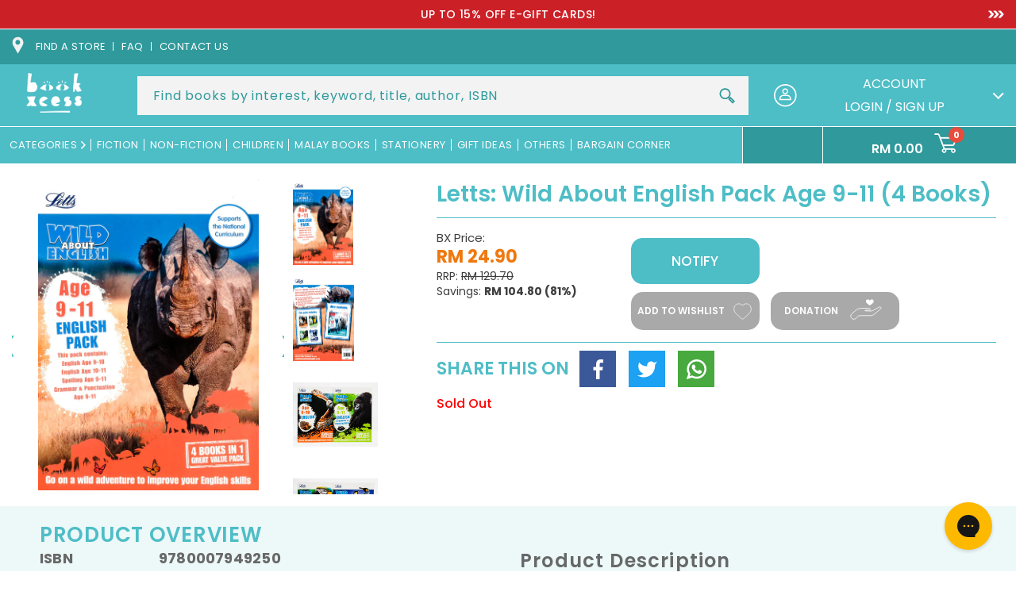

--- FILE ---
content_type: text/html; charset=utf-8
request_url: https://app.flomllr.com/store/discounts
body_size: 160133
content:
{"priceRules":"3f705b9196af2c6d5e402e97bd6c828bbc5b3187b632e893485d4d7f9454a720kWHjIGQ8VOTbC2IvknNMyC1m5TmH/rQTCBM2OA8G5NgptdIWwy1FGPWiAM5ZvwUP5eDCx8DhJiKB+3yEmvcludwVbfLNeHJAH2MnCkzMCBFJpti5EV4pLER//OlAYQi/tUwFAuNP3x1+oDnj58dgJP9Zcss069YoPxka+CbdUeX9N6M71z7Xxcs+q5b233gk6oxD4AiXeU4vv2ppgcpWdyMLCqXnuBMEtCKTsa3P12Swxg4/tfTDfQun5S98Gx5xVCnseNNBTT1WPHAPPPpj1foI0xJOlC/zm13/TRLhDzLskMSdiUq0rNsCKchIEl5T1WOd5Es02if++NL6CuP9GgS6I3u4kB4BOK6kv3/OF3fBOZ4/54Yu6YJOeUSnn9VCmtbfozjxO+C5V8N4C/AcLmszCx3YJNaeHrEYf7QL5vUowa4dtQEV/Kvy1I9Kkrctthrok7UFcRIPqr8bGu84C0IhrgwadchBSAtFInQnzYnGfRFc1riQ3VQnNie1bu8KjgMe7S541pWGDqPxmxaNCqmc8FNjy1whLz8iBeR3CrTYEkj1/QH7Z8ZVQ0LZU6Jy6Cbeg9bFEJZQw3Cfuo9UXmw1rDS3FTBWmPsqKWWgyRHp75SdB3HLAnKX2r2p1+7TUh16CHa6FTiA2t5dvvgkJVLFbrG0kpqGrlVrHgULWi7xZqgch/vaQOV2Ql++HPHJPDajx9pVaHjzVC+2shys08R46j2+e7yJIcxiyHEh72JVFiPlyuugl1AWfKY0sDRwm4+PC8U3EV8SRBEzaEDEPHN4Kx3l9yZAN5BifY6yJkjEevnSXp2bhIDTHlX7h5LX/FoXIOQZgkXFof4YwkWDcEVeK82esjF1lxQfg05WL2jacltOPFhrDruCcefRi2BpVn2XTRMdsU6IJUP+YJIYbxETV7itMlwY9NgzRAhxs9S2UNv7gO+QVJSwKY+vl9hSqAlxMR2L4hNvuX0Ah6RZJeF/xaFiCEYR7+4BPaqHSWeZhs97MGmE/2H6HkfC4Au/[base64]/f7EcEHz/jvFdBLpx57h3WrxslaSUMeI1XUcrUpiwEpNuNiBKbUKS3KRqv+uQhoIXqNcTuEFbRv19+UvANyD2IaX/Fcihk5Wt0yyXpBSktbOG03ooiu5C3Tk3oJfVRU5wqYQ56DXBcg2GbzPOVdlKBmRS+F6wi3581TyDetGgLuAGRIMf/BKmObm5Qoo/hBWGN2aDkwpjYvXpsSUmMsoBubXZr3GFVfYv7Wip44oWA0q6oyMLAt+zoZllThs6F5SG94WdFYR4hMHeRu9eJczPadS/JjQRdxvDUwKulGWglacO1kDixuM6ouPpV8QPOM+4Tea/YRnjLrtDMONk+llV4UOvIlMl/cmDFseIaZeI+7uK+n+iY41kfiKwfxgkOTqj2GLyndVkaCQAmSBEbzkcZFbZcRPYnP7VPy6b5HshpjzyysoN5R51JhIUPBWWGMd69sudh5hs4THouOtelNzqiHAhg9v41eHZCeoPrciZJztj2ezTOJOX7aFPp3dsy0kSZdygf/KPJvMQBxcv8Q2awc3PqYRmZ5JNdv4mlUJtzQdfNR/zraLr895jSikPKUj/2yc4nVdgnqXr54JwEbpibK5But+92hRznj5NO+sSGWvPgMDr6sbg4R/1BP+wXT8in4MvF1+jKxC/qHgVZDSOtfi4EayEEgszbqj0j7bOL+SesUKTx1UEvqAE58phksxJZcwte05DFNo9QxtEqXaoiVEue1eqWAGOEW1J7Oe8EuRULrxGFw0bYUlCGxOZ5ik2johC7c6FiD+SDhXjPSJ2uMiw6RL4fDcTCbf3ZUzfiy1ExfAIjte1JssscaIKsu4a+190VhPRbkAT9o+6/gfJw/QIY/VjCwQ8/E1Q3m+Q5/gN/7rAQqWYyveMd4uWV26dYTOGdJS9jPhRXEC++din+ndG174UpkqzfOUxBo5wgu/ijcDartK6Bj0zfsPsuQFChIJ7Rr3/PaVZTvlFbqKQ99JQlzKemFeLomYeqW7mjw6m6Mq+HSH8NF2ekF0wM3BDmwOvVSRMNQhepiSH+EPtdNThyD1qq+KY2YDxaFufa/m+wGh+bPngK/xM7f3tfMhspHAe4c2gTXJzWgaJRPz/2ed2lDNxgBJ0b9DRvmcww+18KV9ggJFzMh81lcIyNP3x0+Y/h6u6LLwc1SjFQkldmKJSD2XbAyhQxQgvrSKNJADBQ/byquSn6ISAaiR3WqwC18czwTY2nCgJDgp2KV63Yyi0164b9uEJfsa61Gc+IvEmEC/Gsli6wOK1oE8jcUF7awpPz8GKrH39sBVTpItNk9GRf4kpkTYcb9xchiVs38m1Mhly/6X8ujK94wMA8RXk/pnfk2xKdNx7tUoFhNSfhx9fsfI0TJTm2grHL1hG99BgPbTaLOh8hlfhcILlVzCjH29aDGZoMgM6wwcFkKWd7AfUisa03dYt6sPDeW+qyblIOn9kPCQx/SzTYQdoKjHuz6DokoIPKH5RTruay8JVIW+MUfCAR3VZZTDu0m2opTEFLivcf0cfgo/NJ1hnIGHMrgmAi+gYWxLG4m6z77VlFyofmCQrBhXN6aF3BfhPOYb94lxs+ey/BWMZ652DfVXf8LW5RVAMk+SAIrZQfAdezqkBmIaYyycRUj/t1kX4D8T4uvhI6nt1oh8DDxMQdsG/oXcixcW8MXWvwaQqCrIhWwJRQ/[base64]/Jk4xLhiaUE/dIbb+CbQqKOxYmIC976FayOFD3e1Synxs9VpSFH+dO1fXyTAITlKvGqpK38lxmPNHGEWhtV4UkuKiczcyZJGHODW2fc8u4bix3Mh00GTi+7OJANQ8RG7txBcOIviWOq+fmEs/d3rWKNbtOxxPtlSPuzQoNDnjIu38yge1YMADbbc7BB80hGfkimNV27hs+zFiu22tV7b4lmt+28u8ZDPywdIvILd5wDEGU7bH4TzcBCST7AF8LGsLFtSVEAMjMtPlTY9m1B7P3LxpL9U3PcgnGDcQWhfcNijrW/XFoECDS/EsQciB91/[base64]/tO30fJ7NQ3LFK+3ZOCg5x/axvpgpfZXX6QwaSTVrCw8ksKpJwnYQ2Kv3LKU2MFWH9xXXWc0h7PJg1fDYcPv6qPjw2VpRSofMdlHsbqUXSmpeKrc8gz5SEFIagRMXz+18YKaWPUwaqtyCA34LZvyJCzrIknGCjD428gIHVmGD7RLcRefO18kj1DaGsO1pTYvOo9ylq/cQI77kvTypEw03iBodgB3LMzHk8HYXc9SfRkq1DzvoYaCWn6eveWPCkISwOgsViUBAz2weVzvkJbmIOgOuiyMVlaeb1jsTNqEzI08VblNoWuklIBQ+yPFE1GbS0YSz+zaxAPK46MOxmz+7uheQ6c9siTG3VcAGcG6FaSrmkD5OOoqBB2FmRMkrUoeoe/YhrXVjjnLM3I8e2uUYmeP8xrGZFhMft2YlYM5K2qxgwGYeyIfgDGfWdLli4B36lHZOAkWj9ix61pAxxx6jwty7hxmkP6UwSIMEu5rX+sw26CeE6gVgvqNH/[base64]/NsCDTtpuHEX/WvnwMUaryhI4ZAkqY7u3fNSiMfQ/hu3t5ZpA2sqS4WHm5AouVd69l8/r9pdCKzQs9WjNho5OdhMPlliWK5D39qiLmdaLK2xTHWdW408ne2IK5TY4k7Xt94m2SGgX0BDC0GhnZU4BnHoG2sbALDio3sbefxkxm4WOmlEWJzXsMINxxf5SSEuzHlP7wqJDr3ekHXfM4fQlW0g7gN8w22+JDHscrJ88ArnQa5+y/[base64]/D4nm49X2ZwJYpkWP0xNzYurxDU5cfQ/IR8Vtz0zCNDztDdvaC92Uyn0daWQjGL1LOxQBtjTf5xfObvDyapNly0gxwiEvK0qSF2GCtwRAGV4kizOQMMal7/fcyUsFxhLZD2RXuGayuj7hXNE3gjg9hsIREcPNs6phi7nqAV6qesKnJ5sZ4dA9BUDA1x6Q/aoBZyLFZX65DGfld+hhZMKw5gONO4flK4DVQab7S6eUaTRouwplHYnc6B2tVm5d7x2ymJI9YIKa6vtpEgPG358zaAPr/6tzHUb+PWdw9jOHk7umxQZhVukNM0saKyM5POJanWVT7r59H/Ms8J9PzbepWIJQg1dDmm6BRgugNCr1g/SAkPIamTmkjlgHe7tdMSQ3+MiEMMmu4sbsBX51hmue5ZVnCfK03/oJCWCpGEJM7J8H+ZtDqoRyM28L0SBPUpliem/tqK9pEE16e+CZJCVKR4ZskWNw0Hs3xK9kO7K/qWxhrmaBq6dz/uDb1QtHiqlUhHHBuOLgwhhKtKJc9No8Kx4/jxSt1R8FFRwgLlvRS33ucE1dkIVXbbL3LrBBukjKDI/ESupCx2I5fJMCh44JktZhQbXjjgoIHGA/WII2xstzB4W76j5PDUo3Y+XV3sco8ZA1tJZ9/rofnxvX3pAPcJ3HPV7g3SIk3+aAj/Dxn2x+0yTp2bTtTkZUbZs+hSKP3Mi+1QgmIAzsaR9lPKtWgPEGzUsXOkjZh+4Rjzhl1Qdd5VUPTaChJzEx+YsAf6YyzqHOWHGlKkMbcyXgu+ndriYn+VqtNp+CBOeWi3I+BdhEah1Mg65zrim+iEHJ1GCZMsdhlHMjRfzsDjGmPfyuQmeAj2EJJHACr7XrSXjDZpsa/zgzQByfwtiD9bm0h4wxIE8ofeQQITa+x06UI85S7kfafByCVsPPSne9Wit7KHE5Lnv1iZ2prkT4eFASiBYktBCrErWiR1JMZNAM7h8dLu29GJ2v9xFB0sr95dW5zizx+c8msXjd0w99dRK4EEkNNbmO+RLblpjkAkU3hA+gJLZdZ+KteHugNDIE/2kuTWL2I9k1kUg/jyiql+4nsbPo19KDK25d+JFMBcvioJ91JMUzRiT7aOAcpDVLt3Mxr7COSERwna/iTkGqrh84LjlnFw+R49wezKg3Z+R3C3lwkgg3wjld6pBnFvUnfC3bmWhyQm0db/ccAWzWye1/aWL8RhbOGpvK/u1Jk+8U6uUq4CluX0VytTLJGF6ocmhUV5kXzywRkCWCuBKkZN+kEudRBNq/[base64]/no0So3jZvRdK7h6X0OFC/s0H7naV5STWEAxUsUGUb1ddrVQKt9aZLifZL7amWeCG1aWR9oU/phc7h3dbR1s0ksXlVuEeF8IOqFlNnSka22C2AG6RSZFBkh/U/Wz1fwy1jOJjGumdB937RxEqJ85e52iJABZYZIY6iIuZKO+5gZUzpnfSax3iJUuYsUYRm3aZTSYh/TK2rcXHP/GxlbY6qVSYRhvg1/ItspzVEkWyThqEY1XXXxaHBmH+Fe8EfSQXACb43UpyJme0lUPvs/jQu1LKXtzBqgDcuxsm23SmqkDePmT0eI42TTys8CS5ECrky2n3Gks4jc5TIFr+AbGhutAWlG5IzeQKwC9/qth+VXoOzXIhJh0S8eHy8U9YWJc8bz511mtAatVLFGPEHdtsR//JxfMTKTT4yAiz/ImvktvMAAjaNrezqQYs62X7DLD2pvjHqjnIEdwgH7zmdh89pBIU2KM09vbP6OtvMngGj9CCZx2pwW+n2+dgYktHO3f7uU9Lag1Vj1SyVKctilcNRDgSBii8ZrixjnKZvDVKuwU/xUdrCTcREcoiW5moG7Uw9NawweIoxO54Iq2P0uYMGZgxKt6mRrQXA4gvsdY/EAiaVLcUuaIl3DgbmoniBboV8ywPGPxYPHMY89guFPI0wgxA6Te0lkLkKwaoROretLQY5tVx4BRJ9qjIfZE9gvBvlCObRt92iCBLll2xpK6cxbXzL2GC36CzUsmc7q4qW3mXXvkwIiOSGnjZNVR3tY8BWcDi+sMc0jTHr8r/XtK8ZehUAcqOyYbGYsibFickxUXZUdFMQvTtJ6bKbSJE/Cp5GAsxxv8xwjVcVfr26me4PcEP0t7cVzxlLuoE1PoXIg7Vb4PntEQhNutKo+/XcCmrAuG4HHZ9ZQWOzmML6+w5Oa0MlwPTK1cImAFWeRhgn9WYAOoLYh99d1hIfIlfgdRN/39b+1vRmu9Ux9t0vNVWfx+vOeDJ0lSgn3dV0dIrXmq0pRIDb7GBq9/7w3MiSZ/lvElL1DFJuMLNsU+ISudsgZO+9UP6VLeRk+4Mz0G6KtIsJOwMLmvjOcWGmFVtSw5i4ClPZP1YK2JEzDvvAAoPr1LyP8a+dkexEnpZXPVmhysI7EzLNMnMwsC64tG69lPo0epxGG+YlyW6U/qakngZdmpnsb6ZEl5t6uRgmMgN0z6umEBUXsCgllSgDb4mYUiOSYWhQFZnsD4uW5XO/B1TvTbwVNR/6DuRGKAp/1KBwQWx9cBqYjRQ8PO6ilb5oIstFTUQjDXPks7cJgUOf9wBE/eFk+JVSIIpltm/62qt6iVSAGgUQJ3b/[base64]/hxjFOs4QFZ1ua37Q0lxFg7bm6ZdYj4qsihsvpXHIiskL95OEVcgG7nATitQeRfHosHyu60vRLbtTsKrw82OkXmzTxXjhlcIc97or89OL7e0ymvqQfjAMi995f/nfUIr+DZoVHtCchtnQCz2jd+MKO61d4Jq6bwcMdIrkBIPmB8dXQfLmX/Umm9i75RUOH/8VQpgB/6jFTAIsFKavWSqCE1OCyBCnDGquo0PL48ukFoB8WT4qL+emazJQw4HwB+kobgVlB7yTx/J+9lLCGMnCwwCjZ6I6U2Nvf+i+2E+vYLGH4DSsVU++miKgTwIUsSxmNRoGft1U68L3k+mBXxzlMzsBra+OJFTNHcQbDCzm+KBd/EmWbVK+j8VVQ9nhTfg5NgNP9aGnAFSAoHlGPfl/zBHA8By7QMZjRBGDhL0zEZ7Gv5gyPQA6hvUhGdj1DrbtTkvM3IuqPiv+pAvjec4wbfbQ9JxlDWzJby9XKwhoD3SiFUXHqvAKiLEGbEIlkK5Q/JNk4sCNqJj05FMA1oKa1g6QPlcVYhwKKtsSH00ul+wZ9rTiJ47GCNO4BpEx6mp9T+BYLKdmOJkDJ3sGmRrgC3KJKKIDCg3hJcq3caVyXm7j72rf+7NoUutNsM/[base64]/sPcZ1PsvzO8z37+OAP7x14B6lFTl7g4su2RFzVOLdMN5j8ibnhJLCzqazNX2cXgJwahW3WCArHrLWfcQcMFTCbHMT4f32+xZMxOCVBnq71IEz7mHB1mtMRnHewT5m32TEbjWqSw0dOmVaRG+U/edfDs2zmztQRl3rykPHsGimvgPVrK4XbnS6E/nvijXv8YrnsLDTf6ir/LpEf101W0jMv4DVhMALN2AtMF4NoiLhlrloZXhQ8+uMlTmD+Jb1JbQu1yugx0iJTTdOhF3F+GOeqcjDuomvU618A+5VpyhR8C8xJqiyZluTdUGUz52SuXN2HblMjbZ9IaP6dDRXk3Uuh7mWcGiaswy8Zf6hAtuR5EQmuOhOYK2+t98toU5qc/nARXK7h1tmomYAVFhPX2BBxRz76jzdRuL224/QVfmfrrHoGL6JBYg4u7MnUQqBJSaJeWiC2ZVD6D7W8WojuSIXi9PVsrJMBiG4Ovl+MvMWytujTr+wl27iy6qE/c4Jyf/Wu5JpvAbo6v9nH+T+l0GpXhDrJVeKJmi5qu8YB/UCx7zZxQZvMz15r052G8haLTQ7NSZtJ/kCUJ56HHganA7JJ6de1CIGQPoc6RUZMbMYa7Qpn77/64Llb0KjJ164YwLFUIvIwcInIRWT8z4kjms9XAAiZQwpDyEsPOcHiPNi7FZN8c97g26/hzzcysqtlZjEINTL4zXp4cJmT/PeM9Q08AoOs4Fgtx7gvjSFGysGu0Skc1Ut2OxDOfwIjvOVhYVFpUZrc2KX5LogGOqCB3GAv/2BHTc/1RftGCeEf75qpmJ2IBJo2klSwczxhel6ICb/6BXjH5a4QJ0n1x8G+mFIC557ytPAzFBVa/0uy9lMIq5nMGaLMWZv05zEAwnm9ohqcG8RktrQ8Gd6Ce4Ea8vqQkipoHvXv9sR1ElJgjZp5YRt/c8W754hCeivJQpMsCtJXIizU27u8C32EVNNeQ+cFBSBGDI7xB8rPVWjGQo1wPwS/gQx1htzzDPaEWN/poopW+D56YLWuG5APBKmqCy26I4Ejg4sx0XWSSnV/YxnzGNt2YhrX6/4d+SQzDEPfiSxTHIC5GDb6Rh1D69oF45HP3FPSBkveuLgfj3TtL2c6jJtgG2WZtovvI40vHHn2T4AqBHgBLBDfzcJJGkQ/qxRLyEaQPYeL1W2cEUvYj+P7Kd6iZIPyLvC5yPUPD0XQ8fv/eBt1K+PWklIfkxAXxJkaVRuyUKnygR9P5wbQb7uvHriRz093jIa2tlp3LOS6sfgdDf/1BbUy9RKB5YexClfzcHdSBoSWc4xF7BaCvNorgTpP0isH/lKiS52DNbXQOxtxXMeF51Ln8wIlxt0vfDrOnT67iFZSUoJVrO/z/Vltgy895DLQA7pU7Y/9gXmCK9QeaBwIt9OMKzTt/eJwTTh9T2rshNjHemw0eNNV1KpmXNthzV7bSMg6p/YxFYWnBOi9nZZRRHAHsKvIrJUF+FYD/c8o/WDwNQX+0TDGem0F6lDPvi+7oHFfBmqcsuJqlp8ZHl/Ccz6n+Jk9YzYNRMYgXmSsQay/5EHW4ElDoX57GSucsrfbPJHDVnuz4vRXotB5xSL2APykoNaGqot6uE4dzDraRTfcHC4RQKg2etDkna183QC9eCLy9OvzlN+GgzeM41U0yfJZrZx6h8Y3NSUFu2DBsUF9dcX8n/sYcEBq0618Ya8KWTTobceYa5iKUr011j4x3OsAgBiDKSbHiVCaBz5zVQdSzCBOmYT0bviewdmeufvCt8VNL+9yed9tZ0y1D9cLE3XfKO1TXc2m6I3FXbiWpcIXMj0UXZfW5N12i/LhUpSag4EJP/Uzb4hIZKY8g/6BeraK6EoegSdNanDFwzZUXdnXBCqfX6GebYpBbkmIhqVR9BEFVVV1nE0UFjEpi62BF/oV93BZN9jQYRlUJHssNOV07QOxj2avQIJ2JdNTeSWXv5BzwqIyntP0AMlNS//vWHuHSo0oCuiWigkz1mkzvl6B2XNadgHI1kT3o+IjE3PU4lYz+URszrxteqagM85HtWNA8/48RU8hofKC452WLuPJmzdLChcCTMs4XUfjZ/BW3MlKyRqyY4yWHSylvxVP7aByEAweVjY4Wb2QwmEqrBwgrEbY/r1scfGeC+vUFmfwHAMns+XfjIV8eCXC3v89pdGXutSiDG7wMfj/lw3aFpLDGQOMzqU4mFiZHYw012BiWSFkRDE1lehjW0ATM5SanEwHtVrlvZ2NGw7r0zZ1hcfwXQE5CwU2Pw6Y9XfQlSlDVZA92ZV3Ug4iNgRRcqci2k9dQ5HT7a+SbUwBq2Axc/i+93WBSMignaw//+gzFCWRSKsZhNyXq84iq1srQpnx6OZx87dH+ROFVL3UacReJJbF81L9DT93Lsqu77/mOWmH7DkR9vRFDqSYwJWTQ2aeDyFXJexicF+1U59WdGJU8G1S7YHT89TTru0TqtJOyJTwv+q0hGsHT+5g3GiRyKM/QzUM+VoDD3EqXE5hPXRW/QwwYpR0yPdvYiHUnnrs0gkaV4eljiRJmDnRkC2dDNEjzf44pUvotVXqXixI4jKGTa0GPp++VAGt7luu7D5RvkCzUcWPH62v54LFVmQMvoUobYtfIO3UEs6q52PVMpCL3DuvDHxx+4G1q3m3/VMESwih9oMvYWEYk7wYgtSf8S72yT9tySmH66E1S8+ni124cFi0jw8O46iZOuelYWGH3TnG7EJ37SBbAi9F0jzPa4kYEe05siMBEZhVQk9vlYUELbO2TMOxX1lV8vZfVjg13kDcb6ITeh/ANuWniQ+Dq/rjdNMQ/FAmWkCeOVMoIqVy+dcFCeuUwV1AN59jmPTHmEloq2ZAf54lBkEqopIh4wPVaMEsCpcSg8gi8bdIQHSfjGH33LitUDLKmbgMnweE80kQKeoHQJIjAy7tSYuocPvXLWyIDGJA401TCDsSAI/vpWWlu5spprcSneZP0oIuFgNATxfPKJPUWRrah9di4CxeJSGQOKzBe1UubjjqohHKT16CDxnKvP5ih+ea11PTPd+Rw99oGSbNp776uZqJNZ9DXCuYM3/n8IDDHheKAmXT3vTBoE71EOQE/MT94b0DmKLU4cxHiBR8msdCyiI8KpeAvLBvZj7T+DTs9U+myVKZcYXf3+yuxkL2Vp05ow++ff7ODE3jTFqLiduhE4hTye7K9jo/YimS6GuuSejJ5kBnWDRHUeik6F5DyvvFZZLvE0Ya9oUGOxvrZBmo5VrH7X+IJeO4+OLRcPEqGBrURt1X4D8PBQFASzX9+vUA7Zt7G4EulsoGg/[base64]/Y4eRK0giWO4jmfQFOdGn4Q70XaJ0JpGUz4NYwEWz46/tIZyytbV1fixQbeFSg9qY8LT00AYcVVzy68GeN7gi9mS3/qdJzhzPciXsaW2wVvfLkBY2FLApzRR/rAXogFbPiLxCFltS25xqalwldiOqfEs9Sc0/1hgz3vrQgZdNoJSErK5srJ8nkSG/m6jb2sV2tzFzmMsjtDd9wwlpyCVQ5p2QP2Fn5ehqVEeVM81GWSoAgB+hWo08x3HJZNcEDohP8BVopv4HcA8Pc7Jt0QGcVjYgpqUjelVP488Gd/MR3Zl4+ATpT6hzpszfvESLLdDg8JjhJn/[base64]/EZWRYHg9fiyGnzg1AzDpP2Dq93hcAejaS35PyOaJ0EQycaCNNEykSn5pppSPqksQkX6zPNhdODG1W186xyv6sSMI3huA8U7yrkQmewCe8lYelsONWsQmCHcLJCGyWhF4/RGK54b/1Ae/9pijxlR3wmZswuNvMlU8a49wYTrr6w8z4tJbZumkBn3wd3uZOKZcyMbG7PJWLx1feDFr54u5ACMa+2dFplB8jpC6aNjO8zYG+H0ikSeIKbIiNQZvzDl3qj7rFFLqtmWD++pkBnxjqFZyIQFM60BBPXV+nQkK6TSMonn6K3NFRsNMvgLbxZwfUR7U/1A6fRX0cUDResG5uTMnnZM9W8H+qY9Xc13Zll4mlVi2/R/DdL7xdb52GZqcrCO87b95bTYTeoqPYCRJYtwqY1QGvrmpkLNFSJ3SW8e+/W+1wCy4vpVNo488oVvYzWDlAJpeKU1ZvrAOM6USHfsFS3VeFbamyHWV/vrEobK4MfbNJpVW1NubTBhnjMHuqEdkJhvslsVjeH6XB8mpncbA9tStR+LqiYN011eGUtFCG+ODVsIkGmOAjP7N52xF0LaJGfgALpIsASy0QWeOYLV8foLo0P4o9PSAZjvXA/Qon1y3Td1KtKsaNJnRl1WNEMh1+hgBihInFIyiQ4Ry5XGuSUJtC2pkjQgsvsBxdhsRejH5S9NwIArD3TUt0yRqZQTsMmqRzYEdiOxXJwSHow8H5DiOzrnxZiUmlzrIzqpIBKiU/Pkrc3tMh+PMz7S1WFh6z4O6RkN1KTfUxdX9AVNaOQGck0EtrFcIhw6p0VKZovcY7DhQkKWHpRJB2t9tAG/1gmjQv1OUP4DQa2dKsO2YUZSwCud5jId7+Za7kMp3bwPbxanR/SmdZO0Ni9bNaeVfyLqdiuPoqAdKsuTg6LnLL9cYHVDP83H54sj0LFG/MP46q/Bwudax628oJt/EA7FWOmm7SEs28XON1mFl0THoB3eWqIjivX08cAE5pui5v7HwWDB0hd3eaOJdHF2tRtosHj0hz4bCUXzGzdaooWuE6VqqJVp+kEfuo/LHCChtvDy8vthY7veyAyPDKlwCYo8lS6CCcHPwOS7TrAxEJKZTH3u92Nwailw2t19euhcZ/9RlziRsYiq+d7J0D3eUG+qaMXr0h/jShsyqZLYLB678Cgs8hDS6sJuGUrjCebeWCNkc69hs2LtsdIU6BmzzKrxbN4FDP88S3nOBsbsKx0omxA4iywj64nqMrcfY5sZ3ezbyzN4Dy7bPUw2Hacsh0jagzTMP7bFozCHq1ooTAhF6koLoVKZRsy4cyeqhfv8lHWAyqyiA2q0J4kK1cvKz6NPNl/yeEmvg5iQyBHMmdBNhQWY8cSwTYTBvzwBfgPzEiWaEsrX3MIFosP2cHnr8ADrWiqD6BzBJjZ0Tq5xqcYjOntNoZrLwtGrSVSaCG0c6886poFSyslKGy9K1FSBNncigrrv6PWXIqpoTcy3ubD+03P8qhp6Pr92o27I+pXdfR/iOIo60366XvwDlb48Dct80qZE77iWRBWRNoZx9z7eFH33kifDY4MC7wv/M1EQo284/wGLRyrTgwEtTAyZaAGGpOWkvJPu1ZXhq2BopjYec41HrTtLI0Huu9BuJxTStcOleQgehWxARdy64lWMoeSuAUaSOa7hg38ENgK1/qDynjLUwPKnlpeenYOj5ZJ9+wdo/WiAvh6sKmekNWEUrVKZ8SKqKJv0vSFmQmh4/545uLoZQ7xoAMD3jCH6VmIfdbzJppoRf4Q9pPyFB8vqadw9Avo2G4X5d2dPW7LGwlFvhGsCjzZBbKkJ2uq2xQkcVNDt4LTRroCbjMkoHm6ssiNlwGJZDpy9qYYBfdbt2nm//KoFzaiKdW17MWn+Fj27TffdrrhB4nrLXZORFEPYIEj1+v4FKl/PlB2bN1UXsHAzlMB26wUAs3uTUgkJO3sju4V6z7N+gSpUfOJJoQXxghlSKJtZxRF5bO6QfNmMEyUvLtxVeyZNMe4KQhn0iLUyq9L4WsUP/onyvMmOaI8SHKRvlND84CHG9dEds9VNSLH4Aep3NFE8nqIEiNdGCeMz9UgfwHLsY0rftmG/9hueq2cI/EljBEoAsgQcZT7vsmxsBlvX7KqcQ33SE5vo44II42lDv/EDIkmEVvI/ypyFpdxaW9gJpNmiYfqk5h5Cl/GzD1OA+MuV6zbagMfUmqwqWfERWjEgUuRlk0DlTytMHLX+I2puIIoz3jYVL7RybAX9kfG8GFEpNeqZLdAOCe6ABIu9cWcVHezHoaNzGah6bnG4fZ5tULjTMxLl2eJZG3MZAFCbtSyqRVJL0+R/6VeUnd9HXldsrQpq8hI3xo78nrf5GyRIWleBiCJAuYxuz//DXFMSZYBS+/pxnGzjfjyXwjx44CC/0MBnnx2GSW0OWaG1wzJ3bm/CU6FVUu5iTZnoAVf8vq8rV1lqrkplTUFG8oRBJ4DBsIIWwK4GpIb/[base64]/UIVYb1EJ+NOZ00UlQZIZia6eI7kE8EV6sApvVStsWuWE1LKHmzjaNQGL8JLSRm+PRUkvLw+/criuqA82q7HIxnXUbr6m8RdrVHFfuoSVRFZ79fy9lLl1ZSiFJh17stKcrs8cPa4lJSkXeAQ2SurzdRIsaehq1tHVbQ/qRv4OEZ0nFiJmyjOF0lwXRibCjFH8STEoTBchQaRcAmIfEyDs5kKSxiQkNmNyDVxCzfOBCZdIMcidqQc9hP8d+6knZRBwPbfZf0gfqF7/Vn5/cinu0KMH6cXZBFkGokr+KYVXDKjg0jO8dPJTwkTzJGUPFjTyMDmySlKcGOaDx5jG/vSSsFMKmpHjCPK2zwv2LdyBNJm/FKvKU7dB3V6WirvcNmRqVLne6CKizWylNIDRFQcDMp5k3WyqQSjGEHSPS92z+DMZdudMP8acaWTfj8rCUHt6rwxmlXNq3uCTPiFaFZOvKyZVQ/+T/Hl7nhW7VWzvpC6RJo/kpVx9FLpf1l+69M0wJxsDojFzRvjUWR7Ozr8s0Ly/8XCA8IbOmPcB8pmEiD2O90BvLrZ3teu9Ybv6ZzbwWN7ryPRXDsA4hpX3yqRi1e3Q8CGsulgNMvo4qEIuRJ4stdlyVfys7x+hswWC8iNNUjt1ToTySBgmDXAyfkD3CQEA/9wnPXF2chDrxZqdnwkGc3H8p/LP3NsDBKgHor79vIeca4D47PfyAyO8ZiMEnDI9cYe/fb3LNgTBc8THc5cIVItd625eG4R4f8rFjn5IVvfPi/rM89CSVUaJ/N7f2oLG3w3N2601S+f4EIUIzPwdIUat+vOHXM3n5irzHydrZhS7MqKn5w0hhkmbq7rcLaYelOMI8P6sUyJBnnpOo1m3gYiY3iOplofzKJdC51Fbt+3dcFjZw/nLDqpKOsOC/LDXKsmMOeqpi8UcrAguOgXcvhm5zM/VHDJxe8reZ427RLwNflRwSdqbvQWzWrvqFQttR8CIf/DChCrBwPb4N1jeLXc2m5ZrmUKWm3wRjhrtbg84CrmELENLHRjiZiuIWPDKlC3BlZfSN0GRPnJy2gtzfobZr7+BV2j/YNxUiEoWEK9V2zlKfBu3vRcT5d5b+5LjH2UkRToHfK3cQRmTaP7sWtoee3i4FdW3J/ArOQaWFXkKvFqYgXJCGeEJCIz397kiYzItTv3zY0zf7v0IrdxH6ytTek2IyaYLA+txZIw7XrQl7va3rtzfJjYAm8AizmMSfIKTVcAXEQkJIb1ovhYaiUugRfbS+I7aL7ZmtItvEeJATTMjrZowfY6BUUcdrK/g3F49s+gc4gCcukAS3fIeyBS1v9toJVthl3kUbvUlNu0PdSyg1/L+VHgZFSPnDZabKghBVL0PEyvRJ4WmLJDUH3RzPsSPtGV7nz4VaX0HOfl52sFuNOsja0EPEBMGtvXoFcuwR8cYUthTnL7Pb7Ge+3zvGEmcBT7dQtG98JolyVHSiEtvulm/KpQFvpoX1/ulI8/Ec5f/krwLYOgx1IjFpmCRzMan86YzeHgYxzzNZuGLf9/U1GgwkHzOiIM6MJ28YZA+j4l+0zNiGB8fOxOVCrXK60jWUGB9uG8WKDLzsA/dCfzXWNXVHJDwkvmdvje1opMo8tUd3XqUN/4oTbA849bxWf8jwOTJ1Pov2az7cfKCIe+NaBzBScwx/sxNoRi6HjNxUrWvEnGWjpFyqA5Z4eUA8ailmzfXTZQY7sgU/C9E4MZ6pkxrzAInCpve0aoSD9Mk9xBLroT+Sielz3PXGG9t1uV45BdYYbsjMtk5LMNRgNqbOi4S9nQySiVQhQGwOupdlGZTPSEppOn9IZTQeiFwz0HmzPQA/UjYiqOv41DHaRQYEtAgHIPWuhpRswVKkgjucGUSgt8j2F+P8/9869LAlczrpn0Zm+ESFL9AuQj+B95y7dYvwrqSfvJSEioHjEccR0dGNrbP2AqfypLKtiCnWyYkA54fqPhiIf8si7boK+cghYsbRBCwGWGDPXbmifB2gcsEVFmzLLWlq7OmJvgg41R+X47dwy3fa0eC4gangG+UTR0C4GSyM+RZBewxJ14Ebj+ZLh8u4v+6DNmNAGj/fdua3xt104DZG3fwBYaDqD7346wNsuqns3j4BQtgQGbNIJnnbem7f3cd9Q6DnzEOAKyPUyVw9SRj0Nopn5ee1QifQn2ZufC85JMt3bbszMphQ/EFV2A42/KRKO9KDqKNDGYi/WYzTW3nPfFFHeGoJPfKNWmO20x47goA3daWvL8kRZeRumOKXc5mQ4J0679kBUXqYStTovOv2Ojr+34AFjMASm0hp/PY8EoyAULM5o2JltNzoZXFQOvDYL5vRGn5kcRkGVW2LfDffmL1PGwax3BCnvthM18FdR2lQkqH4rOThrm6gkQgQlzVlQrFW5zSprV+elpujdJxrT3yAcYC1pfib7wy3oDlCl9LSFv4Tet7UxJOe7AxTfKGkSaQF7E+uoaABdBXthLM/OLsFDUgBxAdjYE9OYEdJLM9rre9O6Eoj1AWVY7AjP8ZGe149ls/s21c2rrZy96hQr+p+PnbC9qU4I7fXW88/rBPq4BFCsRITyEIEvlwIBkNGTWp/blT/uiX/[base64]/orKbOOxaJD7VSNBcr2HeOZjX+hDTA0NS/[base64]/f+MdL+X6WPxQC4TWPdk/WUx+wqNyYgWNthx095gw/9R8kgkakIFohWzJOMQCS+ZldeOXL4y9UwQeyOJurIQ7HcqIujdQ7XbJhUHu42C6ggdj2ca2g8z0/XJzT5A2qlzCCPjCDrW/1GVVH9+Q54f9u/bIJgB39THKsKqfywbIKNszlMa1rdwRNQPVE6movHstAyJlCeXiu7fnOZPdKBsvQj/B/BgFIxqFPpq7sdulti+EZfehiLcmv65+OpcjcrORS7JI0LB/lVCc8NS/TDGBUPH4jkRNkHXA9vxvJgQvt9ytpyoDaInY2bqZmgV/T5/rhvDqZP4cc0GFJh2QNEl5mAJjzUFFQ0O6+8C1v+/wIiHaA070aD2++L3AxEuYFl7KZ3qm3DNQ2i1G8vDpvQYlx1buXNAbObuQ/ca+GC3+yN97X0hR6778QCckrbSIa3gEDq/A0ria5oRud4xnjxk4Q4Krq3hyp67eaRBnNx2+rmx3Sajk65arg9dhnF2KnXgAxxMBBwHcN/ZghqFuhaomoqDa84jX4SXpWwIK4mU+RxCK5YJO2cCJ1ybsKFOA49On21ZzUn4NRMoLuYOT+BWhquZ0UTk5B1D1FlsLqimLQbLIjUzjGvhitKO2N592rHWdDvOhB8NesiJA8yHnH9Y34/1sXwLmzG5sT7/M9N7ZKjCpsU+CPDN0lCZgtbIvOcnvR3DHFfl6Qq4YZ5x97Ds/75pBycHHT62nYru3NZma92jOnaxuUUt0w/nNa5T9AtDauS/0DkgxT6x96GOKkrdkGt3rpwGJuQmU20oH9QanToPD1uOLUa8cNdUl356mGcUuuyEI97SUIVkTffLhZGYLFf645yCsWOIXpFozMQXsPj34YXoefXcOjAQh9sZ2UPlB19Jy5kxyeM3oKUppZxs4s5EfgbXahOUt7H0uSJInBT/qB1P06ONS9C0L3Ye8KBO42d7pnJsb7po2DyOjIiql8RBKToahgPjS2EeDVgJckN35Bl1zxJjFTkGSXgTxbsJTJ/wsgEGYYI2gYJGasfuRTUg/H8lzHgIeh7i1jR0i0f5rGHu52hP9pqH2HV56VDQjEXDSEdRJokUm4eqWZx0zYuTH/PwUFuhX4Vvy/taSO5diCOPA019D8t68YgT5TkqJOTsbc0QcUSGE9vMrKhuLP6WjjaC7se9tkWCML9BYhsT+ItJhibW6BORfipMm7AT1OLVFMvTgSi03zwzEWmUrWF3/bgaYkUmpW3jcsoqORmnxEhzfFSAoIzWde5fXTdnTlVofZo+15nLz7hFasUmibhdqjgBVOcsjfXT2w0TnjfBIPhXrFOlTYdChVnWgNgi7LWyBjuEi4+5tIncCYQ7sHRYc+Jnwv0JPIbexOyuGZxuXhF/hIVoicCBCCkbnL4h514PqvXOOX5pqjL42wevVQSNECJcfUnXrt788Jif+jluT4zczbGAIRkc5DbQGTOMeaQ3HSpKmc4VqVJNYyPIDWdoNKnu4ufrBeB/4/eVaYDjJTm7VzX1LDDZK7+zqJz+c5dOPQQgyjCkRrHpkFrKD4EDfSksCB1elu/lT5QIme1Ru3skAWmDfzl8GQex14FO1tBqkXVqycEShsvYZeM9B6gxsS4Bj/CJ7LEJ1P7+SUEGGEVJq5LyJyiLZMnSBTi79EcwMdpSxJRn+siOIJaigkHjgvZrnvWgB99gQ9po2/FtcaDJApxe+WJEEZBl0GXWllRM/YiaVnpvVLeunJ6fliwrl+E9Hzw1Kcn0CD1N/owk2K7rmSJrtp4vHwNpFsYS2T+L7EDyFMSeb12vzbWmxeTDCWqj27D8JZtWy3ZchrUA/p6zWmsS6vnEZ3GCyArlZBZv/BSbP+QL/VZwWNc/lnY4nS3vaglZsghKm1JSU8bMNjeQdzg7gYI7MKIYrYOg48B5fYAVLaOELK978P2rr7kJ/T3rRNEePhJxDMnTmDKFGTFXe+bhDd4Vm3c4RIXv7WbUikcIQKDVaai/P+IZBrVKghys9fIPlxbfCPB5Thb8dq+T6HFs4GpKdt/cuOQo1hETSQpB4sLTum2UozwIryAHAIfAzhd6w9x+IZkoTeVEvPzE8KMl2U5ivyamnUvrehMTrKEdgaqruoLKH01F4r2/xgJ2gUxMMPr1b48R/yhfPeB0nSDdSL/1eEdUu83oCZFJdjyy2GLocFS8I7cNC298bTkOZuzC9d6y7+iMewR3v9P2Sy1DoMRVHn0K5kC3OULVaD0JZPvror6ybdpZHOa1+1weR6kwgoRX26m2tXNJUCKvlkRpSUySH/mrsgSiy2E4ZnjEVNI2KG2Q7oA4AzotT9SmOWJkeo3FXtkTscN09bZlBev1XRjWzJ64HY0vL/bBKYfqjLAFf1N3u2IjFAFOd1ppYNi785DfFVbZVh4ngo4UOmHKRJ/u4qB/oPnGdL4UFSduE0fQ3CGnrBZI+rb1OFKwDBnuOtULVDKnPlMYU5GWwmtQZghPeZvGYV04cIGhk7tNBu3thHNGFKP/HMdaNV2t9eVEszZ719xoh2sKVECA9QJONXSotlywf9Z9ZGx5eKbQfpkSDWiXXAlgdhAbNqSL0kMUstNcgGvR7xlNo6V3WyYvNdjsWwATDpr5PIYu0n+fpFlDfRN84zoWZUDDAxnlcD5fnrLtpKDC18qr2ytepqZ0kAyx3QyVjl/yh0nRBRYvd1cuLKi4VIdqJiCLj2iBffHoL6DkCgdaTImdAF8ZcRwO4OujiHzqtFD7BFMWF+UWwViSjmJeP9BNio9NkP3sFRpconRsFSPW3lHn+ouo9siGxPkFLdyuddRHD+1sz20TMSaPHcQqsVLc9q/jN9GOsMc4iB7AlmsXKwdeYL2n4XAeiUyK247AQEJY4H440D9r4LfIiLypm0xh43v8VG/zoEzBkT/CKphWsybO95eE4FFL3oz4ssV4iGbT9CEPm1Y/DacyePP6xaU7HAOLMNDlwDBBbkPZFnA2eo0xvdS2AJBBNf1u+Fm75QuV7YSW2QAxg6CzoEgQzugdoeIVnwFxVXJCvD1HwMOR2lbQOmci2/Dfei/pEabaAG9pv3tj4OKhrLkNfvHqHIuoxjbVLHTle89hV5sM1LsetjiWfzolZ03MVAmmoAHEekBHLdJUBd7WYfb3anX9Vuc2HjhP9qOAnfQPnvd1tCuOmjHWluZTEjBxxB8P2JL1V72kEZdemfFysxdJsvf/vp9LhoUhHyORubYUn0goDgh+3oV/YYGMStlvErG306Nt+ax0r5bEw9O/4fVco8PORJNxR/27zzj4zDZ4IP5/R1k+/y7DEMrxNMifwnAdwPmDb9X9atMItZ1UmDJPXF4Unvpq7hzYuF/fu9t9CGwz6CTSt7mzRxafHX5LR+//oh2kPwzrwPkV8vzdhEmAWyiLqL/da8CSwkCzo7t41vCZJYrGKC3mD0leNv8MmWLu/0FgQzQ/7w0niSw23XhG3o3RxHk0GJOB6FD10JjiOTOMhcZ/hhNpTMeR4T7nfyig7rBXDrHUMZNyU/CnwUfQaDPlNPJdxVdc/qwRfe5vx4DOzgPtqUtiLQ2op+gLvt54kuQ3M/aXOxZpmV9qInfKQ20zL8GV9JZe/BsR7dWAsOcApK/sMSM391UxabBl9JWGsNYsIGrhAOC0dKEUWnA73dpo0qNtDJQukyJNHjYq3NzHuxfKV08zKnsCd5rMrJmjxLUCUOFzY4QXr4ZnKlwAKpxSypIs7yhR7IeTRGFICdYML3T2K6dp10+p0+FipQPqp533po6A1aNpfdhO5FXNGbQNafQuOm+rQ/FSA6AzCi8R3fe+ErvczguA9FL0yufZTv8QDWfEIp3t0DX+JNGlOTTD5c3FuqpsHoCClJkldbM3FfF4te8qgZ18Zak3HYzxC8C8niMem+QtvUApjRP/16RmlpoWE6Bs+v0T8jL28i0J2SjkPfnARv/T9fBpuCWQ5lU5pLno4r+QUBtAr2kC7UJdhUH8frcJ9xhMeWiQmUoxS/+2+szfKUnm5v7xCMqTXlJtdtZKN4soXKY2rJv1ZhSaBvFrK/qTQiehDeaGrx6HBD1ljBigtk86YrhEyC6EpklhEZQvA9+eKEzl/eGjhphfOQlV0930ssxqJYMzw7jAXd1O1FkDmNUYWXQMfzBLmtBWk7XObAKvMaEx4ZVE3G25LNiyuUdTjchN936WT3aCwkFaw0QQp1xe+KTuaeLY7Ij3Le2Oa2/HzrMZxiaBaVJjEzjeeeuYOsnrw74eOPLQr1Ly0rAedNERsHTDfQ7o9tWlu6zbc56aL18YAmRskW3W1yGGBVSraDuBmDJP/ya2AtOkERqFtvbBYkpriAYzkvZV/BFWTf4Fc4306oO8R4oxMNbR/aCcgWibxJbpiBT3i4FXR6/qCmcmTyibpMUuPU6wYGkO6NRo9VezEishLRUDeF7AxBNRvV0g+S5iUFf1oXmI9Bl042h0i9vlyhpYEL/LeIRh3p6O1vda7e5acbUHxrkT606hbzQaz8qwJ0jR1nuWeQAMDbCPBLXbLxtVUpvGNIGwFLUGjUOMcre+wlOLqCVartgmzGGx4dCTPxku+UGqfWLoBMntdZYs7p1oVz9Nuxf4vptYi8zGKqoD8h8c9F7YS0QUtl2/pNQlsaf+XaaxYlZH0h9clpH8h5fjj8LU0bmd8OvL5KLPOMVtO2KdVhs0Y27sSiv2xAG11pTPAXOp1jmNFt/2lcwM0gQ07NfsM7dA6/DRIDT2PJivoa/K1Q4YNtC1wU6ADfIvxQ266cyYJV/q04zaon8rIuIlgUhRMbdtBhFA8G2rIAF4UfwkiEqns73DZeHCsDUroe2d59ayqVnefQ5EhmlZBpqBCyPDRuMkmGzwn0UGg/s1PvB8JFoapSpP9No078C7wswzxj8nDdoRIAvPVWMPbu91iZEvQuaYVH0E8yASiij4wryBw1V/hY45BVIViV3CZiVo+s426fS24fs+f4xWEzDpS5wmEziwrziGc8VIFeGiv2YC4QBqlzxOPRYM2TMmGWAPWpXg4PYj1LWLimlCCMT8OWcIYyyzy1zwwszfG+4hdJZoZnaYJROPQdnn93EC90vyzjHTSchOgu/Z+KK0+NorRBWFUaDIOITJssdb/aN2E2ueFTg8uFLmrkb0LXs8NFTZcEJjD+UcNk3BKJ3mQIh7tMN/3rO5ax5dBsp4IOztdba8WO0Pr9H1urqjUGnze+1vFI/0gKgxwuJ1tP6a3Q4wxJ3nTQkyJY2Nngx4ydFQnKczNjlds8LmKPIA3nEkEaSM5fZXZCSfwSDtnz/XFekxmUtZScwzzJON9VFfYHAd/OsHwr3dW4HCSOV30Qpl9/K29aRJ8mMSn/7hzgpn78zUUGcqvXB8iynjlzx0oqeQhH+2hgLVgQzbq9fKzErNR2lt2wGqeVVo6spV1s2Swx8+yBwe8s2DupH8jxgnr+GViEMSq2AYyaOWwQ9MNIlCTr9pfpsMGCt+CdDXxFzBuniIOol0UvhwI77ys4W7wHpE8TfzyU/k65WIVfS2EUERItcJfYIyVHWIk+sWZVsZWyDDxxS7zFzUSZwm+W5PbSivIbZ9cfPLGo6dHWfe642aRZUOg1210IqRF3e66ziES7KtnKCND1pAc3kV+bDfaQ5cW0epBMrR0g6h3qExQAWXqhGnls3PEmvrMZ//Q4CGJnxwUKMDRn19tSJByJiwxT7ZZguvKFhdpvIrRk0RncRSYVb3HCfR9Rzl2bh09Q6t3kc3i5P+127gHBO+OknZZ5ixYfO5qvBfj2pQXpytKqiI1tRlXAx5ElOqmaw5XUbNUHGGO82woudCJeT7kYEjTDEMl6CbpuyW4MBscjTFeoLamHyz5A/2RER6keRtAI7sc6yfhKu4DRpNhvMhpD4nm3dUh02JUF5AnNAkI3ZQAyK5FyJq401TgcX/uW0CwKbBmoBa7bhS6som2exxccFgxWtlED4Bka1LTPDoFJTYj8bV2hRtR6t9uHqWT7YtbB6lEA5JtvbmCsBS30gZiH8Fp1wA9Sv/YBS+anNfzpt8Sm5Wvtj31TQ+FjpWeyfcbMizhLfnUku+lDgi5YH91Gec9G/QOQLdkzaL1mvy6CTuVxyFNFFUujFl/rXiR2uf5oVgTyhAzLel6DOP9fzmKBnPQ3N5AypI8jeV2655nj42jjkb2IcwTwXqixBa5Xi44KmJqsfRdfgsoQ6MBNpQ1sfhj9t5zi4CufveodUvToQuzVRer5S2kcOK1LWXCsFOjPMjfUmsWNsMKGX5mnsSqH3zJ8LmmJTBMbplQ/nqHgXzNqP2qxs9uKYOk3GEhd4bdWal1+kBwYvG6DaicG/tJEjn45qOyedWnyB0S/nonizLyOcRdPofNDIb3Nsc3+uP9hOC/ulu9IopXtTrG0/K/UHCTz+DKLjxiqUCtk9p6cpVGoeihFPcEmQA9he4+r9FBCGZA3XPineyFc3nOFL+i5ZZKPx5kZxFIasFJGzGx2wmxfYI2Os5Z3SITNP6jcbp+oTQqHE/+FNM6kSEsMds8jXUfqO9ZjDUZBj3wnju+p8kQDq6kT8CUUPkYRl/PZMThclffBbIM+AhS8Hh1ra85HT+Lwjvhim0JHBPX9FmcsVXiQm0e7P1509TxelZit3XOxH2ioinuNcwdAcEXgKdfdml0zbiafEhABY/I/eZ77s4QxrZp5B8HbohAkGxm2EZWS/EcWCCjQNFJ4SH6Gk5CKY4Pdarbq7LJOWvJFyXwL/cL+ZXa6D0AWJbfe8HOd1nMgB2NPziwRrGCOyDMDk52TVmv3UuALsUjy1GbqcnJMYerkyce7yMsibsShIQbfBoC2lOZrTrz0btuDvSKO+EsyetRz2PzPh78/cWXhaaUBHY5dFs7lmSslNBq+4QmfAdCd5YpJItcZt3FqT/DeAmFvRc6XZZX3LiD5log7Wn0uR9uECZfUXkieN5CcwMDBuRdzByKiu/2jbTgqUD7fdiMTm1vvfyznZ8cydyRto4+oX0mtJSFDaadQrLn9fq/Q2LmTSU2W4g8nlPUojyFs+0GU3SRf6L97Eaw15/jJ7avqub0+NBUTXGG5bf3A+DCouomb+2S7lf/rdTaE+lMkTjnrEGG7/fy6C5wFwdx8DgyKL/LKO4OKVmfabLvcxiJTiV1vMmxRozG2RE0eXGkgLUEQoUru6ajXA3RSvQgC1jRut+Ha5Yx9HueTsowHZAAjAP8GzMzrmE3sfYbu+AdBKLfjKLzLfTZ9l/2Aw1MseenVW2uklfmkLLubsbG2WyQoDVX+HZd0TWn6l/[base64]/+sjCtnKP9UjXSmOzIj+tU8nMONvhJWabuuhLyB0MS6e/snPPsluE8JF+k2yli6k+UdyqHGYtEN3PTSc0yfVz29hTc4oEw2u0m7TXSlOSx/[base64]/Qeg5USL/s0cNmV2uVW1h61gT8B0yn6aobn/B3Wyx0kSN5lgs+deRpnh8ELnYfrCJwRB6IEDRhgWIqNAtLrgNrWg+/qZ+0K4M41nfSuZoMDoJCnddnAAI5J+/ygXk2YUJ/pgYj28ox2UGhnI/eKmznr0L9d0Myio520cGvH/atT8gAOizU0z5iK016h4k5sH6HutAP8aUVLrLt2OEzjPahFJ+48WiGLpWbSG5zTs8Q+2G/n4sC35H3FThXjJkKhsLYBYXbslftTWLWoPZWiW4pa0IAnZPdKSW/LcrFD7i5O6HIhf84m5nHGISLWCyLUbHsqRwqaoatsj0QQqvaLK3qpRe83FssrcDJQVcf/HGaO04t+r6XMFnCwjViy0gkNMrePVNg/axfDMbhGmXcEZhWPvqBjFbqcNcH9jQyxT9FixnOHPe7VE50aRyLMgRG15HeDO8MPnkmYGsyhjaYNdQC5rGmrvjaY9hp9w8dSOzn7U7eRCuRlZa1teF3xLI3KT6LtwYmnZV9NqgKSEUYvyQH/z1iAdHVvOO0LDdaPBVvmAUm3Yo+1Zw4gOU39k89uN2Bn04iJDAFOM2t4JZFORXQ6CcphShgJ7h8WpBPulGJZSRuJ6gX6WeE6GRC/J1pcaRu1kX0SAXqcKS7U4j7y9ZHqYANZJv7znw2p97lwHTo6Dm6Et58CU25aZULai5nj7VTUEx66kkUTE6ZkMfjetcd4GQmn53joBHZ9t/hyG0KJw5Hi35CVQTYMsnBkKYUjhHO9ALS7NjOd15Iqk4CdZtea6DxJ9qWpJrwYmZLH2YtXJ4lKHNK2XzbHWfT5RtGQHVOljMvHJwFooExapaR9wUjuHbU4kEs3x3eZvPK/oJCYnArkZb9lvAFLGz77ExnNRxvNBxBqgoOnvWH3P/78aZTCF8eanFsmlLnORf0ZPQUnDGCnmfa8qV1uqv3vJi4OaC2h20J31L+xAOxlCqGFYDUkhsbyddP4rfzczQ2tfGc3RY+aKHFnGH1fFs7A6K9sh63S8DbCx4zBhF6xxTuZfv5dhEDVGp1MEd0JOLnT/SG9k/3p242mqRnB+JrdRpY2FHlnCNksCbn2wTckrusoyiDMp14KchkZRk59GDqgNXgLyFpbEs3MTQLUPKSOIulK5oO/R+SkgXpqBS9JHVKR/oPZUXDlOwPs8XjytmIc/TchQdKwcqFuEiJ17UIgzDdyUT7KtonAVl6+O27IKUnzf6qHO0M+YHNbWfQ7VsjKz0nayOxkaKnE3owwra4EwPBtgzcHF9aVWF9ieJoxOb7CRpaLHsMmv/LiJoF8ZFGM3dpoaHyNz4t3qpB/iYbsu79B1vrrusRLqJOPKkdJsDmzOe9ey3dkkvQWqV69Z2sYZ0uKwF5zoOxhCER9Q9kC1ARIKfrh8vnq7VLMKGILC6mx3I84aDkXwrSct7qqmRShCONmK+/[base64]/BUK4N8iiihIHX/NhQCQT6FLlVoRRiQkWv35mFuP/+PVFVAhCS1H4iTEjZFTJUFHY6UQUMVnPoMi+7tjaf/OX4CGLt8/p+vGYNriH+V2U4/YVWM4r265UYHsjT2rITu75QnpB9u2bYfkr4eQZSqCd/0WWPeA0LZA0qfLXn7iH3bWXjqwvMtCCVH8IxyHWeVn3A45RkDrXcnnL7AP4LuKEqCGq9agBreCX1GG21/8Loz3HiRw1h0ydbSSgO/[base64]/ZYVxJbWPGGtVSs65535tZux6s6bxUnMvD8MT9smwYQlCCPTlzNW69wRrfBEru3ha7hXd6t8tITljOZvQ+gySB3GQGylo6TCbhXVNChxkojdLsghygHnn7PcXo3onzcrVU774ET3n5v/SEmADKpcwifEZ8iIMOz/lexLVIDVMz92oIWklOgZaXd49IASe7OPZDFHFKAU2KPi15EShwjULZieTutnTTacNv55xKdjDuqtRpMKI+BUm3OeS/I83QjsX51WSGv582Wi4K9VIo5EQFJsb8Lrplf1LzFXVN14r2jt90+gDN26d0wmRBp9GPOIu6R0AzPL7ZPBvKDfVx/sDjaKdqfryhEoRMWDLYZEjq5EBdKtrfJfWFXgQABjS87dxKYV806Qh2QYJc4STyenGneYvzW6Y6Nr+St+QoQCYfX83bSO2a8ri8F6X5XaaQsRi+PtPJi5yfIYtJD3VtNAhJ5xFCL/lD+NKiC7cLFB2PvMAyQBc/TIS/qBe1LbkBE6t2D6Xp21PAim8eDd8wZliznX4DyuFeU8JG5EZHa0oRPQRk0at8ehGXFaBcoxfnYP0u2dHhImJoc+N3hE/uHzLFb/KbiGGq4gGI7MVtEPNSNQ+6+WvUhmyVpZkM0GY9KuAHWj6kgDLf7W1nQZ5/VahyeFaS+dd+4QcQqbRRYLDxmlcKutQCZ45UNdvTz88OIhKSsVvsOMnqB7MXJq6yIaLSVm+WUXHbA5xJ8l0BFNk31Q2EpOyfzLDltaGjaL0eo3g3nh2aMVgnR/gSH7l60ER27LZ2ZFOJKjH3WfkA6vhLuTT+Sn/sHgdvEFSdcRt4Mam0E3NIN6gSh63suk/UKBB/En2SSqk4cxFgVlYC1/DRhtCUyOt44eiu4zBwCqkz2v79qETUW4k/lIefVpOVrWf4AANvo2k502ncBHt5rOZz8HTN5odNKv3WyyF725+On+mvxh/LaX7BRMQ6omsC3yTDyQTNok3L0cy4Wb3Q3BfTj9SXd/CJew4BSsKnz/mBWfh3f1GWArxgBuA9TVD+OjK4eE4A1SSzhRbUID1OIIlSP7sblSJsXZFhFXmjZQWUQDGH4uMTiOE98CPDyQaDKXTa1YKZY+XotJL4ZNgFEgiMi1VonckXp22YvyZlGHPg+ojrgbMNjyHwqYnForj9X4S13ltDXNgagwrQv3xtuntS1bCVe/89mjGic8+04eOphrapVA52XaXjInphN7Teeyperf/[base64]/zsBTS3/phI8AkpI7KB0MYbrGjNBgIVR4xGmWx0ss0I9tup7xe7FD/TEGq6h9ETxtLDkizUni8i6yybFRCbHWdYHyPBQOTok684VsGeiAA2JlmPrbd2CLkgtIxN3hgEOiIUwYr2l7dFWdUJXj0Xfobhbyu8dQoppQj16wLgy00Md6h/pLxl1Xq4QXgFcnVtXGF4vcvJAShBarECVlGCHE2T7xynId7zE34upAHqJ55bPoZjr+R5lO0TrGU1Pvp2mVjEhaVIiixp5H53NRbxuNiGNfsO/rRVqE4BRjlfMd+R64qf1+GhZ0VrAa6hDzxclUerWTMNS/1Bou2ZDRUbzbRLlp7d/0rwWuWuZXN7VeH/73a2xoJcPLRAajfCxqeoKZUA4dvA1y6ntWYR35N+XuSF6zTlggGbkkvQ/QfdasZf7sc6wEAW9w97HORvYfkBc4xruWtVwuuXH3eJpwFgOSpIRd9TbE6B9Lg0WuLXU9kVJ9fDUmGESoeSVGI/G5/RTONnsDHLlBzl3ZFeUQrs4RBZSDmoaM2NHyGAerfZNhXNXaRST/aJ8dY99cPpptZNdkzGXKiLoeYTLp3P6/B+jFFp9kxE0V9rLpA7xjLLDHVIA6B+jJbh4QrfA5kaqdW0C4IMfnRkR2ourS/JMuEhgun+CHJnzns88RiVVXdEbbUVepKRsuGZdukutmuRTmY3jcFbLhfDySJRD4BpttqyKri/kCvddgViWSgVEY+tU7oX5DwqSspwKnEZpBjsnJsPoO/uZhSDNGGa7b1UeKnZdJMkj9+TWAKqN4HSwLa0+L8zm/nphQw4JC3jgY245XD+iU4A3cQx1qIXw0fsHZ/D0yuDLvc4L6RjyXTY6LxpP34AMNLGPDSoylszhqyxcXB3M8ns3NnwwcYMgOi5RfUGnPCDTlyDeZYjvDvAMhDz2DjoJVa5LiOAJ+0JDG3YaDyYOliaD5PqdD/mc2xXAEFzf6QwUZtKuQ8Z/YTvMNcXlojBB6nRn/BTeJUOhVb6TBM+rGbG5el4fXzNwcmR91U6dD9NjZEM67oSN/MbvV6xXywucv8930NgjawFDaUl1JK2bXr1npXEIubblcZwsZwv/ywqB2GbMS3iAjllJpE6hCeC5JravHj/cdbHRk+TjEc7HrbZXoM1gfXx7CQ7AcIIMwmq8EYVKcqs0rS+Ow0bIbhqQA4kSati+dugnPcZcmgdkjWq2IrYKHY2LQJqiwNLTPzEy1tKnnG6OxIKwSs23mVi/MyUdWm75ARc1voSbwtcvYDF4lQXKoPzvyTD2BAmP22UMWoL58xbpngZaitZXEC5UEzTZqhl6lcpDE+gctv9/[base64]/W5RGFcU4xuCw0bq6EOIKqyOG8RNYQYVj1OPTtsE+zXozOkjfbDLX2q4HqJyf4GEParXpOy00UWcgrogsXGZhuq1UZnCB51RDn/6zazEg09inmtAGA2eYhVXdqU9l5wmCgPkTasODb/QqGp8zWNjRLjWIuGboZsn7EFaw01di3BWKvp/3jn3cD9tKeykjHWImpKUiV6NoqiVeCIY3n5IgCY19hOCFa+8a8hRIGMX5ARryMovDO4stzeRzhMoUPqaSAPde3OSysXjCJQ+fis0SPTxAuvuINZYB/kZNod0CJwTPAKjoGEkNQHL8kMEnU3bF5NQqbYXbHDf12gdhJNPWT+0bm8g10sDosECbPxREzVrhV8Y/bKPYdMRcJnaiKTjm0HKLMD/SZffpCOGo754tcf38V0/q/fpzpkdMaH97FuwijnNjO9HYmT7X8b+xkf0gV0Q6xF5C+iuHzK1qhQDXIFBLh+mj7ByPTmYu5py3Axzd9Y4UEmeTE7qd0UtZBJfwlNdUZWRFBUERxQ1M7adg7sGTYpfB/nkN6fOLppRdB3nBhDqdDgAx6IOIXYYhZ3i+VuqBoO1DSOCSwZlNjvV6w2Zk+u0oaFu9ksPk3mJ68lMAsapLtuJSDnohBgsFYHDSY/kxCIMf9mCPtw/xKJb3CTGnVDFEySzIcF76wthIZflnocYZVuRekkt2C6KNPFdlV4VAi4cKWIHHWsLVFm0BOQ7pYQhUIpO/o1X5Rm9M9YGTRENEY7LU6qAZJp7KVwRvrKUAhYU7Zh4/ytTE9nnWXTZatrdtYAU5tGg6vXwA6n4Nn2P8W/kL5Uevj2aNadOmndqdAc/KHmb4N+dAepAIbnxsC4gm9RYx1M9/9hXq1CYKbO7aIS4sU7C8o5DRzxmsIUYyYr1olLVXUn+tPJQgCdGYHRHr1+RWjT914KfMOEKlrKyyDsc83WO1aazLSeAmk0+lDipBmTmnab9xL7LKBUzsMOVr1GpoPgwOiYdzaosmYk28IxbVjcUe9lZyn/0M8xhQKWWMlyKJdvFaNQnWTNvUSye2lmmi/ZE5EvujCD8oyjm+Rhc5IVHVVHqvqr6ZAS6kjYk+qPkuq2Dor2rrQ0QBBrFZ/yb/+L1IS+ARG3nBhVgU0spck5frxlr2wxCHl0Tuera+ei0DpHMkc49TzR6JyfwqPIf2qN6AfZjrDJHvJ1zJMDjpR3WV27SUqFzwIQ/My+FCMWOipd0A6U+TmmZ3xKqtefOMbocAQHrgGWqpWp4U2a9nVmOif1nMPB1O+ZDhGI8iQP26PZ3YbJtljFuLxnit3nEL+voWV/dXoatXbJs0g2p/4z51eyuBYLIqmzqWxKLj2WHcOXwvB/2rQPIQ0O0GXPD4AKSPEiJwMWGBAiPRWhzXZVo4H5VzpGIndbaLG9HPE0DzZ6INj8eezgBae+EJGGtWNwUfPRj7zeZYw684g7XPrlWwX+OiNJE0xPRNe883Yzt0k1G5AH3faOkXEATqm0J6TikfyBhDmkArSknklkWW/4PBKnscg7Cu72Ojbs6hrQmdVQLvb8/dMkxbp+6a1hWsVxV30y1M/y1SKowc/qtCdCrE9nLjpmWT35YdZcOAsgolRYFKNyi+w+2qvbHSYldFnAc/NaL1PzcvTz9028HajjH7V/n2N/AnUJp7S/wwuEa/1U1G/3TuqDaFIK3wFW5AAahuEPeSWGe0qBGshbrkyWECxFvn9yZX+UdBi6F6652RBGZX9sNEaJU+7eE0sLKiaE4H0PiNIlg/XWMphxEhNS77UPmVFmhJmh07i717ncI4Wl1nps4+/O2bvcgJcUoqZcHG2DinQ5tk3eGmp1Ey/8u3FGlGEv6AfIoZgaxMKOMmeOzltoXV9h35o6g9pVWoFzgTn1Ykl9mUtqADZii8FzXsmmf0CRVkw92Vdl30DxL/4Z/dOaw1HoAhDchUj96ppiVfKOyieIgJHYVGRAmW4ikReFyq1pF3v0/JZzJgg0FcYLpdqknGw0b4UT5XMQbydcRT7L9qQ5h0Efqyecm9iQSKBB1592JsH/V78YX9dktVEFeWoGP2qeTPCC1sOMXyX6G450XaP1sYXh+4odAyL1Bjv6x/DKne6aFk1d5ySIDGIL2UT/vXao/I+em5Cm3KLJV/7da100M63Y8jhmJ3lkLWHljIaQZtbnZ+gntGHTGYrHkyOtSAPxw6g5DGJmzrIKm2xTV95z0RNi0aMNbCFRqoWipbq7lfH4gM/Pl50DbwLVWt/gzV0RYu6EvO1z6bjeB7XvC5huAaFq/udSDCWsv89bFYklVOMT7cU9h2pdMv9M/gKV8s+0oVCv19V7rW/rJPhOHpREAN98HBh1rAolYB+wy5/UNdEGmDGA+Pv9y1UB/+vVszvLAasbsB39wW5etnRgkMKWZLksTT2ajpd3G9V+nv1KA8uslPA3Y8k/+HG6tzA/APlRAPevoNVMixdfioOczBflUkrtPiAuMxPV0xAaV/U2Cwleh2QkkVOj60kGGDJtpi5gJ+vWXLbegAxHz26m+irZVG1GUXzc3Gve78QJDkRaXtVxX+4KvR1xD03jgb6KFoPTDfqV1sD2fnwfQ5lKwxSn0o5z3R2jDSmLQV6SBweoXcwM/fOaDWCk1E4cwKhFxQ+c0X/xTdFFuIi+7vj8eTJJeWmVJgcVPAHWFF0FKbEIA1D6EWCahkMpi4/xzpX1l9ATEykIPHvtO9l6v2NZ/YHsZhzEPx/N6Iay8E+nUO4O3M+vCx5VGzRU2hIw4rftyPT9O6BefmXZ0PKaVKHz/ET1c7upGwb5Fm+DY6lxV5yJChGfB/mtCxLeYTvwIt9nMBT4g+x+X/qUdTSRq0I6/Yo+LNqpeVvmnXGU4511BJSwT1Kapaki6RWclKy+qRwMs5spj1WByZnc3eXhSpEVvVUKGbJrAh8q1pzmuMLeXE53qY2O6FjXdIU94QAht1T3W8EnOT6jdneZLgJCFOssUYOCvlxCAC+6OQsNN8k4dAWSfF1GQOxjnoSgoerN6EElOeSx/PpeiqRCTU7bqQmMkcjr8QVYu9BIGjcb+enfmKHSFX0Ka4OAZwTc3xGUjz1Pi/wzR7oJpwTgqKUSwxBDVDoyl22CzGIkYZE3nP2dfPrSLF7CqalYC2CB7vLm7zslDCIL3nHFHvnQptDgV0HJhYSVQgtfY0HC9n0QDZzkORccqNo4I6GvUUPVLUWxNcV70vqW3o8h0RewtuB0Z+k7XTI36kw88iOqfuNU8M1wZh5hmoXqH4nt736ca4kq2yKO/hNdCGH0CRCYKDTiJp1OSTVratg197DwOz6f75wPic95hQENGwRK8II98vYNjTvvPLJzSkDTF1Bw4KKo1bf8ZCI1vMLLNMAKLZkKoN1nrrfB8pkPsFGTcjjiJB1ah2epd/R0FROJ7847qsG8p2Jp0v23esNAJkSV2+/7UJ0mjfiYJYeFlvUGMQO1Ed3fJCoByrAb+qPGsE56ghgqU+F9JQ+SlMN2NR2F0sT7q7iB86MkumCFc/DJH8SAEfvvJorW+ksbk8jmtJsGRjtk5fGS8Ws+owq40kBWKJT0T+n7AMDJmAN9F6ZdIMR6kWK/DdxzYoIOOaA9Yo3QEGXZvRGiGBfC8zVaubqL3mlS0AsmnG2aFPIimgw9Gv6w/Zn9NzZCzcyAnxeorAGFxnC35SQ/AYMhk4k0wSYjUPsz8VIbiBKp4KdNXI3LQdy+I8bGzEBMTPdcqapC7G1ZKtYzCvCBqTSM8MHsK9muWU4FCec2A4uIzbdmk9OiETYub1OQeHiFfoOreN6R6jEMZZbfj5TOURXZ58nhkLmrpetMDn9ERZcgkKXiYfO5gTW0wBQ5i2OkoZiux/B8kSJ4KilEal3OAsHzyfhteqw077ZfYqGk9UsE6cOq6FK67uXUPRMPiaBa3NqucizJJnlY1F3MbxSuh+/abxf68+dNUzc5Yx9Fk9qv1kMMeHlaBXOeRMwRxZ4lW5BHpwtcyFxAlk1+AgSHGCXmzXWhjTyFAIcmdAkds5XIyO4XuKyaKARkOUBmgErMut0CopwmEfRGnTwzjzlWEvI1MUlw0kS0MVUCc43Nq+eo683mvgVtXDfPXlp0vywsx9+G5Di0Je97fxpv3r/hGCbhsCCJ0CKreDRda/KpHrrDwBg12NzVznyDPYVefzjwwWtpWxsBrG+LobfxSe/qFziE9YC3KOEmw1bUjMl5FQVNiUY3KcjOiFc5QTg+IBOX+Z9oaRBVMPx3vdJSYhU9yuaFvh0496It1FvW0dKJeVm28cMdK24cvQuU8P8yHYPgzwh5+SNdG1jkU0FN7ij0D3YmPKtu0HK9yGWs0rJNJdHBxRd7yCRYUnI8/SYuloOAOrmazFqusYpYrCpU4p5RfBx3NkhdAZ6hY45iedKMElYWdudmvhX2Ypoa+X20abNvve8TSZlSaPZXt8qnwZr29etkznE5qA7ucAL2H7BpF2bmeX7B47mJrNXAWGE+LcoiIYK015gXkW/lmMR48DLgNoV/pFGJtcxNxvjCusWzGmzJvkXw9Dm2Ak1wFHLAYGWCAifJmZzlP7VFHmUmD6q1ph5IReiNTkFRw9pDbOk/uT24y0W2s18JoPZmEMUexMfw7kyFoYR9jlcMmOwv1lxChFRWgnjHR//iC8FGngTH2yRdL8+d7giAo+mJOIzb2/wzI2SIp6QZ3IsCT2cEgS5SahkUbXxEhsgIBFlhDuEy8Vif0DrpSX+rK10WFi72QJN2G/2/4UqkkU19i7Q7TdYEWKgVPhoflyfpEdvgazOkr+cJC5GZrt87q5yK5Xc8ccd/Gaw+wejeDyvHvwfw7UKYSbO6UB3T44Otu9RLaGwJjN/dQyDHkyIfdwiWFSTMbKczbYcU1nCch9dfP/chfvlLvEAw3ddZgaL7O6QsGdPiEWL4zrcofb9Vj+IrqeKjAMeBpVnCzzwU8VfcY5TlHnPo25ghs1I9kXCKUZTYWLV28QNbN9m4UZwZwCELweCE4M5kzXj+NxNxb/3yxNjuW0ZODQ9ONVQyDExA03GmmNGAD4QpbnDziHlE81f3vRkL1LeCFws1Ee1G9RKzbaV1lrBBU+H05k+M/[base64]/M1O8jkpSN0rnPhGW7u89MGJg5RyjiXAFGBF4BUBUpq7oe1sbcbD8leQrzxkFU5a64xnU8e6RpWj7ln+Sf6EnXixTg62S+GhycI3FxTR1jRXdtSMdIb+S6Umpq08rAxk/R6aVNmBe5g79pShbTc/ehn1NrwfSoXDnlyU82Lu+q6Ugsj1x2WO88x35oJsJM/Xyq6KiSXqSOzbrXkuYSrd+KSBfNhe5o+MjJfpanKr2YFRmjtfLvuoiQ61gGHg/+kY7HejJdYXrUm/J3GrZkeKaMz8V7Rze1Lw9Vk2AsyW+6XNK+ppnFyxLnqN3qymoBpyyd5CW4jnI28MhcBFA4kAaLeN6IKg4bzGIwVhzH3/ZA5Dp4Wkx+JMhqR/[base64]/NkVWo1qD6fhmdnQiF+OL3Ib8b0Gmm6G8jmrm/8mXR//8CCy5PYiGC8wtpihB1scL8xy2MZlXy5vpy1FoivXNvDI5+ZU5H/2NCIbdaQk8A3mOFIiK8yV2UBn1hIHpZ3WLMQDz0C048o4DtrlfxqW/nWGlr7s7QrWMmR/o4nuBt/sWsfgPZQAd7/uFTfLCWxTmctDXpvldrUIXAroEgl5oy3q3g8MU5n6+UsqXtr0zW/mhKv0+qfH2Aa/pKPQOIMkBEupvXAJ/eG9pd1ucGfKz3+ujiaxilY2v+VmRPA4J/uM0q3KbOtuBmeu0OIShj2KGqHT5LUWSYKL/Z6XS5KnxyxS1iEXBvXaP7c8EQJicXEoJ6a3pk2OAlAYROpw09Z6Ca637Zt7DMwqgp8QOacYyXCtBCxE/aetjdlFyiZuJYmT1yae+E4OsTXH4gJ0aeOPZR8x0yjx92yth/[base64]/80Xmb2PG+5zpjui4X/euLJLI168nIANXj2tGCJai5sjpDjGzJv4M0JXtJqz8eyQhC5xnvWsNQWkShNaGlxF6EepxRZxGySnuujvYUBqn3sNtkkszjgoEQnvXJ60N4uGulywWy/1Zjt1mrvutkgvAY2vkWX97uwjgsWAoluDC9+EsEnnrJePETmOq6EoYrOkI2+vRG52VN9x+eAhKrbXBsE9JeLLl4cU5CSFaTTKGx1P/ahE+TMhS3KZUFI+vD5hI7bhk/0EJYqi2z2f3/BMzODfI7RIzgkGB6KZkFkNUbN3Io9thd/C9YR7VOQDXIz0r54waB16AF8oaE/IbWzfvQrzCQvd1Vetu+2+F6qeILsKwd17Oe1u/mrSnikRJu7MFpzwWtorgl/Gw5nMG2FL+RD7+onSQGQycGfP5mWwI9dowDsOvGX1hxwrDsnv0N4fgyLYBuP0Dj3Lw7EEFsCywuy7JPcl8lEh8r03oWhGcZiMrkzmh6LXRDcSQB2yg39AFVx82QP3iZxm/QuRhbAzNMXgpTbP/K6s2ilabr6A87Nn9YOPveGbbbw6SaWBU70HMJwrrRwcRhtzNK0AYGhtkzZZibVuzq0idzz6qhGglAXhxdDdzs91DrHKyWsqcbLcmUz2z7rxWEPGO7qXdeYjDrijRzsCABn+AvG7/VtU8TgU4EK7iUZ7ZLp0fGudlQezskjSCvYhRfKrzdMRuBcNg/b2Q6w4jNQcRf9EaeH42J+CVOKLQRvYfgOFyXhTul9cvwxCdjjY7MrdCAqPrfewi4HouP9nu48wL0Q6A4f2Ocdl7cB9h24VMoQYkRDzktDRc9yzP3yRA2zhlxst0MRhW9vuK9kl9XwPV2mAWDRARGFvf21STbko/5ihGr6A8w0m96eOJGN3yiJHn5yVnxIv4iejqiPVObTpo22I1mH69CjkhRxJwKlHhRqC4cAFWOE8F8vkIXapO+mCjPXhjOz6u/8NeoO7f5Cim9PABaS4PB5Hp6yIGrBJCDUeLWhQtTM5LqCwAlGkK0X26Hah8OFikZu5j6r9v67XCQrKukNoxgBj0+ck091sJ5OkFH9vDsRUkXJnIl6XHFPCR/wrDWLgqOBzXFei6lbq/nhm/cFmfHdJ7TqOruGU1DmCybnav1gqPpwdnKzWqOp4vWqDivFnCVADRkb73yyBuF542hnAaFbeKnnV7vyX3X0F0r/IUCx98+6zrqBtzpszZ5N8m1hLInSkMosRuSicWRmMuu+ZAOgtuX2j13hApsdEtL46gDUqdAoCx/xY8LaGlJDNfTah4h19M8QMPI4TSOyY+Dj7+KUA2tm7UAl14MOkjprZtu2qKHfT6nlxVLEZ+LMwZjoxMHdZFcmD1HYz4ykdAvcP5yuuwU0fwWdukXvw5wkBF4EVQHHNJObMvpmx8K2NHCIvSNoC1wHGe9F/s9aIyDuWzvELBCPNNCMEP2mohCL8BVa5WvKgC4N34nMF+4mUW8Vn3UwfbuIgu38oya4pAe6FAaeKWZFE9ku9/04snkBfrqmoigTs2oH5lweaZ/aTCSro5OmjIwXJUUccSR1TnR4tvQuZyIjsHG9tiYwqX1q3MhCSroConPSOVk4A/Ii6B6l5X0jpeqZRYisELxCgigWwqT2MSp49Cn1odgaSTWFyJQOgWMhsrvxB17iUU8fIN9ThEYUaZWlA5Fmma1cqG/KBic6AMlq7hFoqnKIRYXy99YySOcJc43hbBAhT5t9wEFSLbEdCExcJhSCzFHSgH6l2DRYKkrfe9xfzYNNDKrSNZ0A6qWVq44DVYjBPLn/D1PSjffqKIOusBdFoklcL+59hOKZaITtBtcqVmoSeOga6kviqGwiYGIVUnJALpqvL5SmtAEnjtquTY9PBKdRLe1G7bxVE70/ddPtHUpUbxCU7MN2gXZCC36i6RoT5ArozDZrH3USOvK2/GsWcrg3e3jfywaUQMQ09z7ENd74MEaV7SwOm9LqAhScQpo2/IHRqAHFiVUo0PFFy8F8VovFtHa1ak9TATTB9hfRcjmlM/gsm4YO6QgoA+tlxDjj6wOKF/PjiR7jE038xt8x2TV0k5WKHOplnuS1f09/i3CzK3qlivpP4iUZXmFsPeYxk7dKNm/zmbgjGkmtPBQ7ejengJ+To10w5Omt8QLbzwb9ibcRX5WBmaIlfJSMnwktmYnhytnxWOu7Fnl3e4+7ZUwT6fissYy4AVsaAvlo1ZYBboaak/OkfZ/qDdjBn1Ob9z+rUGMThNzwUCpEEmDZcsxmbD96APnBf83qw0+vgndSWXgswab5lz6YUiDj/Q6agdOn6UxDPViipeQMGZhZrfMnB7i6MUlSTDQ2e3aBXLvCx0XJZgYOSVJ81/22Mi+Dhh6tmVbnPg4ejKL5sFyGlniNlUCKu1sVKvoYOfBnjOaGU9cdpp3c2Ag63Ntv8nwwPVlVTJ3X5R08ixyNc5fHfOoA6I9s04bhRowj+2el0/ODzz6dQwCuMCpmje9ljKAK9/2pTIMMKXtvp/6y7XwCLwnx+Q/ZwQzcCsMJQXBhoTO4zDA4O0Icxi+Y4J96rP9rEzj61oQL9b3eIgSYmMkQ9O4s4GISNK5anYQ8galqYbuPya6E+HfWfgqoBfXsTi49IRZYN6dqvIPGueoHS15wFGp8KtzTMBzG4BoRReJShFt2yC6KC/yQC/vgf30yHl0Ge15AHL5OedypbMD6fqqA2ihqR9LBBQqFOHOAGnDc31bMRlOUF04FIaYL55McIZNsrxbK223h7l/B68m+S1KYmINwWNMDEgho1GiHJ6Mi4Sd+pWyZL33gt7TI0b7q9St6SIlfgtyKTHztmeeJzgFXPah69L1GdDFFeLZ5q8kjvdIFhqPoeyPuctf7CjipkeK4DFidgaz//PpZewcSJDPBlROAmpaKmFg5rBbXeGgpELJTmepMntNGD2/eOMOjPow8vmw4+/Ks79SEZ0rPQz+RhTox+IsikU3F6ICkmYGxIyHbLnNQJcMdRSyjn+4HL0TOFtRjcDEGLW1octHCcQ7QOEiPT8Ge/0E9wpASjRrXAw4XgdLJynIcWm1v9FLjK7oJhg4emYSgw239/PF62P3mmuXjRMdnwZ7c0uAMIVQmdmuZXXtVFAqk4XkvyyB1lrZdnqA45qXrY2g2hAL8xTvW6lDD+ahrNGW2uJMx/2/RJGb3IJvSV62ewZDzOxbQDI2SO5JwZY2FhJtUabdLgO3j/mssxqYJ32QhzBfyqtYafepmZV1nX+Bqz6X+9768HpwFImlcZhvs/ZiBWRFBzGKcF0dQpIrr05PRe76cTdsYwqXr7AccqCgzTEuSWPFxH0nMvitq236Q9F9cUpI3fre3IOWy3FcMx+5NLYHsuXIe2TCONRvL/bn+LiwbswVUaKfutrFiH+DEwB6QT/13sNZzOkQIxUAreixsELy4ReFhE2ptHBNXtoAvqx8tXw5zR5SMhg5ASByYcf0250eR/A+UcNvPg00mAGWLZEPdqEEr9I0oeSk45MWiWaAvN8VuiqOzFTOkI2OSoOpVlVew4HpbxNgPa9s+UfBip/AnfwElgmBKwDrRq0IIVPj+2OD+Rz39AiW8fO43XMcOsI89KINCcKiEPFCDb+0YcWzQ/QIVF4gsGcANOMhztJKtA4pIGldCsomJ+4JoI6RPTxZxQ/u3W9KcdqB8zbCmgYqz1fvCPW+vsl0WLEZmryNGlWFSglahcMRZIkeX8WVUp1fKWBnw/OVaNJnQzevd5pfVbAyySEY/Oi2PECcSlhOk2z1lk0Yhd5xOIJHxb8zKHAZxVX0L0ZkrVI0feMwnrFs/d9FOZFpStIbBHBQ4FHtvIRcmtR2AwCGGMAn/oHdCNa/2qLoRY/AkAgvGXy3d/kFUap8ZO8Jz4QJa1fH3qeNhYTdeXwX95ULnFFYfeEwNoLswuqgfzTA2+5rWfLFliCUA9/lefuF14eu5n4v/HQqVb1m/8QmKU8nY7fMFvZURNU5A90Ilpo4coamjJFlzmRV66y9bKtt833gTP6pI0GMDJs9h8or6LCgmGdeBcXQfTVQi3XSvxkXyCx15zHLeZIndpxI/nhcfXLq3i82kDFXS/ld9Ui3E/a7aR7YYbEIA+0TrIajAAmwFfRa5dHmFAfxtA23hkjoJkWBI9RZresTVd6HB/YVttArEXMdbmjyarZkEz1mRp3pn9urp3UgrFsfVpJGeBrVJHO1j5ImxQudonnFwOdUxVwPLQYBK2LWPxktebJhmzRhMVH1G7A/jukph70l/5n1YF0fkxnv9YOcNJ5FrYBMwoMBeo+JNjFPaJp+ItcmeDBWk0e1OFavtMRlX9mvh4Qau4kJtYnt+tmD7sgOpLLPuxypyXix4V3uSi+l7SI7VYWlpoEKZZiX3NKBc8iPkk5r7sSl6U8B4BX47rhbQkxpAlAx1XHYGRayrKpDMjHmHvUemvsGbfSPOS/GjEgWWPAwXFG7EQ/RwvBOTtthwmE2EwwTEjp959QQMgQEsGIrqmK2AZmS2qQ3exQLAOo0+RU95eDC8PcxC3nuY0ajz5BHruRfTwmmCgn0vnMA72kIlrETCXe1exkGN0euEEf7d2GJKPxQspYtuID2SdyI4ztVhl8V2D3cMae/eHE5v9fmYAWXJaEY+Upiug9jAo8g/SMF21+GEK2cZr0s0Lpo4r8tY0jizdCoyxmQ77etY9ezvnlXVQzwiE1uJIPUidX2f+w3CY96p7+5u4UoglkFsuI65GyOUFQr/E3ieSK2FVCWIIz/HVi+TCyvSK8N4mZkHLKyEzaPdo7rZ72yP/8u9UaavTSm6i0AD6CKRR5vsT7/19YT75eAt3PpopqmZyJ3hxGemQLvTY+AWqZ/aITAxTljztxJcMHwEm9FcNib8JST2Gz4aarcNd/1DXVyUnbw+MncL3G3d/EXO6O1Ui+eYdrpd9HNwTQnViFBl6Ghzr6sFwqLiFOkOFkLr2KMWqcT515T5MRKHlAlNqJUmgUaPjow6YUFdBku2a6h9wuzAJd0+QPASoWZ3UcBDcMVxEO8P/2vdp0t4cb9R9E0u5T4933xGaR+s9G6HI6/HzkfiZ3kF05LrzKLYD/4GjzejYfmhSa4IijWocvwSnzAhkZ9sCcgvQo/aajFfLplua1E4CJ5BbynTf4JMkhetbdU7dpujhQa3qsuj9UcnHSxv/E5xq8EGh4lO20rADGXlmf0zo1QQommUetwcsmQwdFXEfhk4eCQa0aS8xb/PqkcUizTXsXcYRXYtYecDfBtbRp+aCixwsXLhBjMNZAbKR1ykTVMox6rizJ4hwg91zbzNMpHdwaj557J9cieorReUM59b949z/F7dThLRdxG9wC0osh8EYaWZah9opjd2JHCZmyGp3FrgFunY5UQ+kpQQ/dCp9X4U9oQxoFZt/aHxXp++8CuTgXFCvDgbZKMDKdSeidG5oZRjY6mtI5BsrNODiS5rPUIzmKchKk+14HtvTHLw5tYRIa68BbxX2HeqNJ2fNkeP2q5BWVdMTnIlX1ejYz596d7brTYy6+aXv12Db0dln7eScCkGROFDk64qBRgfr1MpXTCipR/sQWlLc8w+ovh/xVPHQX65Hp7l9oHTCFUPyV1JKNgjFv65W0kWmi3mzd2CpS1eAWDP1CEgiS6p5yIdhl7ez8e8KVf+h/xY1U/SGsv2WkY3iSZGQIEsTCW0zDbAlTFpqDIACu3JYzV6qO/pZr7ZR8F4F5xdnrSHby7FqGt0cMVsZmkjSPgWhArXwxLW8mTSQj/[base64]/Hh2Cf+YZaYLtohBQPWDdS6KMRuhY2Cr6RW+UaS97nrMDH1G/pabgRigWMi0Yi+l/aWGQaMCbJc5+N1XH/xfZv9h9sU1O4NQ9t3HzsxM3HVGsC+nZNK+U/LvbfMnB1d2O3Bexu+ffP1fvTNUhnlkyRyoK6MILk6/b514kYAwnEYOFHG1/nmmGlrLiYdG0y+5bSG6CHHLbx86OeUm3fM59vRwxbArq4JG3aXepawhqMuQf2jLy7CrS5Y1LgAm6glz1bBbR487cCgeqPtzHlRpEEUZy/5A9as7vTt/zd205TYSiRrFGRIbBnf3ENmpoo8oREGoae8VmfjgD9xQl4WB+wDughzYnfEavuuqytvL5sGyLx/i5StQxESomvy+B7QMt8anUPz9pB5yMAw0rUFbMjLkO2g6JXLy2jQo8vha+blVQAWTPoraEd8OSQb8RDuH/OGPtpe9IwIrLc6WbOA9S4aVgne28XdEIE+5r/ZTc7/sz5oAPvUBkt4s+CzUT2WgHcPAvtNbdv9fJBGwIFjuszslnQwKkl6sfhJeFrOn6liL5hlwD1qJjYhn0DisqKUbQCiSAlt6OWWlvItIDGcPlv0Z3LzzcwZb+rNMcAk4ugt6/J6CtMQpulB0hTkOi+eO3xWJYc/56S17eWmV0HwulNnfCCqMxmZxBaWF9NzPF3/4811SVBE1qdVvglmZ/2JEs93GDDn9W9oGnwJU6CVXPc6riNoiCPIlKzWnhNAvvtVU4DGb7GtKZu8KiKb8vPwTAbqsU5pkBuJkDpLRhacfcejy/uQzafi3/l+GMLqY1P9UKiQ5pSCZNY54mavHSTVT0z3Emj3Qh6bohPOH2n70hqBGWDZ3bX1IydK/wevftm5AV4XPCXdc7qr4B4yBmZlWTP67/nBtOj8tizZPjCDTGAh6dk2B4toQUPYro9s2njbDbeO12NHwzjUBZLc5gpH/RoSbomAYdiIXhEzum3y+T4kbmg3QO3a/Q8EdIO5GE7PiMAVcSxhD8zHPX6oFfT/kDczoOuUENH0kPVJXt3ytEIDl7mWYepDVKGnyhe51wUGue/X594fLtFeBWQk6kU3UNzr4PPCTkQh7Eglo//VtPpB/jrXS4JN3hukvKzuS0/LqY8YpTbZv6/mq51rc1BusJl5+yMIjpCvl2F3jNhkDHN8A2nuunNFYzscBAPhrFPO3UNZFMJ/E+aj2UfuQZIB3hg2MPJ+oM04jXtKrmUtwe4+MlQKl+nfhPZmB34OFAevqGrtminMxKTfFaXjySDHMFKsII0ROBvjctMoSSlbH/B/1S+hO5fIGykeRYa/bM7/GiDL3Cbn06lHWTDHsnbFv2cUvJzlIafiJIUazxlmS4lSRH2iGHBywDMyxKXfyoBX+Bgg9RMlZMhHrEk4j22IuA2i1dgf28ZwqSPZpc3KGvWqe6s0Uz7A2r2C/QDxsRemBhQIR5E6udeWJxCEOCWFZFEjbM3RCX7qMIYeMfH8ANhedktu6TgJ0qHi/+4HgJ7z3aAMD5yJya5X/yp+HnGOlnw2Z2wtumfiGCAOM0MzFGJsOoj4WwyQojOEY023LjPtKSkOA1GIy48OgJgc9k5LUn+tWpn7Wnusc4wPSHZGeDnG6ZQ/INd8tNBbcpS1+OnR6yw4eemqLL0G67zZTC75Hbf86EAlELTo3zLCXK/FdXPYNXZtxJ4p5L7wwgWokJdJlf9xZra3bK+O7byJrEmXPb2BeZgqMTyHvZgbwMJiZrpbkyTPVK3/mGAHE+boAz8ogP0CR4EQwA5D7VFgqXMOoWE+SkAprDMCdUxXqCB1HM/h5tqnhSQUjGfWF5BdX8uXsZH8qswS0lvSUV3/JWr6FB63+fN26vfNNvZumKzaYkL4zcztAkv+5shMZIsCEJvGaqOTRIgyv9JyBFwHQAdHmjSD+3KN6KZngpd+itpGZ2xkKJSsxNf64gz5v+AbR3ZOUyTw3bD7yFvIhZ0Oj8RuILzb+zuHIDTB03vzc/o+pCeuW1BlHczqiomow1WQOhZVoHTNSTFYTETwuoz9R21hVSy+jouXo5D92yosGsa3yS3euKHclBFHq7VoU1hwbeZUXzrD3HPMTO4F+6I56BUB2lJ7uIdPhhZ25/yeky+Kql/5wR3JebnUZRIlgJTGtRvYd7DzQQvW++KVwHDJpGgXl6vPnrLe7uhcUUgkHOg9BI4Oxt6a3NJISqRTemfJT22SuyEtB0CTJ3J8mhvuD+JHhhjskIBCTtvcxUI+0urnhOFhNHv9ApkO2H9EbedT6fhYecdeb5N/f2oQ/3mKRfb1SCUy6EkP5AVSKy9cOBBxZrpk0Zzy6LTOEOQoIpNrvYI3cxbJrejJH4dYHpbRKgLYUTYEpnKOVwE8OGiEjqcjhHZc9eBhvhWxmbAbRhqGcdd4Tw1iD6bguf6csjUccJ/BmZKCH3Zu/SIogWaRcozOx0NyB0R9+siWlNTArcxnSB9IYqiayg948Vu1Ct6axaNLcAnNW6LG/xQR3uNeBCbf0ZSQiBs4L94eI1hiXAHcHMOTRDTbjVmfyOrB6cDc6TRlv3ReP6ruUDJ6oYz4k5DqfrEnOB1R0/Jq1DnNpwUPXVrMd6XAPiAvwzT+rA3VIThW2Grq138i3CJxRRKY6K/jnC1/9SupnX3c+DxqhPVtOGN7Y5Njxn9SHB1Pf/ocRxQT6GM2oFuZ7uQpSXEOUk4iECYk1VT+YjIZiy8d+5uf9XgKpOce14V/prefDwjVPra8uCdO92qmqIf4rX3OtY3CN2LXYgW3zRU5ULI9mxSDgDVwgoHdI+blFiDtttS1rTfnCRXj5XZOadpApystV0lHVjlUSq3ued5vzEl42xebz3xeAzDcZDU4LNsJNlkpXzKwEh9OBiztIRx24bvkVZpcnfzKnOjUdk08I8mmQFSh/jCXFEbEd98G29G1b4696MBN9azfBiPjiC46uumSVzR4CTnhMRnR3kTK77uofNC3lJwsg62eNTCSvGfOB+br2jkNbDw3hOuIPCBUUV1sCVI0dVISa7ATn9Aa8RdH89P3l1mYYLyqBNRwkBK49BY1bm+ZbXXYj+1lY5/1hKk4z79VYq19ReIrS/dZGIOXoNMeVdl7zgc5ahW6uzOrVkqa0PAhBQYk+dy7VxtJB3OgjM4lKZSAXfGIMle7NDhq9pV6hmF/h1OfbsXYXcHw7bfnCMBRbSKJVmEwuLoAZF51qfpq1p3MQr4fJApFBnS8PFkYXjyM38YYo4Gghy+LIxef8POLOFXAs/hEOE/VZq4fDWYHh6/nxIGDIwtKGWP9qjSG05NEzXwpaDDg9mQ+FvPp+jctx0IFFZxjc+qUl3jBvbY0Ri7F8uewINhKVv2r/XQz4GKwOLODrOvtWdYteWOdLr7JcD5VqfXxx9uIm9XiURumFu7CYhGRFhYYkrYPJi8DwoUeECC2WlDkHcGSSCjP6tw1tSXNNMVMf9MaGV4affY9oBPsg7IGDUyDsua8sNNohnd+pcUguNgduL54/coVJEPzR4ueugDbOkfa/7br0FGwVIP9k4qA9ic+4YIyZqJJM1m5XfIoMirbP9l2oTjYswKv3fB7D1zWDZXQCAfJ64q1aiyIKVVcrT3yo3WEpg0dD/fd8s47odbpxdRcpEpj8sS4AqNmj7Vj/IjyKha1Z1mU29eYIW/4z/5eSHVX6RO+u1KArrPEsWhFj+Em96FQ1elY5raJxz+0D3jxbjHWmcqe3V6OmoHTLff123OjwnFvJV0VwUKKljVL2z8BdTTurMHJhW1tfZ6SVE5gsVDomcSBm1nOvfawys1J4exNZg6trYJ5R/v5WhDekY1J+ksCB2ofJy5tIG/5LQooAfxBYwybWTAz9FhJv38i4OEo+Qy/eVzofoUBMA7+yKzsqX9zSXPCMxi5VXRE/zwqtYhO72R0mE5ZiR3psUscn+MFX36AIid8fDfuoBdkRlcxxWLwU7ygZTyzsEIWSmP4ynlGCKNbAt1a/1srqKikmlz274WCnjieuGQoDHRkt79AL4MefG4YIhuHaUVTziqxAogZpJgR8Q0foRkVAVszedMxUUubRfB2g3YBurU4V7RAKizCA/FiBttHD05ZCcJE/d2NKLPOKXEypT6ncQRRPpUJFutuN5E8/l94mZq12u8yJ8HgBLoZq7lehTnXVJsoOO7wz/qn3P6BRZWGGsRCPfC0dSB0m6e6+h/WjXmgPdeiM6Y6Dgf5/gm2c3dCMPYdv4s4OOGwbEa5pG97C23YEGp36BC+SLE1lQA27ewmqPdUX2/oV3elFurEy2zMLwlLkz8c8j2NhW2960NeqJ6GBbtrRjkCYicmy+yEfjsRVa2Byf7zV49dZdZ6J8fzLOzh/7tEE4tBVJA+SDoZAODj/BfLG+WikuUG+FgKDJF+napHNaactF3GOMDTLfXJEHswfzIhPTKgeZOGm4hBnW1KoM9Z/V0Vkq29pHbEAn1ueGViV+4yvqtWVLfq4kWYjqqv8P/LqdQakkiXYWvreqOIDC7RS8wUuzCC+neiANk6eFF7Kv5k/[base64]/pfQ5DEThCiJprigNplpVFF2jPA52DUo710GbUD5FEXG30xIVqFPooCXTTUEw3c7TmtQuYjvbV5bb2AitKP1mIccVwm83XebSs40dqsZf0vKQLzu4DLi/p+h1/[base64]/6eenRISvUU7rU2KDuCnzqKVdCAotgVieWyDzgFS2cdadK3DgIRX59Nb/K8VrVPHd5o1fi1mWxtpUkeJrvp6W+kuo5Cc23duh87KSrv47wNwGc7my+dZIQ7Tx+CpIvprh5EmjuuIXMrJJej/ZvdJ1vqtgpfh7qAYeWMDdq/s8GU8dLiXsUc67povAPmvCyEkNpfl0uBvWC2zJ0Sg80Wz9/o6aSeOPJxcNG42j5gbH8gxb8ohVPRXKQFvviUrnLAWFyzdluoJYMuqzDZmIiByfq6neDLVU0yMiNqq7Y5kz/UlJBK3Jy3sw8w1OrNk5KHrMq3WZk8S2d4r8w8ab4w6+IFHaDfNYEHoPvAi10WH0W/OmZhbin5jFOqjnLQ0vKGtFwWTdEjSE5lNuE4ilq0rrPGaZM9NJklnSlFaUXgnhAHzXa3yRMu2BHu3Mt1br+d25g3+9rEADMsDxjVbdrb279wLzus/O+G4vWl6f8p9A7LSRrNFnxGSKrJueVmZ/OrZwxyUAJIjorS7CXlNNTFdeRmT0WdyN/[base64]/[base64]/5rZCsSQYPiCuM/euFvOtVCczCKQ9meisBOFXV6XJaMeS5wd8EC58dsRKm+Iiy4Onc4BbaubCuoHGLSQ7/LhRf1a+rdSTf+hk4+FVYw15nVA7DquerO0C/haCTy7+3oIHet3i7nipy9PXXIoWyLgNElSyFtjqYUCUM0QoMSvjZCoTU/+/Bpum/OwNMGdfeD9W3IMgXxkwIjIpfV1xbFSODeCsCU1L0d4AzfbsUXoTHti6l/TTGTwlbKS4dijoLorDg6P/UZVWYvLYlvOvb3NIMzG17mh3DrR94OkNk1ZsG4GiSV5EnfrHEIIZU28Xu0Z8fvC1Z4/6LZf+wAaEyvAKgnbIWb71fMCHcOIOpgXWh4NskmgEmue/o2l6c6hxzcmYlF+S3vCVGir/q0+2Sk0laNAHPwwZ7+GlPBRgzFDZzoGf3YW0gW7XhIv9MeSjFMRca7mjfprwXV6jLIYtbLdAabMt81UbMsmb6w/kjNeuIpj6WjLcYHi2rJaeIUa+Phb4r0LIcDGoBAP+aauuXkS+FJ/zvYyTDqFbbAtCzzDpZjT7Xq/UD8SlknpXXPPmpcxpyU3zNAN74KcLo28Z+pLmJ4Qz26WGgnc5ZwB5IfQvzdfPr+OAyfUzxZL01TCeHpL0s5qTqW+XkmpfSm5H14dwJnL5rb+w+A2Vb978jyyjytKvEJW+dWikU+ccwneDJCiY42olTA4m/IRYPXlCSc6aMfbNuZ7MH7SsTsCdiH9hRKk0+7Yp/[base64]/[base64]/2TclXrfrAYgdl2celwrOuzdcsXXhRyhBI5LCNudEjYdG7MqUU4+yg0PixFsf3V9WXljf9QHXBFIetHXFySMcuGRyT0NZ1HyEkrCnBCYDhhtqVNhueTYoeH3c4/dmOvhkgIKoR8a/XtGoeVIPY+TfmZvayV63rDOdX4pcXTh9a3B5hHwx8INHoDDXW9kluHQd5qBugVF0JCnojilhssAQ6K4uB2kjpFpYONiez/fG6x44L2KkBxl3ptH+5uqFCBny3N280duurcB78ilxDsTLcFPzvfsAQdl6hygTQkR9J7ljnbmqOmtM9o20h0EbQbLqNp5sx9RGZ305clB5NjaEE1pI3k60dh6rinjLiRW1fKnNRICS4LQLpzfRZ/azMywNF1mE/HO8p9fwm4Xtqk8kuEsFic4qbPW8BMz7AG7/sObb59PiKPWAJNmvkyV1b/9W/OYfJrVoL94sXvJBSgTSFqQ3ldMInP/vK4yofCLARyYfrkz1naP/bDyb06n4ROHNFoe2Twt9k4pH0nrg6LzpSAQOJ+7JJzaLiToSQ9arf18B8y78kzvP0fEgzsOifHsmhxYz+q59VkDwg5jmwb01Hxp+Pce8AEf6dSLxtdJ4K0zZCZZreK1PyWmb5+CXit8f7gDHof3FzAaSrHdbjPu6DAaoZXoe53XFl3jLR2pMv0kwyWAi/X9LBccojHY+Jl7hKZTi+8oxNcUmTq2tBqi2IFXpwq6IOWDEqut1XH08gbbu1JKeY/eLaGXfZXx3+/4aUEbi/Jpj6I+KEYqhAJY8Ykx/A3iFnKfgofxnqYfWCSHAz7wMpX2DCvFQMuqzGcnD5rq3r+HD2II1cuFJnL7zQ9JRC3/ixb/3O3KIUOPT4baDpucStmcIXRkzstwOs12ol+JtvC5ZCJPUbixsIdS+/Lsw3pEx37AYL0aWKazl4k4/IkVXTwYk19MQvzhQZ4TxaC8G/K4/DRe/3XzNtr0ZJlBgqLOFuY5sb0cEUUQrpbA24QnRId3wEnYVLl3cov+t9f3wgx2H6UPw5KAHH9tor95wywDS0jLtXSlA65xvbATZrVx5IMEjMRTsY+hESrFAaRSecxDQqHQRuCZRJi6VMEvbu4v0GOqKVTY9LFHCeK/TtISqNKt1TPHkVuiwGNmiIshm4EDMqrKEdmtccqgd6SAdekoWr7aTf1EBuGXW4mdAJtGapkM27imoZLlf44k9kng+JzXMGMGhCg82dNhKL3CIQXfZAbAZfheHWSl4myJCYwSf7ST7/xTI4vNOmX6ozDkxefL5XDPSEhZ+lpTf/K94KOq3l+zUkZYTpQReUIJT/[base64]/X43q8sQ8PDnosyS4uIFfpX90KOzIxepMzf+AG74QUGSEpqcRn/owMLggjSOGgt7RtJi6Saq+Lyt0Damv7XtXUx2V7s1VYXY0AI3TqtmwOt7L8dqA1OiJ9ywokEBlhtHUsHDS7FnBd+GorIA0DKcbA2BbvjxjGekSnTipQ6wW58wUwkJO8MctMJ9eDsUzLqoNqCoSQ2nPqk/yrY9L0Zz57MHgbHxUu5aBwApjKstbUN1e35U2/OG5IO6n5T7fNin6z5gzD90YWQu7B1iejZPU8eFVxRMIpNmVdqCjEztr8pRbuQkJD8yGT7WN5yphqzPd0/vPzGsixfORKcHdJrpNneqHftVVnRegmLuklC0CczUxbGToqIqPGdwQxZS9ENta9yZQ5rNuBX0/nQr+twEDBFI6u0MzfKlg019rj4ljPg8m2Pj2cG6oTu/D70uik+BYpJHwXX7Nlar7acvWOXbhnenvpk46VMhh0eYQ7aFMiEmBqK8B4cET04Dgp77mslNenQKwWTiSaLcuaJCNtBt868h+1sfEic7qAKDbA17Vu25XapOCJW1ukI23zDxVRKD+NPsIx2z3AqS+IHX0DHnoSqbAwQoQWA/dZQ3n6u/7UbW9jbuN6UkZT9xzsCEXSGPFdoR0cLTBph3xg88VE6boLQtNdwzcdSd7QwlIJtji2CdiyRCO8g3w+BMQ9rOkdCb/FwjkmzL/lC+cQ9wnYJNsphhGe0MySsvGTvAqvHPDQjBfhW13RtPRtWgiLCPUbMFFOFIhMP8Bvg4EWdWXtM166B7nNc4U7GOtPGhPlh/oQB4V+CZLaABdBdxxNvEMP8pRq6TRF588nIXx3UNZPfaU310DJi6CR7q1afUpRrGnKRNfEWL0PgA9qwzSm5i8uY8z5dA0AX7SEJD0yB+YMWu5gsGZeBafHFGp+dKp4cDjXissm+VaalX7JU9nbdP/R32+/DskVjJkaTkg5xi0fh++P3iFm4gDZma4jVt/ChUVphBeQivW05SIT9yfLbBQTz6JFbrsHvRJGgYehusqAy9TEt/t4EWEKTuDLX+FpgNQnDmEPkQjqLP2ENP6PACyoXQJ96ps+29IgZ/xM/AW+fArJ+jjvTVxaUAWX/IPdPkmMSVGsVjMGd3w3xQXn2GJnk39OiwlEvTKCOAcAYB87C2i495I8j2GgL1ZaMOoFjJ3vx3+p+UTgdNj4xGWLmcg3XN+KWOwJTFAXT9YH64/89spHFZVpjQUdgrnXkqTglRVkUdhp/346YySxiQ2ENthua5nXj5iNFZLRssqaJ2owQulqftxBzNAJiz0UPAa6omgb7kpsjqYqLtqhM+bsvaXdycX6rlyBD9Eqqhvpx9Q/A7I7VQi6VeE511/dJeKjLo2RHE6QMzF16CbEfunlzU4O54ZRWKELCPFVdjdyn9ewiSTSN3X/c30ARxQE66zfgyjgSHxeTrK7rN0bbfeULNgxHGAhC60aF25/TDQ01/nrtlKWFc0EUhxcOfrHBb7XZrTGTOQZd7/WVEQB7zR4dn9kyKjY6ZiSlVQlMXGt+c6W23lw8+ak4AP51GtJev6Woj/6JsSbU09ZmowUYnOXzaNRYsr5QOSGB5p1eQVZsECQGfU9DUS1G3ymC3hKUadgWrfg8/of+gZpfUqprWiaR1attv5nmmZEZ9PETrsIkXTceLpJRFqIRGG+HZibzwQ6pwymSRvnPdgEn6GV7XLUB06um6me/PLIagmEgniXxwVkbuYgsbuRpPnooIDdc5zZA5WXE27rbOqoOhlaZryw9u4+vfcL+zViOve39HWt9tMoCEK3cqZC9pVq/Na/opmTGb/YCAjYsbiJfdERUsbzcsyCEEb/m372AgMjCD4+xaE0ZPHDNYv9P9KhzhGXFPkhJ8xQP02r4/1rr62JMreSzxlumGeOR3KgPTBSgoD6/gSZyggKOe+3ZqRIC4lCQveiS67NNFqKKZK7x8q2mBX7B65+lrSEx5Gj/poUSUuDDFA6SPQ11reYvvjRyglsvpihpt6RRrd4MoraLwdUw7pqcIAWoNmS3ndtFIMCTgDywKZwKpPebW/nuB3e9bYs3Y5LzFaL61/YkDEM5epaxSAZkbYfnzijDtYtdV0ZJssU/LhHfUJ8032X8X8jcEEUEkLKTL0zjjdd0fE399GvbwYoxyk4fsOy8NMFp5PkyZNNHzQqQBVnjVit3M50sVWOvJ0KlXHQ6a3Ph4ZZHXa08C1Zmhe0+zsL2ouS/CPpEUyMzTPeosNgWaZc5KhsgUJ06luAixCHhAUC991FLwKLXVkfUzavv6E8npafd3pO5Lrj7YEz0tBi1betSFdJb2oMBnjyuyd3cZWXnI2f/a8wojRtmekksvANWBh7vcvRgk4eu64XvSdtsvM6mECkchaalm984OuhXEY+SVObQ+DWtNnPveHlAEGE9i8nwJlEn7LqpHoxJoUXKrYoi6Cfmvb/p66lqMdBqOW9jojLjyMCuE+C3EC1jfst6p/nfzYOS5cZkaf4FGdaE2lOyStJwKKq8d9603RY7mgHRd6I8N3o2dnwiXk+PBevCq7+a6J4W58OFhZ4/IDT5ZYKNqZWfrbaTkE9wLPmE/iDO1QHqCX1YsIwDidUY9pmGF7PyaCOa815YEMx/wf/jf3DLeQYLJn3g+VFTxw0CP5XnCAcGQUB6HeMf3kc8QjFQXExE3uyg2jaEBVhPeJ4+RAjVEvYAk+pTVK9K8HsI7Y/run2Qv3wFcrIKJ/OfmVXeKS5gCXg+CfJHHblt/6vggmOF+HYj+xQtsF7IpeR+i4Or5IbVAK8TE9x6kXfg1qaURjqg4EoXO2PF8Lwv118xx6RRjRP5aYMVtj3Di31LjmJhsXuC9HjOcZDInbE8QwaTATdAxvQC5H/OowysvhvMWDr+vs9ykLAXpqJNi5SVGyXY/CvCzGEUoQXx8d0hXtl4oWdD94bavQzlbrns83ESsFDcq4h2gQtjSi/xQfq+jxiJUpdYpyWd/ampFUIHSh/Hgr3/9TRy2xGpUGoFhvH3JEXOSK1sUmZdHTWUZDPTieOfYcClU5/ds0Mlip0lXb40aT5HM6iP21IOR2rOzBLwLOPwp7z5wo5J04yL2jvgS7ueTrPSXOoDNb6b415mFqBaDfChy3KGB+WoOtajyvCNYW3O2STMHbFxBQVIpF9109lwOsy18atPBV87ystegT63vyHvmPuJmB+B1vTWPQW3YbKilRHI5q0Zxp/jgmrvtRtNS4EJtrKb6ZRJ/TOfzv11K86xTCetoYYVaxXuATuDxWihby/L19AEIoO7Tmb9oPk+QKL9/[base64]/fxttH7k6zu/IIo7AxaMR5B5fYDIWRvkZ3TEU3A4Hr9Qd0CKQFhhrJLWkSiB4NGDT20ixiiTwliWlHm/+0StuUJY+RPjvJnotWq+UnaLUoMfrkMe61+/Eyl3izKFb83PYp4vSXILK0oAertL50pi3bUjGF8d4tWLUSKwrZDi04mdFdKKRAuhgL+QtcCkcENeaBSoThVt3pojZW7gLXvRJBxEOw6Z+53AfDWZSPH9nGs1XDkX4xAxTJlmqnb75gio0KoUtr1fnGDD//IfRLdOKddw5mw1eL2gpCruUXpQ6Q5h+LbIB6WUVzNqlzGgM9sCfEbO66B9g0Hk/y0GNNtJXOak7OHIqb81qyLdhcC9ZIO+PMRjqo1Glzah8fEPCp7Kc/PapMLJBlKQi+8/AY6eeZCg7pGORjRm9Rj6aA3nQmdIV+pTJusL0SXSqJ//TrRFHWvIZzu4G10PcQIwwOAPjholKSZXldA7aZQPLNuqlZx6M8cLfpUUxHlk08h87AaYIZ53IghqOvxBlvo6oHSOHGddYLDKpDjWPrrYUzs4uJqQMY8e1gBSIwgtjAE00Qrkbsaq/7OUDnnFMK/AopXda8BvLPcxNWhGlCrS/NtOsGMBOLti6DcVmSXSYjXsCQQChNn69s15eMC1M6pu1TokrD7k7FbxKFG0VJiTkyO7JRVi8p8R2yE8X0YSlvcZdFnDGI3ydbWvp0fWsqxrFmHG1CflxqqByOxAjENWTK+2AB80rldjOMKqyY1RUhnfME8MOy4UE86mvC5lQcsV4q/s6mYioQD5dCoQrrjF4KHs1LWX2X9ku7kZp2U3XTIF9o8Yshk8FktNG+fBbbvPxRIr7LAeLl4CH/90TRdLDCs3agT/lQNAK3d2xnbcbS7Mjq8/n+jn4pHjztYN+P7lZq9xAE7JBKA9mMo7ycX/q37lYxPvvqi5IdB1dkN1UIRWPdl9T1MJIzBjbBnI5SOZMnN1/kwEEUQbhNwZzOlIZPVO2SouZwjm6u1kpLTKUC7A7fchVL1mgp4hS9m8mBJuRYu8xH22rpiav72fm8y1JYow7tycxj9sEmtxuHE5Vg9wMYWUSA0u/QHpnt2UVhzJ1sHACJ/uBX6/[base64]/XHkqp67iUhviQtbTurUOSH2+7gg0mo6cq2lgZfx1z2vO+7ehbPpFJ3rRBwqxuitzZwONsd4x3KHJtnjasZEC/pFAmJUBH5iNYlUmT97AuMUz0IRz5MCZrHrOAGUiLB0Jzq4a42zXv5HrLXU4X94U3xX1OwOshKquT9fo2UyI+w2o+jhmF2sMnRSiahxAX67pAGvjKnucdoVgXMoFVWB4bQLhOVC/[base64]/rqBBVcz+M8JarvH97tQOUrAGs22XoRUp5qbX4FddXV56y52NbqQ/73LKC9luMHgWgFAzVnpXIw1mI8AyOu85ppsbh2h7wsJBmfrxev5Lu9JyVwN8Wc2l8/da+wBR33Qew7rX1DYr2y/rai6V78c6H5v2XiiJq5lRHClc9VgRf7afYW+bMeUOIz164tilSbYSGQUkyIR3pC5uxp7nfnEw8tXQ2bAiYoFDKv39dmvksxrinkbH+jYCzf2TM2rY8Z5Pny/sEiGUh2OMih5a5/zMObrxSL/+pSYa/WHJpNegcMfn6wTPjiqf9gNCVYxyvCjw1XxOJuMAtkocc0a5wQlqzttFamOMNajL5iPNeOoDEBar+CtZ15P+SSyr3lN7tL32O1S2wflGhCU1oomSoT/U0TJ2bmnV7mYOgwFArlYlM/SUWOhgXlrQWWP6oN0K4QwCzrJlBBMVuxdOysPOqDThseBPkm19yGB1P5wbAztjI70GtOLt6sESGsyVbfaSBPilDceM/6LL+5CXMQ/PWkQg72cZNFZ1cSI+oHHfeoN/8ZIl6q+0E/gVXLaz4K8oRkILB1nSBlij8Cl3UT+3au97QW+bkV702iZNV05+z8acHChJu52M/WERFOFCPrsUxu+s03Y36AXklM/ufN4M9L9gCCIuGqdI1f2xRGjgRFkrbSax9wVAl8lmpD65tvAsRicmuHUu1XBxSMmYci/3/xNlAxKUm8lu/aAxnowjUYwmQvs+Cf+AcRG2T6J3Ormy9e3JkT37a2mZTbCgHoaPBKgcsy+rhtkV8MnPBKHg1Wci5PObaKf+Cjy5MfDMgeE5SnKewbBrrDWXviLPh/WGtaRDDbkAkRw0VjhrEzCh95+DZRelTw5uf5kH5p5sPALAb/aRT1/7/Xo+EU0v6MvMM89e/DsjnvbbsN9VKJEOFVLsHjTxUbb9Q+OHX9sTXKTWcUMNSeFEFSSS5dlles54v3kKbTKmdV3VKvmkHOJMdTDyAFvmW8UQLh5Lk76HhGrjDffegKHcWALOt/CeqWRg7dug3A66HMW01DiLpttVZEW36nlPlpvU4mhUEqBY1yodJMLu+GdisdLgqVKneFVB+tkoG1owAl7BMd2AWpCtg0alnPCwLfzfQsF7j64LBsPdOL3r4S7OXwvC9DtetfcQM33M0WEGgVkI+zLcipwheP7YzuEjNXH0ynNrCsTYgktAHHpmvFbs/uFa5cjEluqgL21NitIvrQLq6zG5kh6Fdgo2EjJd21tewOIIvuEbtjb8GwWRaIwBe3a3FsKZen88HKTfEQgm4W+zL/TE3svbDcYBYVuLseUx10JOcOULNpljveffTBVISJumoWD/Aqkt2sFzb3iHAm9LGBTM2zo0FQAq/UihleTvaGooh6/aWou7+2f+eHdRHAwKoanLqXmUqNr/tzhGy6rX5cj7YuSvljH579cggSWXgQRe0l4MZk+y5cPf9wcuFavdDj69C8TDINK11Qz8IA/KHbIjDA7jEcrVCfZClmBxer5CTankXx/ebElFFHvBbypjN18bBBnU0S89nDEM3gnpSZq2ZZS4pWe7lKGCnW5oiKX3ZxhP9rX0++utIMUfklD9nyVUSvHqkKJLNa52LkKyVGcjmGkWHSfjDScZRHLg4qrzpRhL1UuWwEkN18NAn1Hk6gtvUIzwjlhruGEgsBsh6c5Pwo1iv/aYTcsUPSxCppvfECcmB7OFtD6ARiu+ptrbI7dBvGGSie+1xmx2ozmDWo2bC6FDfOEJYhyfkL2tjStsMadVhM0Ig/fPanu/rZ/Ch7adj4+eiyPp41UWutApB80leqiNs3RgU4rJu3SLXOd6tzczFTtaeFPU4mc/sp8e4jWdatE8yyjXGltTPbnlNBfYTzNb/qSNbgL6QlrjzCIXmDhFzzS91HUDnVPPDdzcs/Vtjjbn52aWCaQ2p69PFFy2KlURAjguMHUOTWXG0NocMaBWX0lCb6Ws3mWkcUjKtaisEvwRuApbR9YGVzc7TjqGWeI6eVIaMgPjLOvGcpfa3UYn/Yf6/ZrV6xHe+Mhzw8J8KBiHMwmDw+2vafEPYMXr+Rl/BK5XgqYHJoWt/ZDQ+LvF5XTUe6nrvvDyCncOpZ1aGrcRoSo5z9pR7gklCu9v37WNttWGV8jNB71jzcdb6mH1kNI17OhS1GRtc3A+O2rw41FMIdzo/w/k7JABP6oX4uHlY95gjN6+d86//tcuecj9hIoQ3Kpc2ruOVQUcj7E6fF3u8JP7ts5zHfoED+oVjUQpk7qmaBhypEaMKTn1O94n7CPVcoDg/4JvSOWL22+2Vn4THB9OQ+T8D+kImNBQ40hrAqe5JvN3ASFJyfas4ntSQwVH+ZOjoHESdolnqw1aBR8sg8hBQdc/nxLBtasBPU09XGEKIiKoPFOpIw7WYZTFt/Fv3uOD0FGno0zSCwLCpsIKLfXBlN+SigLdijeDJ5wSIo01gpORqwsrA52LbDD/J7cUZkgQ7md+RGWZvWmVBJtpS8tOE3bkJ+gZBpblqSnIvYpbTdhqfNX6qiIKFPddZnPPMpZGKGXW5///2UhvzGA3oC+Jh3HgU02KMnNKRxC0HRq6WKlzTDXodbHPM0Tqc6nq8qaRxTyirZDu0GtjYCyyg52BYW+6Y7b8HPVUkJxZp4Ps6IO0ZKVYRNX2x17Trt1iOFNtKuU/OHTqaAQsLrLir50jTLJg8uZVcOpcq/xOCxfY3+mQ+rbOimcD+ZpNcNCLS1z02UnjlGx1Dd0in/1aT33l0zDKiOeagtF2eo3Fjcwmht9oqBM5SxPMCvI0GeeFBirWp7MI/KBXkXFrKrNN/[base64]//QYguZA4TXgQ7cMpBn+rdQnjfUuEBqsXCm5hOIfXeWymi43VRcu/FIHY9VLHsRf6krsqTQKgmE7sZB/o392sYPvQcz6aLwazSh6HLeU2EOv3f5LonAEPEfJHEhwy/E8TP8DivXk1NPbkwSv9AvEWxd+aStux/0G5s5QDPizG9xZIUXXnySAfNWwdHg0LA5mfMbqe+RXo+Y62DAaha2qdWnr9wI+X1OaNWeAwsfH2SxZXf/ycjUmq/+fP/pPIGvkekTpVF0SaM4LMLMRCdUynMwUB7doHCcZuV1YlpmDtRwHGUUqsOET50crEoxF0Aub5BqiVKt4lTIIgbiCJndzu4OQnBGTFYJ8XA32GSooOnkOMGu/aKQHHG9BMFGhXjc8AGy9ShOC906O6gV3ZkAxQF0BSQJ0aMnuScZJb9ImmssQTRdw8G1qR4YUfy5pTFEHowNKDeB8u9rePVPx9dOGqaWRpZ63xn/E4Cccm45nQFfoMLiquLR5iPd776hffwNnAbn8xb6jHbL5H2l0VhSnxCtOCIuYOFyzP3xrcHU8//kjoaSvZjF2vZFaRsflUUHx5CUgS1QhWQpG1J4GdrsfW9GHNC2HtFkXnwgoeK+R6PKIpZHjKG5i9GXcQ1vjaeUSSthVuVo8Iz3f7KdDFehoPu7O8JOc27FKGLU1ZUR7TV1wF+XisVbiLXz99RN+66g7/[base64]/4Lk5bIXpyjMNkISdua4zR3tXy4KZI2MYkMA7kj1to8+5pqEQCx+R4Myjesk3LU6PAZ/1VjAJVfYXocZTcG/YpJ5tmBilwB/u8TuDgWNuP1b2aPbwnvuJjR4ie8zn1ogUh4qjEoBMFC5DsNWVzH2hGb5EaMs9FCJtCdYwdAObdepqIArk8szTyC76FHJ0/Ol8gATaMWhHabqURbeZGpNaz4/O0/pPuwNhl97lpXTJQ88lY7DodH6NbQb+/KHzwt7a4khexX1AML484RfkexqUJzyvquSNbkVP5GD82RaHyMD0hOR4dafucHrKk/vDG8w4agSL8O01CPqho/BRAvq9KEkAOBmcQudclSYY6PG0n06loFaymG9ihhGdbhV2rObQAWZ3e/iYzEKIaB+QVccOjNPNYftVl0hHQAtR2vLwB/rWsn8fcYwk2piySmU5ZRVe7sGcG69QcF1iv7yD0RaV8pHBCAIX+an7WJbF7aGaAJRmXbOU5GEqU/[base64]/HXfQ2coc0dSMa1q22al+V5artPNJhGRQt7218N2WUSrpEQwniINXEj+y/29wFAMfePJkWKyyewz36RvlCIR0ZogEIrAhEXj6igHocTsficV/[base64]/bUzavM6sOZDiKDSXGimRPBFRH0Kkl65UkcPWzga4cPX21DQoJiLRUdOBH9zp5tHRd9XzJOk5HR7lmd8aGqV2yHYIufEtlIPH/S8NSJXH1VTb2EmogRY2WwPs87gi1iOYGFFoxK8LqLyaGK/ipaV38VdafNE7g0gQRTr66NGjp732T1LtyrdVZ6F87tjUmydCgkMrBs87Xm6l707+DJzZkk8ZRmL3qyB1VY3HQrBkMv+zTiNJjZzoQ3NLqVUUngPD/B/mokMiW/KlOX05El0ELke6btZj+cPSWapFQawqzhzVZ2BZ7DbgvnEHwqPjRYAJ3UNYUEj5tDjFBL4kFdIkkc1m6XaSP2AAdDMAha1c+OpKx7CLjoDD8Vw4xxlgkabPlFaoV2d0qivEN51cKdCEb5P3NsLLJ0RhR8zfNzCE/yIStd3z01V9r5R7G/eK9SxHV7peKWlXK/uHboVt4tb2Jllr5nZxphdBdaYkW6pzXVINNFJUVitnK/pyNj+YP0rMmDJQoQAjPrT4Xrgkol8rp9n20NvUUTt1XWGBxwo0MWyYmoqy6ly5coP5f4cylhmQY6cM7AgilYQ8ss5DOI51eoXlFSq3ME8ZJS0j/hE8rt+cDyvkMEjtLtzN4Plz+T3J72vdDakMlM/0ugWUQgyzc6poRpwOM8ZltHmPJQoLhDbu5Bd2UoN8fbrtb6dE3goHk2qYvuldED3y9Qd7jdtt+Nc71M+Dkgxj/MjRRKgGQxnBYvvjbCpw/njufy10Mp6ud4O7VJmdbjYCYeYHO545l9Zqr4LZYYsZ0kV3aMEbIo9nm2BaNQFNQNfnWjq308G9Ht7I3/mnrTBnbjQeKyDDFsrH55cZSs7/CA5RpRJfnuWv4xyCt0h5haGzCGDQ/BlYtYwCV7lhAZoKDFijb9rv8oaHrQ7bJJkihatjx0VpAjVjOTWlYJ+JpZ2Rv9Rg6CbHR54m+3/1tE51qCv7LMEIqcYnjuCTGfJrljFxcm7PBpbqxr/2XtcKEx1v7LlCR/aOEYxQQ/RnHxwU/ADw+CJV22a3/yB6W32yjMtIATOX9A72Rh9Hz08Bu1w7bwkYE4EtvjEYuyJOWL9rzL6hUgBEyog1MtyLVS24WbEZQXoHvR8EUc0cMAw7U/1Mly65+KYjvEB61ySdrHa4L1djTiGMwM8pRmyumNT6tbblCv0PN09e3VJXJILtF+m0wQPYpDc8U7UgBtmV4N6TUoi7LfIsBZlBv7lR82v97rM/a30BBsaea5V6catqQa/ErSxGT2CZX3z9IpHsWlOYWMG6vnqeQFfrqw0vowB6jTPRGM76wofmcPkFtTOQK1ee1nHpDziCXialcx69LhOfuaizllBaVUVFh/TmP3G1PvzjcaxuNLevkSk5+Fd4xV2IrwoJCsiKl4hPNtdVvy8Jp73ZhabtA85IHjv4P/mPGNt5Q5Cc5n2BRIxZKHncJWx7VoszeCVn/A7FVdVwMUJ4a9cuwSdcF1PaUbA+V/jyt62tF9wzrmK3SHezjSlTgTq3HRW8/2/GyEAzkV0RlWVpOZXfzkqg4xoGl+rdYv9UUj8FDWjNBL0Pj7p1GXcBKfD6GUDv0Cei7+Zw/FIh9Ma+D4Iqej631tbtv0xEFT16zgMeygqPd21qPGJibZYd9mLwX92AI/HVI01+CruBdCETTPR26En+WosZ6cdwQ8t7P9jfHJARgfxTi7FPcoesD64rgqn+3pBA+KaAB/o+wA2sUWOlAecu9pZ+hQvd2Qq1GjstnXsn3T3lpZM3etBrXziOWSVpsWal5fcnE7bxhDWcRCdtGQ0sDeQ4paSH/LhawZr5HWsgNFHppJsUmW01lQ9W0dqwgUlV0E2JOJ4eoxSlYhIyRzT//IPWGvQsKnWyaKlf7bujNeUNbV+LU2sFmWVqZRy7/nwvc9bPm5JPRbLiT5QFQiJy1LQPqrtgsvrRRbs7ohbWK7pHNzqbnrQCUgxTyd0bXn+i0NmGFt/C/886+TgcjTqnuMnqztPfPqiGZfIi9dWXk5SCaFRm+a+uLq+ukEBBkAjtmTEeqookldesunqPPkQzSGNq336VaFCnvXzQ8hogd5oLLFJCli1TbnQCG2hoDnfO0qaMNvJT6g/xnyReFa3VsQWjDiPo2wOl7mdyS6xR3kShE7rSw44jU1VspDw4765BzqT7g8I8AWmRXGc2S2GVu67EqKLGNWXpkr4dRACdHBi6E3XIT3F84gSNGXwG+J7GRONygrjGB1uShcvWvxblLstZXBOo/10H6pHSoQF8ikRoY9nCLo9d470bi3EJDBcaNR1gI+lEF1sYjkpzp/BwuciLbPD4gIIPtwN30kI+CN0a8cXecc0JtXuizVgLcMKLxBBl/bYVZsyo//dtteuGoTEZFKFd5dxYEXe3Z7qpxKTWmKg7KNML7EdlXqRPh2qv0QYyX3yVqemC+RgEOFfuRbG1yqYwZnD4cUFPEmNPYyEd24N/uGH0YlzMS3b29chVdHnoITfppQJFnHDdBeJaDmEnKGcjI5/pkErsKZJpZALeCyA38kiu1hxMlBIVJjc7v12HcfdFqqUcE3qrPnCRvhWG1oT7NJYJg09wd/wcAIEmxVJ9CBvuZcR3Poie1ligJHk9MeOf4vQH1G5WkvyHAVORWAGj7MxjuDFy9ni49KSOlHnLYSbl3zlcgZod1Y5r7HFxuevqfJVbfUStqnYZBM0PLxPMZEiGG29WNLsLFrI7twJGQV2aE7B6ssTLKvDGLX1qrt6YTph/Hwt7FRJ0NKA/FWz7CxgJ4q5/nVdMqqvnEO4sSrZqRTezdscLf0TMPHT8YLNnb6SHyn/i8oJy7MMDMAzYjgLRyQe1SMyH62x9ZZkdE4q7R2ge4mt1d7hFbweTRrFGCKk4PDfWGKqVbjpgDoJ8jYUQuXsM0wX1GQu5K5bwhQMUZl/EL1c0dszsPHek0K/NngkhFJlaUhHDpMu+phm4gC+K8R6PDZ0Li1tBm1wF2kO7lw8bhxIeuKCa2syytSPe1JFuXTcxTiYq+lUGNVAPOCbVCpwM5GtX7kBExkuN7oDIpXxOm+/fqYfGYJwSuCH7HvunR9bP9y/tfOcWbY/OVrwdJL+eF4p9Pv6fnNUb+7zjGnootadotcF4OX64lyNHm+m9VwKarvMK+PYdohxzpz/+yFYWWllFtZerVtod+/sQiuN9VU5OPYKu+B1EH1mWWU7utsSN8OaQQ0/7xDMbOf8cc+kITOmM9+Wo49tUJZ/k8FUMnfdGBhfWzSNYG3zAudPEeUz04qlOXDb/9Zr9074nIfZ4ymjMN+p9LetQNqt2unad0PsDZo3v1mKKdbd9OqP76wXNHFesvuxavg3Tv4U5DSGoHxA2kdU1KN0JixSfo+FUKgB8Df/kzk8kTPm6avBIO321weVKyj+O0jCN+81fM1n9zHLxdePGCeoZmDo3pA2X/SWs8Z06nGmAfmHWkzWJyzJDcHzNUVO51CH0hALHpR/jxfiAjbO/mNcRB3yGm8rRgIexa1obWTBgkT7zsntnqK0sq7yK6Ukq143bw2GHzH5DoRRwPmY/B28A4rwn5zN6YagRV634FhznnHb+gwiFBA2mgwipdWbwIPSzMeX/46HD/13G0RJd5aCY/P9Vzdsg3Qo07Z9xmOjr1rTEdEzc9y247t9A5xllIhXUpAGAKadNObSohnXLDggSdxJFkiYPiksrUyZzbpMekjhr9vfW+pI2eTZzPkQW1NO2Ac7QlPJJc9rHljMu9hcq3fFxuAJdKCufrT6wntKdbj10VfR82Mm1F5FMU1qE0TKj7tLRmTzA4GVAyCkqnKwZXR9a/MS1z3giFdKlVRVZUtTg4DW+HymH/e0mliNMwxehiM+F1x5sCF/HF1yehm/8xeb66Ejf6FDpPs/ZMwmlXRlyuLuIkmKLLKtiRlL2mhFLbJ0f7OT9CA0DBr0QNMvH0MsK26Psq22VFPIb/V6MktvRyNnovgR3hwxyijOyWkmpzfiKGA4W771crzpzImlfL6b3MZrOjNPFS8RBvJiO2yycuq0QM8yuJesz0MOBiIN+K1xdCW18zgzegRB7Zri8CuDYAmKGLq87kp3IutpMaoorHP0yi7Eiyx0JC1Yk8M5ePLs8MqSLDG8NE/aQwhlsoJ3yQ8oR8DhuJcvQq/4S1LGVVI5Rxp7E53wjYS0CIvMeJ01lhoy96fEp/uPqCnmna9h3VJ6ln1uk/TeyVhDQobQaq/NGjUW2Sh1PBSGMjyTahyF/Me9o6yvXuzG1rg71LqTUNk2xPdohg+DUoaDQtKDE0MgTP0TLXZbPsQBJhUSpAsUM7t4PWzXkPuTob4lMD00W5+iLXTsdKBSzMHg4obpLKU068OxTnYKU83Mlo9NbjzZNaRxERuTeg2zfmigbMkByZNBDpiWPUYluPqCmNxOX7AxjOhyewflv8A47NWzOs9xzUvHY5/f6gx8FXxxkriaF95JU7gvQx5o40GNuuN4aP7NvyLcTd9RomQ4n+4QD6KK/elRN5Ei53Jy7GXh/RfxJNC/0qlr62ECduu9JTsd4QCpSCN4hbWqfE6ml/gAquAfo0vkefYqqWjmTmbLROvwux7vxA1tXvc+LlWWtrXPlHxtfUl7fmmL0h6f8Wl6vvIsqX7JoYMqp2V6HrcnkNBFJciyBYiNDB5vYXUOezycVUTqdwCjmCagXIaSppeUa9Chuo4CUFmX0clwHzh/qVfImK77G/hStM+6HElA7C1hrUB4Iw0IIM0yqWMHFINuPaFY7ZNeG2X8uOjc0FxrOczlCa5Ttnsyhg8ivi/Sng2JNpg05P3a+R8Ykb6mw0HRYpD5OTn+CwpptNd309SODGH5PfOXGusC2nFkPGolS9sb0fMcCGfB4Mf4stlO4K9f+ErLAXBZ2ifyGqpYKnclYDkVulAqwd2mURPVuUkGcsNOukUoG+osfiJVd4RFB9ZxRX59O87NW6zG0ODVMtvTOaO/rRXzotcrBttyT2pGWrZIsISkU7OIRm7/Ql8yowzuFJykDKAIK1dmBpJ6OV1ntHAc82pToN2BV5msQsWA05sjFrwiQk3+i2QD3sZ4DS+mAd7+sKj1oWukzD8pU3aYtQ+9VUJO0jSQutcJeU4uUUFZobUhjI4keN42Ur7VB0x9rttE8AqbmDAfRU7qI2l/WP11eSnlxaGMr44RqpGiqhOAAyn6Cc1bvgchRDC2fc6tQPXLKW41vo6z96n8VDSPjbQE5MaNOnbLeaJzgxQougm6jwARDdNLFzNjo2op3OuaRPkuUzj7c3Mb1Z6k4vrjIBl3pew8072iag4H5iVSp8BIc/ZbF+Fx4CyeqiIX6RJMpZLNQgZXZ+gTfzkzik7kr9xCkBxAq65EQU7brOpQ8SsauoIseWCobnyOOOT8hQrORnvuj4ZD/rd29ODf661vP5c9KlMU3HZ6ivh5BAfwEWphFvkxMQfN85LHsZkCY9/38DjgrV5U22mp/eCRU1f+xCdbpco85XqY2q6n4fltNTfC1HuuZ0nNlaO9qSc/bc1SjN93KWZYrV4a48qPKUe3SULRjbMYQnZaF4rkWwzv6P12NZwPkDJe6SWP/b8gzXsMAOOyz2uxAN5mS3zZzQS3A+KKow536njBZDULONUxO4WGC0YILCQ6gNLGz5YXJfdRpge1OPMpC++UcnzpSoAXqsSwSZUCqsNlh0AlrHSf79CWRZrrVvNN34WGM7bEXNv/LCVxvBT7yuAYfhjPTqPQDMAsBJBctkz/NBiK9j+W7JIMXXS33sCx3M+lYw7YvOw2C7eTSIpFHIlI9OH7AdV9yMg+DiyuW4pFjqyCrSzr/FTdXN09b+txfJdtEq7IvvxesC9PdMfthu0/fwinvQAdHIcSlHdE7yw6g0qcojM+4Pwb4qvCUs/of/Oft1PGbXAXpgDHv12BDYqg4A7x/zlUg4h6rTsGDBpTwT1nHoRIBoILX440Y3MoiHxK/T4h6Qac9hgGRRfCrJzZrISHUCkNxIXUBizYx3hhMkLZO6/OT6Z5nKtN/4h4WK+sP2thJXBrvkzlwdEIT7dm7kxZFlsyfczq4e0WGq9/pCEYynwtCk/cSD/wDMlkVecG8NHrJeEbip/OgmxNuaiSpps64/1pVSg7d8kYPAGX5o5dLzKIM3RWvfgrgpL3H5Vzx2KYRKa0ImwDfw9e4N+TfjkOqEYIpm3VS+xo5yuw6U/m9A7wCjIOdpKGmCqzfQSdq5ITZmFxtx6RMp1vfPinEefQMjqIrxvGlg0eUw5+BcbFseM5//9dErm0hbKvKBrqCqKzG91qgBCeASnmJCrwMu+51sARNT+QLUVA2odBZfXJSfBe7Dy/YDx67sbNKzx8BQlGfPPVRkQ/KlTPdL5N+R1TVQWpJkkB4JHynU6fcPafu4cjZl3tTt3A6d9DT0q29PRUaEz3767JsDEB24VS6am3gaAemu2oLq/ABT66Jb4z3oXKVqiIbTwiddsiYc9TvM0SYR5AlO96zbb5vo6WYLlEt4ZXlm55IxsyqVQBX/w+dGBwI7W1Fuc8Fob2LETbrb2YxTdA1+ktGCg25QdSav9wQxdYDePzgdTn7SyFa6iOeopjk8MacUnsYhT3LUaUOUTu4lxOo6kIlBbOoprjmL6sDHGhHFwFqFOUkMNCcSEhAtK1pbiHGntnbwp1VcP1vH+zz5Cfzv2nxHRP4/xSPO34CfMWUn0dDz/XQ20dVji0CdgijJs6JL8v0iacN1ymGanUN5qxs/B8iEAtUEqSUHD6mTSSVuMFK0XhuljS8Yec44jlUmcBhQMyD1T8kuLipXjUO8HJCj87yrGPqj6NRDarcDIrtLaQwfq6o5Lsm8n21BIX/Y84J/gmbGGG/QNjIPm8XlMtfxpL6U3Ljl33Xi6aof+fP0Vp/gYhaGhxJWO9PFSem3HZnhyhWQWrb7ViCVvlWhTNUhUJqW8JPwzo2UfnKTH5ecffi0u4t1kmzIZcvPycMJf35rtJ/xSWaWbhMf+9Yhjdulw6qmPLyfk26t5W3eheO95QFMmV9Xx76H8AWM/q6VNSpVzh+75V81gdA2OjD0E0HRBuFY2cq9HL5K41egRxQkheTZ7oYCwnpuj7H35euQrreQ3vYn2BdIReF1MK+onEFJjr0YDrGtiCV0IXhdJ1dsnkXkJIgx3vLM5etZ8SmkWkTaIC0ozTo0SebYAX7NxtzWOiZBEK/Dt9Yi9zNcqnkpaFR6Of/yTOyhOLJEl5/G8JR++NMMrXcCZStSy6xFRMVEQCyWvDjgqbvxFHjBAjnVbKQOjzW3jX6FLmrA8FWJle+JkH3Wv+/RUzIEWqVuE75MQlGI8ZRq3AUVPKarNV7LegqVrPllqzizR8/gTmZemhSn9xNNVHr2OJzNb090NRkp+Px60wEkUfyyBlTcBHBj+QwslNBDBm7BM9F+O/oAq22PK+gW+swBU8UzOgySFMH5XO6i7OW4f4qotKz5MkrC+uaCVT/eLCIxxrxknUSpCeIbD//0mi5VADHkdT81pZtfPu0JQ8ycyLF7vJxQsmw6MmctL3vneTceG7NArZJnuXueLDMMS69/[base64]/yJbcXPDsAYQdiwEoOgSWF7dmhDgooXDek+YMSMFGoAec8va/yd5chk72p02XYmrXXw5Uh31RFrx2dlTSLSppJOWoAWfLPXdE41qcN2f+HKDPA/GIMXr2fdFrNyJeA0FR62Tg4XWu/QPVBU1s+Ehki1QUXytYg9oTWsVYUqvJ0dfd1w0fte8gr3V9OMlukHWR6TSh70v0tuZ2U4Zj8Fxe1dXAzmRH1IhLj5734DYRe/ONIrOwo/fZ63bwK5pd2hTRYK4r8hlBXJof2He4EUwQ/AjDiPsPNUQ52NA+VVXP7xQghr0nY5EyPlLuoKSAswpIQ/O1enhlilZsqjJA7qmsps4hKaI4yhBb2xhzhv0vttTqq1/[base64]/kwImU8KsNQLbGfN5C4TeLm0nM/+HT1/g6aeMM796mOF7GjMSPIsn5HuDbU+5n4VoxCkynyM4aitMh9RB/9l8Z6zjzO/x6uFmD/pWOqiuhVn4+OLGLSIjRmHFkxZJmjad02TXLRtJ4EwOi7hkE0sBPS8a/L1/z0gBnRdwQpHhKleSnxOCgzJY/65FJ+Tz1mIThH2/OiqTtAF3dRPVWTFsX2IjN1/xzD5/vLrfA0fllk3TrMb5frrEaWcdlC9glky7+c67RKr8PjLjJkDJi2i+9b1YMV3rXbQqVHePYJL6Z4weeviH8BcdbJ4oNZuZqIxbphcEi3NfTJCKeN4M8uwjCeiTWoQbqTfB9fpiu3qPXEOibOBsTQEaaw/[base64]/lwIfe+WmkHh7dvUqjV9D56KqsEzJY6ERD3CPKhmqL9EVBCWjC0c2JMhZw+a/ha0NFKVS2KqHpN6ADtONTXNjLa8bHCy/dx9LMwppkJ03ZwJ49yVq8+6xBypQI/NRo81cLIklJ0zYY9zF19U0A0BuRik9PL9xV/nMnH+eqYeF95sAbI9U8uJwdCP99HxSyBdH+UObF64CCR7F1hDbLlFExE8254lhM7LDRhFeNXzJDzb910nezlOJhcndY/8e22gpWZvw2gW++qFQyBbXriit5nSxZXEsmloVuomJJSjU54GbZAPhSmYGz6UWu9BZoiDm4bsq55P/wjAwQoa7ceP+euoKL7iMnM5MvF3Ae5WD4gMnTnrthJJOeRHnHDVgWb0AHlpuOm+o1OKSAvS6HOoanhj+pPqQZVZmINCkNmHYcqHL13IolIbube0ubbVyKQzUEO2CPZX6yjIxYTWQQf+lGX1wZJmW84Yq7G6zAfXHHjz1jzXXkP353kO743zLhI8MJ0Hf/sXTPW0sjlcx0SpJlrpL66QrHTOr7SsQ4Sf6CPwamHu+WaRiOy777/UsgrByguxYTnjc/17fRoO123+LtcllKESytq/CisCObu9MXfleRGlDfuR6ikbXdsWIufwdhGHqYtEo426MkZW3bUQpeE2kmPGV3y2lu9guZDCdL2XZqc1RqlvsGJgOWKnp1mxg9iVau7ZxTCTODC8VVrs3NqgEezlKxpTs+tg/SUEsdRibNsNym5IOwPYsU7DVT6/bKZ9XA4YEdEEdOzQe6hkR3PUfTkMLolztlU4uV1q7FW9rouyfZ2Xt0r+gwn92FRtClIrdSxydGm9xLqgLuZQPAiRy5KgShejTesX86O11dqOH8rlXQDVZQGzBLlyRX+xzIKzQrDn+00pWwKBmd2iz7/8v/cHPmWGs9dyuEBkXzaO6pY3KjiciQTM7nI93XkhO4KMgkcdQUzvZfb1zDAwxiW9MpaEqLRtR1tzsh3wCDEaZ+/EDOmhoMgOypPSAyhwSYyUiu5RRwHK8c7u1HoRCRG9Mqk6P52W+qwLTt4qowtsTKKFIY30jTYC0LCyu8oFDHy2MvdlZsYUhkH3RsJZiUVsbIW8qy2IdBqQZuAb+k0UJ4tRCvM6Q9w48kbPwO6Xbkt/ammCEnByWo9Ge1Yaq7k3pMiJatIqZIGwXQBx8ndNu7E+jfPRThdsRrXdmecKzQQwd/+hb4OZPP5Bv3dfHvpbnp74iQaloRnQ5a5xWl8gCpX6qirXnWetf6//EVIubk8ESU+lfWE89RAEm7pp0KYL2pVcAlFFH7Dhl2bO5PD6zZdejQcDAe91ifUWvhTpB/UltY31Kohgk/feQNJmOwO/a3pHFKu2xO2MoP1mn9brXhrM9gyR0625sIQ8Wf6TXpBLTOmdp4/mzh5Wasmt/q4IP3GSOhcw36ocCe5B/HiKd+310sFGDFfQNV7iEJPG0CrOp/f6Td/D8kU2AwEunT0s+iFxgUT217Vj5XcOyPanqGPRUl5LwKu3kNgiJCZB5X3GbWG8fcg3sU1maeZv0W/[base64]/WIpWwWUI1jBfqKX9ooFCBHB6kxtxMLOakMbokihew6skFZ7xx3VWNWdYYCjEa9H/OaNWCq4zEj3sR69fgKHkj5oeXq0gpas8G88NlVShQvBj0sk1NgsDY2TJq/CLZ/DZgp8yR9ixwz5k66HZNQmT0gYAjaH9dguqk57/rd6j6RPj23GGlUuRXAhSB1IuZzNbxU9EiYUyS0gSQMxMgAZ8s0O8S/fx9lKeGf5V3Ns7CEpgGRhN8sKZCofOMiieNGdW9uMNUHKWRV0mKT/u6wKbTtr3yDfTHMkc8/xfT578Dxu95MBvWJOJS/lx+etESbJZIlJCf4cpnFA3fIvJ169xZoRbVa5G/zAqqjO2+WE+mIW+PQfcZ9Jd4GQrR/vHZhE5AgNItbQ31nSZB1iBtmbMQOqGY2o9LBc1maBeZeyvNRgA0sWvhIIPpuCAzhaeXa9M/x42FOCK9cpWmJxF2oDIqcdY7owUG5U6e/eZqWRN8ant3vV6P7w0rmjMCRxKZ8VDJa3B6uQbLCr8MJ+q7mWxIaKf3LHQVHJk+ytDIaXAsjGO1jnNwUJ2SWwJnxNyWG6ayxqVcjrPfKq0yxXspUP8PrB8dPAxDKtpbvMiC5Qhw3tPndhYhh1V7r87wW4BsUWZczgrzuEwy27DvaiFG7Q6TEM5g1CAqjieudOH/ou3UIv5BAtNJNA1yRdLEqLBYBpBKCmSvQY5yjDtTsLqBZ2XBIc2RPU2RBnHSTrMUy/CvTquH7NjIs/pmsjNDFYYb8meNTFqDTZS09Y3WPf7ZvI0lfMHHls8gSdFeF+8uGFi8dHvCtyouvKLvUxrateDIIUhOgRaPw3eiR/rD1f9P2q0v4vFefZT5QQ208KHxqrkVRx1ieG/HGpZ53wJ2BubASQew+HSa3K1vuVQhu2HM/8N46nXAuUptJqgk2bcS33qwwz6bbgVBTAjW1gagKVrrBXCO0vuRfNsO3oedjETjZqMGK13n3KyI3ueNv6gixYrs899IdAXoB0z42jMXDCK4TtY/3VVnEGP8Lt+YbSRnwnlPTek2OknrrqVJXkV3AyWj2qMZI4dyuLZkaOf8Rhwho76N9LZHWrcgm/AWfWqJv8hK1Ml89IZpTboCPeRD6b4MGIgQ26zQgb6vFbz/1JysdG973bApJp/[base64]/STfMtPaT2eNXE1eDH2uAJ/q6zWulAvPbhfUk6+n1kMNB0waiRN28+NQGKgKwHaUPfsXOF/[base64]/HsLqU6x99Qi+ao11xhniveka7YBDHx0+59RlxjkutjFnYzbUu6Ox2a/YqjtjyT/9/mKQg55b+reSb3FOBw+9G974JCX47bprcAIXUriosBUbMcpJc+c6E8FXPiUWeOYX4cobDwAMz7bFtEH/veseAmJeEYVPXYYVCnvyZ4hRmcYCMHYTSKu82Kq1hpbqdkV/PKxG2373H5NTpL7FfZ4c8wVFva25RzQNaASCO7EhKLal/Ji0hEeHT3ApFty3rqs6xO15MFtYExpnfo9LRVspmXaSbLwiR2dGw/R9fH1K5US3mnXcrDMS4B+D0h8obW1ARl+gjsDjy1KwE/8whAQm8SaFa/p1xTGsvbgT0W6y2CED5ds3tSsU8AR0FYCfOSuxmb8UAbxvqqp9Hb8YgXPoAMnMZcD1A9Xt1DT+4bVBcS7d/Wgk6gHOFqPj0JgCcyIxDkn9hncNJlfEBS3Ua3e4XB75OvN2wFI1iuKn59ZLHAVae4xU89++pprZd0s4tmm4moL0NkZWhmklVoG4vMS8ZpahHt+yKu7qMWBkLjFnQeq6IvjXFEvmtbfo8B/pfUnUfKoMST5H5JNTtwHNgu/Gcmdd3ORVjcZ694x9WlHN0p7K6d3VLO7ZCdREv1EOQEFRm8UWykyDeEBbOdt2mL3M9gGvMq4K6g/CURN2eqxaaPfagRJlPfttc961zXTZInTJVPhKtdZgKvTZ7L+H43wOMn1k3V93TipMtcIem+1aw41eRzLjHE34MkIfMibMJLQxyikEIO8O2Fj1VZGxF5dSYe6Q/FBzkNBmvZduG27QmH2+KPqELE8nrmyHqRaLL7Ca25xSRQ0gJFdSbywFzS7uchcaD/0tDuYEG6aHfICgWWyGWsYKU/8fPtppgWQucR5bgwZVBOKhN3oHqiN/k+gG1FSk4qxTRVcXliyPKZy5AVgjCyUbBCHrOq6qn+4sG1fxbUSJ+x4J/Nr2A0D96nc2QrEVeEjTLRK1Zl0xmv6zFgwF/R/mpZM37P40/OrmwRGBQJjJ0vS4NrXwpMzrSkhKPBJE2bwEDUI60pubauw76GflyXPBdM7gRYe4kXaYodxa0UBJmALQ2AAHA7+CGUA9vUMPyro4yNXnbgqwCE7NS+M7aR6wX9eBiycvyHhwivEDSAv0Mo9ZF+UuES5DeEJ+WTP84XHTSCJsA1qdZttJiGpyDMkeYf/uGQ0sxBf2t0gD8wa8aIBU9/yhYqPCnCCapxLbzZgk8L1iVN9UEaBJCEToVnJX2+WDHYgaQlxRAYNWz0FP3OIueNpvXzKKSPQYVl2d0ungU8kh0RcHHpC3FGC2/r/oxVgbo0spJ2NPWbhb5seZziUtlchCZVQx4g74aTDz2NYcWGYbZdpOmv1opvJpwINZXi/[base64]/SXC927dEyfuIXUEMlN/Gpv2bcIat/pSsvANv0qK6XbDK+MzO2tI+/65MqGBZzHslTCpYsDSKdl970mF+SVyXv/xUa0XfmZ1rE4rV/wWCiSObyOcOdfXzbTPiEpm4vcIhdZxEz50rqWM0RDNaYWKjEBphHggw/X6J7/ww6tQ4LmCFv12nb+z9kIU56cHiUK5daRPzZYba8ifj4v+gOME/7jG+ThAcd4PZN/hbpaaaPI9LGf95/Za1TLrwapOjGROHnBBUYdA8HHT0fdtH9Z0qd2j2acZDRPNYSwPnDfWcsHngKoSS8bOJqKmqlCCYTekB3t7Bnhl7iKRSGaV0T/y/ab4x2+kvFUWSQmG8H8aUu7veuD9CLtRHBvsPp7afmfsZcl92nRtZMBxzIKdg1qlty+ol3GYCQzPBA76jJ6yWONQ7t6Q2Gl3GunkCD4MncmDzlMdTg3+GhTd9O735f+JUlkgWR1K6NFSZjaJWYr6Yr+/4/2WCU2XVxuN8SrcVLDF5AWaJ1QB16m43etfZkKvuPlybzf3YEdqpaS8Y4+DED3twYCk4SFd5OePKn3C1VRd5iMPGjaQ67CGniSifQCzM7eLBVvJHdui0cyc9/Z4Z0L0lNuZsDksDXcsM5Du/yKycq8oFidxC67j1kh5G2mubnu+VKts5oqhkfbaGSMGd9i/UK96//sreG5/DeDMvnRCgbCsdrTUn6mcmCBMMAmS5c6fgV9JlgdyRQSvtafNsbH64cQjC5l3e6Snj5itkhX0a7BLMMOD/wjq50r05nz4e0B7nUOP7vy0trTaRVpzpEgedRSl+HJSsfIXNf66ETsI7/[base64]/q99tJMvbJbvpE3a3WUfVcvDv+9Lu0C1VlaCV0Ev20svmKdfOCsIjdPfiv6d2SnVEE01hCTCIfxU2IpE7x+b4quGRBrasbZFb5ua/wK1rsjTfCbOPJVGQPHaI1skOHTyRufrAPl9Lu5vM3MeqQNBlaBlxjWhlzz4dbs5kvKFvJThcJeFNGsXhtk2zjMRi+meFgHrfbdbMLMsdTbolqbTlMe9MwZ4H1zI4DpVod8rkx+Cg9H8E4IKwME4iI85o6pRbG32ZcTmOdgjBj9sWEWXhQL/fAM8I38xBWJ7yuWiavHa2CYSA/NMPSyuBD1IHqoWMaBlws9cZJTX8U492iJy7QiUFTOjdvC4eb32QC6TRjdRvAhK9copFVpnTsNs4cKyxEKaPE0X+iDfAutQ2B6/ZhoAE3x/gwRyus5uvRn4C9KLPq+J0VTlAJPUItUWmiB/f8FdMK7zLA9iVF/8vKZqCdODnrsjeE3lF0hMM+zqmPtOM3qbm25dz8PoBXPgELJEwx3/K3ILNkLjmmsBycwUXq1q+d2uiicVkAcLP4IYVOBySYnZFP2U7kMThHqEV9turl1eqnzKMUbZLcoU3z0PgaEYEy6T7OZMtQ0vAzNeWE3Ln++qgKos9/7EfYosgcvjA0IoEp55Jn9fRW5hx9NXAr++4bDiQholxvNNUEvVnWGKd3AxmYsnN6dcDRrVgFYaUGFV/pqISFAYXuFwQysNf78n6apYFJJRg2r4XnUcAcUd7yOWKjtTwM0PGUE3iu/f4sTtqHaUIJ84/OYKzCJUcm4j0NR6YudUtYvJfmPcFyTUyxhZyg4hy3MWGsrwh8L1VDsWn5phfRlAq2sV5znxynPRiIfwF6xRKrdgfZ14W2rYxqGSfQuB10PVDFRvQE2C36DXNBUROr4DAZFucnIvFBrbz8xV7IHL0irR9Yq7scKY/pdHifpvHIq6/rpR7iXEiglDo00bNUvVgLOyl9NqHNn6923xrDySbyhqCQGQCrz22TAWkNjpD/7+2VUSh4Lrof6MB1RXo3p4Hp871FDN7og7z/1DDLOnEJTElFT+SfwcFiECVwBoZqX8ttq/E8IvQ4OtGDilhGgbw4uz6g8Hyhy7u7iFBPN04wip+rXIHXhKTUXoPzENZSTJAoo9SjKLXe9hvetaeTuZmKeqhQN/D1TbHNkY72IOl88g9edVj3/J0xRlyzmAmlqrSJka7dBnxwE21iN9tm8HE9S+kabwjv2AqlZZ5mNy+hrxxTPjoSAXILpQl/UW+8gvrg/ozdAJ66QvCdf5WFNw107VEsQsVJ0GQ+Pb9+Zyd2pAEN/CufIYGT+zMEdkku1rBjfkHo+jxrr/VVa1Ky3uLa3ZiXuMIEmWchq41S+pAx/A6up+Fn6MtOdDqQBTZnPx2HyivwO+sqm4wcciYt7vXQdtSAoLCMq4Tj6cdZtsyjaza2r+QuOI6rLU+5KK1sagJfAuNE+s5Vy+xxY2oMeg+qsx+IdjYF+DG1/JDqwhvPy6QYIkqWeMJBvQ7Et6SVMgLYgFDx17BA7W4g4cUx7cllrHhAaGPoidnx3+74UmkcdgoYbPwddqGkpK3LulYdjHmfooGzOcE4+BldzZGtSmhVUN8fLV+8Fyg09hmeA7EVRbJUICfJsmWACwyekNETeMInVNM7klUmPgObbTnB+i4xCAKkE/KoTNbSZ0ROvVcoGhdioa7HKtMnEr4dM5K8/YcQy5g1/i+Qa0JScyh8ziE+i6HQbtMSC3FS3zUszedq2qHCDrHM6Dc0SUB1r9uHJUQBsAatJgNE8uAI7P5TxpknIqvgvjfLM0t2j3J+3/czlr6jsiZkryJGPDbvhEs6oNNBUJCd2SQgCSOz99IIvwL3IzbZwTfbKShzJrIcHM4HCZ9LHiTiKqoHP/vWH9+xkM+varRWHjmlbRWxC48E+V7o3TlE7kJYd+yR6MvoZ8WJkNVfNh+lwN/Y8y6BMJMShC/jpyW8oqtCku+wcnvJbNF0Ak8jqGwn2YdSQlUyuustPdm79cGxC0x3skDH0tl3aBSys79pqnpsf4n61Qn6wMdMyoeDJ7RfS5wG+cysbTyDDKqtRoNF5I77J/[base64]/RuDnPS4RDJvn2oteaCmm4mnRDI6ID5J5htmQJfAax1pNmraNr3LPIL3vR/4fgw1/IPw8cyAlDmLWWaRlTNL1eis6b7GaYz+J29GQSs/[base64]/tJEZYpKY76j4xwKGgiYihMO2bNa47JCaWrhjIZVO972MQBNKoUD8I/Zszj8SLzmpKr/znb5t3Vy2ZgCZFqYUkeADMD/ZFCUGD4DeHXGt8I2bJI1IA5YrTm5gKhCyno/g13C0a5QUT6pKOXwG27thjL/hbYnUKtd2N7IeGiPIcihyYGpa9/gLVUB+k4h3qsJA5w8tkMYJEyYm6F+72QySbs3ND6mZh6knV7432ir5CToZ7ky0T6CFYBAyowY1N5182dEcroKAfgaG9VNn6E+9auBFKbLmGB/QtxQK+YfbfFhnKkMqNezTdyrpfMW15lTdho4KJJJDCOsd0hocJmXgGDaxPTDxUv0EIhJxOLvzLPGycmUvWzxhS8t2lp6GJup6iJk+8Y/vHL2sAjawF7u4LifgzbhZ1dnaeAAdFJDdMFHRXKqR39xw+fTX3PSkrrgCzex2eGGOA5/+HO6kPkojisQlGIrah0svmKnN+wgOv80sn9EmzYwwWlXcUuk/t1oHpjF5vn1G6ibjmNIwnmkEz0VbfBX3R8cut5BP1HZkNbkEiWwjxQBFxPfK18qMxPW+acdC12R264t/uCESqZ/Je703THdbPJqJkiuDgpY5uivDO1bfYecNlA0zTAsx+6KjO3BzKsTRVynLSNnupbfyFbvWe5TGYgXjYUjFqOhdUMqgQmLhRpLYAmBQgkxenTqeSiJNT+fxtnZL9bOZqfKwoFSIKjkyqve0wD/MM2ZIlkjQ6dgmAvyQ7lF4FgcYka1UkCmH+H+Iq+H6SdubnKWfgm8/NKglTHTYlNvQ8jk8vQonTavMn/rxMd9HpQaQy/5sshJmsaaWyufhexdZzvkWE0ZpfWEqBqV5hoBVu9reTeB67DvHZs3iX2TTDfSZ7gk9dRuhyHYmpbSbncMT1wiRUuzzA5aUyIEdAOyJJJxmuiMmiJL2+X0INNNV3wqttecD5oiSIufvx+I06UPGR8Hi3EVNtdOLOMk5j9WN1KVZAkHI8lRe2b/ZkxBvBiSBGBSTJnyjxhNVVocv2fVe7ojLSdSPlRdASsGCrKw7OHS41hWE2+GFxJcaETvGzHVnwRzYKCObz+C+C+I4ZV09efMH9A1s5t2eZTeNXCqKYd0SKMwktuihfLLT/kRFw+8MLsVPD5pKvc2yQrAszqW2nPxOwMYS79qQhq4wkM4NChIyrwwt5X1EV/NqzfGxyU335BJHoyQqpaNixiGT7RfBFmOLDG+nHsvodTCzOvXZGaSRP2dMJEWIAHVS9/JgvIiEh9iCjVGMJ9yUcapj6YKVQ5EL9M42o+IrjQBUZK1j44Q3on2Q56EK/bg21kVYFawp4x9lqmO0eFbm+J6oxxJajFh0tO3TqZ9DyU7V7Ajg1tn9lgDsGrt9G7BI5tgk4GrkCNuNFeZy6fXLtWeyrE5NFnvKO4xuDAGEwEOZoxkk+YEM2/CrHMoqqs9L5DCVrsrigkzQte9nmVlM/6UsUJ5nyjz97DjI7NVYKokMTsy8IAewqrF+Y5gkbeMtoXOrqgfhNPD9JZYY19cQQX5MrQH7lsDiU+LKaLhFjdM8MzJ075WxpOwgkI0JxuWWetOGzwEioJDxJUN5oLWE9C/vju5n9nyXIyeTAlwFlt32jZTdl2HdVUIN79A3oOXjqUJNuTnMFS4YgZALTVPdm4EpUNez6Cf0IHlRVyO5478OZvOJs8Pt9bmYm8ICG5vF3v5EB1v9bglH7ahlJLQgNuNiw+mVcbOdBruqOoDHSHJdj5r8k7PqczE2FG5q8OIn0zkd6cdb1DaT/qkRr98e+/7IDVtUfrHoZwQz00ZTCwCunMDWcxU0lEw/pwMJAg0rw/Qj4FV6ZwkgIzQrVU+lotsBQA+ORk4rBKyj0XIhSAgzjbL4FuBr2m3zRPvIcPX4iZeEA80Osl2enW3Fp+0wGPiJM/0c/i6zGOOBJO0xkDJnbZBs+4BmseFY4jaNsHwUtOHbBJOxLTXYJ5OCXH/A3M+NHW33jDhz7IuTu7G6qieW8qQGXRVvlNhJHVY+a4DzqReTeJRjbAEB7rYMOC6sYFSPog50h2PbjO/SwOVoCL2Y/dGsPuGs+zc0qoIF4ATHdTSz2tu7DAReRJdXFGWMFkJJ0G4+DhKOU9kl+oGIgIsnFxU4mm5NIoBeu/L62zdNIodqTn1B9XLXshBXm6icvNWG1/w3Nz4XLcYvi+qKooFJ4ODkIW9es1T4SCww3KbfC8im/y5vEJvJ48pDzZ0Vc3cE3k48KgHs0ixjPH0pJyySKpqkmg8PAj3aTwLZvLkL2ZtJgPAdJEZB7wVo7lQ21oFlpSiPbTDSOpZGyYMiQFCHYzH85Vl50A5YjqMHghzV0npdCn62IqjZg0Si7u67eTRMiHayl61YlySl2lIEFJon9upbLFid8aE9cP+dLGv/lWtMBmxGbNA+qlfPJxrQ6R+LkO2H/[base64]/P/ytZ/Tk+noBjXJesnQDCGNzQrxc+El8Yd3oE9o6LVHSlpSw4x14sQcI2T6iDNHx7H9z2UEmh/G8R3NZTkyhBOlrU5mLYPOfgKIanXkEsja3CU+GXL5G8MkknqNumpx9YWPHjVMLJJKR22vQ3dg0ZJLRQi3jtRhhKJ9Ja+3kSNl/wbkk3xBRu3ZgQ+zm+6bLhzADzOO4xTd0PhVoSWpZlmpvA9hUFsF1QBJGgJ6PD5I7TGMzsfUzT9qAOIgFSU60+p+YAfis0Evm9dzq/keEP5ksL/[base64]/o0514U2GhsAgG4D2gFy/zXHJne3IDHlihyvJ3YDQU1r7czs3h1NWcopTMkib49St214762iIZHAKslM4H9AFJtrGnfrpzxit/j8Qjs8OqS5Fpt4anHragnheWhBZhJoPo2jz8TtOCluyqEJvrmgmGQnXn1R2zaZ0r1UnNwjjQDQVHooqHw4Kz/tXFEJfAdB9u/R7/VsRpPk28vwEgsaZZ/IFIlkeXnwD+LzrC6YhH+/[base64]/8c71t2jr7Bb7CCDdYMYk8eO8Kf+8XcHT/x7BfxHls0U/bgh1aPDWrr7mo8kjQ4q22vyzQtXZGOgqMDQWbHnd6OvDh3gppeiLlvu2bIpvQS+G1SaECKMj/JL/lj+GzzUfoDmfX5oMyqH5IuG7k1J395iawUwhGZhx63zh/KjMm2xSzIDOE/mcjif6duiKRNRfrH8XBd8Yy/6UR7HJfUWpOcmC3K0dgGcX4prjFLvKVyWWuBio6vBwH7JzDO2fkB1iI42EP96JDSkAxccLo9DmL9C7RsxNwOCIOXwcBFiZ0LuX7zHmj5B8tFMvuXoT70jW33ceRjz73GVKmQNjTdBtmHzCLYHpz7OOURqnb68lo+UQoazV2IzWpof3Mo5kgHAT3CaeodAlY9/p4BPrGWatXUYObR7KLvtx5yfxg3WXTcq4FqKOJl2E7kg05IyexR9SvnTxZ0IzC3aIdw+k8FthF148L81za6xxTnkW7N5JC6ghdwFLSYfdIS0urJLNWh2gVtPkxLRhMXcZ2td2qlE+5giSDcZL2esAJca/e8sqUqPdOjsWnq1XE4FBsrNz1RKxx2ZuewzacWI4GRt9ZdTiiYJo360BDNnVAJjo5U/EoLf0WMC0mO4BVLNGV6D+/kWS1dHRJHbwN0hXC3PefBv6Kbytug60E/[base64]/NEjqbwIs/i+YwdbMDEBugfmu0gNHQdrdse3hgQF90STdY9WSgEc2F22zeYFbVUJI8/YPq2vy223bxDegyqfklsFb7zir3DkpfSIejb5uXxD11cXyyWePyHQG43BE43ZmnNbzXlFFYGGeO387GFGNUJJGzQgYI7FpFgUeR5W6j97d71oZp2+Bs7KDYb0RE5RDT5YYOSvlbXJOXPc1Q4EH3ViCp9Q7DOVX6EG+6kZVgx/jGQ/wgrkA2eHXd4wv57T40rhc7gANaFQpA/Z/gyTMlUdPoR3nbmXnIjXZlXq4x3+vNIRlNfODgad1CjgFJJ9aWRILD6FX51MSIjSv3ayLazWM70LYoEj2fhPA6QQQvCLrScp2+EvuFAwCwHGmHAMLT3I5oed8dg3kPoO3A8AZdgaWcQlYdEj2idPr/aP7ovFlO7+eVvflgF+mcx/AEd8Szs6pr7LUhIlvfyRyyTKpqR7pY1E+KizYcDOz6ECXxgpDuGBeSEH85IUD+EfTsmOSzvYpu1dWYaPMgs1Em41K+9iVf4liPjFExXBB7zjoyzawRuhtbeOIUTeLNcsY3AFBpd7YD/jHixsPvVyC1ejBlJjT9ve3C/tEyBlfQ8mEkARgNkiDohj9v/tZPPieAkKJh2Mhg1dU0vCZ9GD80SFQy4IScMEx2vMLawK3NuZSwxpHjAXBXncIA/[base64]/bM5MqoOzPYw03TkTPslobXIliJRMuqQFo0chkBIKn1v9xmI6ubcSPtGG3s+kUu4IAHxEHvpvpj4TNAsI9fpbG3u/F3DqitIkoSW4r9uvdAGO3pG5A0znccJToaQMtp1f+Qsm/c0jQcX4aoU/TPbOi+j2iztOXifo/tShaRGO6r6hA2NRPcBOZ8I69yW6CsyL6bE27xNDxbHhqP5DXWmHxsXtIhb6WzvDvt0CWcyJJc/HEjNIG12E7iGCuGnBaTB0dYQLuFoddwBJpz49uO2Ky/8n/6+bGNybCM8p5P3CwMRSvuE24LbV1i5N+y1ijYXh+8NUU+deOfHI+KgnBniOBT6fTF+/J27LUn8mUOE9GS+lhxaz+1PH+ALaf8ieSwc7S+zQy/3d0p0TP8VlXD6IjXB2DZSWr6bp5WMx1Xelw6c6cfL/i/c9hKiAIvA5swk9GovEIhs2WTaF+UfowsaMD7qHV4Ver2ZPneNuRFnzmyF+ooba5rsXsQyJLGQj/xzF+cgHktpSxxd/nfq8/+oUI5Rk5VHr+Upf9WnEeNeKz8AJdCVZ3goC8b86CqhyWJMi/tRVDojlpezVquowNWDXX6Om0+yo47C6OaIn4kkcZDGD9G5p+9HneyjZAcSWXN0ik/nDE5t4DKIm//JfutUn9FOhwV9o4Fa1fKwNR0Y+JFFij5feAm0mHm0a0/aTluTxazieSDnmToXK1ihParsLP69GVHDoi9QJ1dkFWnN4ANUiO3fzHkjVuGGU8vkK5XyXvWk7f2VE2ARXev9ymhYyUCdye2VBn4fwnbE66sfcSCg25DthkPS7sEqXfr2wJEdCeZXcYC+QBQZU1/CbdYOZuTIPaYy+ADDaMHg59GohLqNy9DmbgpNFt0wK9jAM+/ANeL1d60WfSbH4KayDTXsRYoz/OgUnComJsKiSdC/pFrs/mVCUfEDjNR/gGMZ3dF5OrjSVHu7NbshjumS0SC6OVcVzPJn3ky/Hg0HRwr9Kttws4KTiRepXcinwfT/SFHIwarsqFcMnzRMrWVOtgnJaG248XdtzEqipRLz0qjE19VkS2GHbjqGaPxktSrFWB5zeK8xfW0UlOEy3MEcJYfDKax91Z3DeBofHIYO7rL7ZNBYtUQU26Aav8iCXKgBlAxNht3dKZlrr6VIxDHGW2popRN0a6qniZrY5fZdUBK9rZyvSQXB4zr/s/8LCqZt1edSRhett4DSve2QlMeAjXKJbs+3pC+y4qUhgJ/Us47IPvuxeMuYQRy3nU/mtMwjtUgv9vW2EdKWCQPVXhUQKRluA9UQjbXAxCElTBMRBk8qkH70uC6+T2MDSLLwrItIPVPCAmYKZA4Wy1IXLrPZ43ulGXPKx/6OsG792VUUrrlNdy9qRfIUdEtRzx5lNmigN3tUypX3Wh2xZjZFdPUcCrSiZfUN7aAsGnhDt1kO4spsWB+ncXrlhUSJ8YbUsz+b/7dYno+Ga4ottvhgH8C1I5BDCBDxajt2pqwnoK936wF09iq9o4uLOeJyGf7Imwfa1kHKLWxIUuLTwFBRsYTdbRRvAsu07J2btvWl7oua1l/BBnQQQ9NWBoxw68zKNkPwdcPzhKUJb+Ryi/iI8qZhrd3Uh4siaYofZdcVMCu6W4hI89gd/n9zBIFbGXVnLjSbZ+tJQQf4r33NcuAdg4OVyRwdTjImmi0XD/xl+ofvcT69z1QsfsFu1xrQ4mXRxeQWgdRMEWlsGa19WcAdGbUq4R55MZcMfkN96cUtsE3QaT8ppT4PVyW/E3eIBUc5HAyQvvwR/fEZUsFXT6NP5UMPdtISmhX4AMmy7jhVsA7D1LK6G1LlwSr/XZNMp/NyAARKVhHOXiysGXkv1JOAkGB1kj1F1FCWKWAyaAdzb5kCnyhl9Ez++TNWcSDCETTBKJLW5Dd41tSiUliw4+kXS/54NzNZpQCgIcOQaSS5DBDJz23wCjWY5uW6K4K53x1YTbmwSPLhc91fad1atJU9C23rOnkq+ubdqKPKSSP9CBuMpIOw6sBwlOGO//sKlzgdvtRvsbkkODHMHdZT983Lp2Bm+0prNc2LCDKp2C2qPA1DIV+Tm4SX6e3nLXovmRJdJ98qkv6h4lq2OgSspKYDepK0nWSOuZfOSHNu6trN204zREji4IwI1xCY2/lWv6yig06XuMlWONp6t914S9bi7mSzogdAGw06D/p1EgncKarGzHDG9Bwg0aYJIzKXNf/I8Slqkr/toqLRKmoB2WDVlJsR2QyRfaCzCMQi+W2mcXNNobxDzz//6kSvwV3bg3BGeJnznnTUs0rHc9UW6c2TrNBsbyMaYPyoaxvzSrwpzHAJ4eNLyEh2Yz3ZiOXOGQRWe/CDNwlQ2sTYpxn+mpIm0SIkEC2kO0WbwEcdtVpbL45rUSxI4XSChaQ27A1HZZ+OuKSOFTLfx7O9VaYaZo2603tvjXEJy7SBCVFbAsV5c8x7HGaDZKQ5/h27vE5ckTQamJ5l1xeIwOXODStJZHaO5Ypmx3SzoauKjIiZt8Iu1o5ZIxPwqdIieNsEJdeV6qxrgB8KtAVziHjClyfUjFKO9U/JbZqIbp0BPLMea53qqJIpzGGy19uBII2Qezy7NAfGif3/rHkZmLnYZrobJPQxO/XzLQvSby7oH7DM+iPnbZ0nbCwBAGPeskovXvqAQ6zIcaPTsSi+tghpQD3TBLb0VDyhMZK7QX8FoU1F0QxOsr0JKGGFcXtyAHrDZzVaQBbMiQNLDWEmtEP4JFcEWD9JfmUsojrm8BQ2neXlwpkBEH6YTjHd/SwFIgTGKeIbGOIsoYqrSQpqSM3At1xmW6uocjiAUXpknCT3s1oom6lgd9jJhHZthmlzOvUGhllABN+37inuzl6Gv3oIXoN/0bUHegl7TI/NHPjOvX8oBChBh31IU+xjHDhT+dejrKZPYCCFxCvUY2SBLErEPBi6wc5dzs7AZBeXzgphjLneXimCOvzCXL5SU1orhBh9JmntDWfo6H/tLv1m95ZWn0fZa+EM7RK1OSrya7ijYVk8kGrdRZIW1QSs883a5QUDnxVyrD4moxCpm7hX5uVRaaJuku0dkvXr5eN2ZSKPE5vroA+yUESeQUxh9Ou3MaPV90YYJMePPUu8Mc7vAbqV1e/FOsiwdYCvPsZ5cmpDu51PK8rpMU2dBFMWM8IFTKRkfHxuliJjzTbJDM9oIY4L7XH0R2s5KgL2DGQqRTDI4E8QM+UGWYI2Yyr5jXJFrsoKaFGNKaNZ+/[base64]/3O6FstKRX9Ib3goTGzxaBlkHAgsusuwwfyqNF/QtJkW4qMBVQzsZr6YnwM480ifpQMsITRHS6d4ELIBMiDXlXwQ4dbZl3iUBG6qoYeAYmrrvxHv80MF9WUQWPTxsgrR3j8v1MRRPi2fZiHgN23vR7gq1Np9UAUAH7+KLQMnUfJPrcRDLysx0g2iDDVnPjvDSZeAvWhlCSpjA827lNLf0F56EJR8MA7v+/xngHtplOxLcGekFEfalpmjdq+fKigcyxnGpeJbnm9B+EpWYkC6JXVwjyNQSWPK0wXgkPLmXyYbE7lU3YtAL0c3AC4YcNd5Q4Qpfl5Nrzm7pjMs8namLq5IodCe/yokonXifHvjGYA7sgmryzzzowbsso6nws47XO9Otb0OyFU3AaLeOSy2U1qMbbOc5FyZIGDPR8vlfWHYq+QvYr+sC7wHOy2hSNealTFjZSq3YxW8at4ux0v+OBbEbRjsHkSPyjamFhsy91C5l/067TrcMCTSr0nD6pcA5ZZSpMJs8IGmWZ34273Wgh8TDzxrT9L4zbJQkpx/[base64]/YYD9yNH5/q6+wDjy6JQBZHLrDIC+AJqsy1PuVluH7Mx56+JebvV5LyoJ+yt1aynmZ8du9PPKM6aHfIQecZCN/eoALdy8CWHrRSXVqAN+QXx0z1EKrgGDYdSQu+g/BD76w9Ba6hZFLi/6UjreTwb1mjMe5TFOcEzlkfyInApoHsvDpOFu9y7Ik4Aml58cpFftAmhRhgfZBF55aHeSMbMWCMcT82CcDtitKDxQOfFXFjAyw9o1/l7l6w3TMnn0e1JMj5cZuQg/b0ZwOMTXj0Eh9z2JcVMHRkAcgIfWgEaU81hCJDeEqhGCXwK7BJEUwyl8SBHyQIX5pUl9mg7UFSnzEy5R3O3tfzPFCL/+2nzcb69s6lAXMjxn+EE8ie6aEVPQEp5cfCkiA5M3uB5GQRswGDsFCBAWNfIg2g7SHybb2KQz/sWuRTJLM/vBmVpO390Dgs1AvsULELzxvp28YdomAxKmrWgzHZDzhaG9QE1dmXNKQ/7bRd3IeDOjKReKOWQdg72nRp+EJRsA7P1wcYCP9n3iXolWwTJ9BZeh0zlwR7Gr5kBSkZU9Dp8uWksF11kqs/nXo634l+pAXlppNMeY5VE1mPk7ioqjQZnffw9tvZ0aNzArIq3qtFp7yMxdVCfiJMKSCv2jb+oOCjdpTBUBTXSmC4xM8HI32v/6eA76aasNmc9xN8JY5lWmbJWij0NOAYkGxZ9/BBJE7xNGkjmSxb0bSlICsevI2s2ihNhgNKfdZWMc5F17nOy2bsswkRevHTn/wP+pM0bIghvgxvABcUyIGufhWgV/j/zAAq11vv1btBNFprUmZHyaD4P1MCKM1RGweR5yqQ750jovzK+Mbc1ZEMyfwQIkCMCmpZm0E1kF93wYcNa34zoZRVivIMYIZNy+a0OBDyhlHQscxYj8h2quKJ7jp2CQJb1DpSYHgi36/Yn3/m2X3e93ANwq4g2wjiswWnJkKJqk8jFmj0KpcWeAvPZmwaeMG6bHDFNZg7LOKBHaMJ++tQ7lilY79oEtRY1tZIucO9D0KJLN2jIsPfsVaGq7IiwwYqjcWC1nQxFoao+15VHhAZmOs/jKTSzVgbP6sKqG7PB7vWFAjZVRmaMebpKEynjZprfp2Lr8+OOFz5WujMmyhmeodnxxvJ53dRNQdCQZ2rQ4YRk/k/4F1nbo/0PLFGtK1suO+IfI6YJf41EPD55jPHJhqMosGS+I1ZwxkceUktKFJLFGkjL5UJTPPnCp1eigio95E9gVZQ99isPZTC/[base64]/Ayyj45lAhBBlLcMoqRdrd0Cbb4Pb4ei/8vw0yL97MXmHi4QoTAkYVn4MKUSGtmGfigZ6WZL5uwPWFqsdtvUtVe1wSUHQjnI0HKJFsNZ1iMpDRfr+21VGgS9YEJniG6UneTO8HvWbbW+8H0P+f/tU+KmiNPKXkIvD3Ts2kXqNQRHndkxVG9QB0M9sgeE3k+hdPPBZDIW/vnXB+90vGqzCAhPPuY3yNqOypmTy/qrbBYUJqizaSLU0hOl5df8WNIkIG6/MOI7nnC97kQFXQG1LEOnknpPTWb8VECWpHHCqn88+UddzFzHWPKXpZQJs9Zoa99zDukTEjhIN8B2eaAtipnpBy9Z9ThBjpuVHB9Os4ujfaABKE2yinXNkDUho9EjUATRnlz+ticc6Blp6/ZjEiBdrKerUXz0rCPTawIBFJNaWVl5VbswodHbX0ueaaD4SmyszptS0sxjqxYnLnE8xJu8NkpzPULyJ1hGUYjbJR+Aa2G/AvSLwVkB0MC1XJ7wxjCjN31TqktHXt+PrAivfJWIuYJCniX+VL0eyWBTVwL6gASN4/r55gGThew8XGd0UP1QlvUBW/piGoPPVSMg9csAEMe6HHG/Dm5Rdu1/LQXnMzmQSJWepCSe8rvegKijnR9pB4Y7quWhTBGE+tfUaGbMGn5U1yriIO4x8cd80G3Wk8gviUKZ2Qr77FFarv0HsqHyTUHSEzcsPygqdQdKDUdDsKv/pTYH8toTIfZEVasG45J+yAE/RL7Cj8e7hNqOly6s2Xq+vu+P1iV/1df3MclNKZM4cAqmgDZ3Pl83JV4TxGZ693Yecp08FCBbolCfYRrlNspH5lXPFflgm10z1JGkBiMOZnHIA20qRSPe6CtBMN2TAUy2w/CdQAi37W8c+zXwPqRbefW02jLKEikobCAzNFkYAEu7wXHIZOL4O1luDXMrhZrv4zBst4SIQAcRheBp/WrCFepy9yHvtWstZBwKpHsCmtZ7+D7VE7ugQDclZDQ2GjYZ0XmgXYTDFqNMFYwSyJ/gTWkXutsUrxICpg1AVSQrsnYwXUNp7N5FxhUAQxJR6S7z+hw7+pPfFv74CJZQBfT4im3O+cuyRODAP+0JS74DatrM8eqjtPef+j9iwRrd13D+B3IchU3Lm3I5I/a2dMm1zf/esCPntIiUj773yhrna/BwXWuIdcvjHFIdZsY8ugNGGnTqGAPBPL2tRTthwyHazmFHdwgjTd1sD8VkCaOcSyv+DuRfCi9afPj7y4mN1C+75IcqxNolux/4+L+MvblNlCJRTXGJzxPw1P1hT5+C9+jlxLawiC84u8BOXcNvyx++qe3nRTyPBuHf3JjSDkBSoFxF5o0AvfZv4feqEmx+uoWEeUKh/5+nYs8vbysawikTzCb7NUChW5kJi38i+a7kUxKGmRU3ECxA58G0Occy0IittVNz5sqiHExVNCC3W7NjaqrHzTPn12yyV/JuW7h5KprIHZ5D3blErme6eZXfCfQeE7sExBbdGfDDNAP+aLxWZT75fnCKHdtYlOTiA8PPiE8uyHL0ZgOKwtS2kNt4JODXF3kB418V4jTiwZ64zOa/ACNGoE5sEZrBrPNmsOvXUBZ4YanN3o986TkUvtFf3MdsrCKMDrdoLeey/job7w4I8bVcuAWd94L9IRqtN1fsHGEmdRyBy/5jxaNsHYvAiDWl7HwdkmVp1FLtwYuK8xS9SmWaTtasHn0xSV5CoJIeXF8A6iU/yf/IilrF+Qob1rdPLYMIywI0reVrbRIgGc3AUbMMF6TWrK+oroMFI/3qbwoL/MD3hrpriCj4AhF9Z+q4Frszx3ovuTvLrvgiiVGLfjpaLisW9poKTewM/R/O5bW/k3UF0CZHxuEHhWXvwQNeKIxfpXYnt3nIfXtG2eAMdAnJgoxM6Nw9ZLfLv7udi1cANdzHaDVRIRJM8v6rE8n8A/T+1Ms3g7fPUAd0UEdy3OfTFh6WuYGv4bJaFGqwW+x3mdCRozgFVorn5NOztfe/f4A+ubadUq5VDOAi029ggINuSICgqB0iXZ1YmjErepGWxd9Vv9h39B+Mu2LFXbRU/9XUi503uM7p389xRJLpQllJuMWVOHL0i2RLdexWYVcKqVMclGWaM2z4bMo+RIUX9TCevuipeTt32mqC/pOjKE5bmiF9Iw4sICeHFmtIewg/zf6P9faHVUBT41MdRThg7uEOnbDDEhf6sevg2yVYHW2WwnPHYG2HgrpZLEha6+yAPpu0qmmG/[base64]/wvoaS3+ANKQmepUi1Q64h1WK99QkqnbrP26z65JIlgTOUFU3OLAiLOVOATg9baxPLiFZdScX4wwxa+Kkr+jPV59dE5Hd2er7sB5wjjMxcmW0AgHViV4o8MC8Gv2opL5iY4Xn7tsq0jSxGcG6T2aKJmx5Jg8zYLGQZIhf/NhkAfW1brEjkRHHuRZB4M1CWOJSvW04Klq62yurQxXN8mHz1Q8G5smCnvpl3l8RowPBQU19SxGHxmJe1ACZq00HydyRj7SyKhkBXdYqeqOjdSnBMoM5tTVLmgaIW9YahW6ep3EE7j5k3gI8w9VwdqJEcB2Cijoi5Ppy5Z51G2bZbmpnq5ytAHh/IMNbIjzsqiIiWGUsTx8KyTYSXEvlNPUT9fnRtUvS5ecbq+kH18HvP3o+SAyWUL5uaPwXsxvGQ7pVr19Id95pU7VaU8QHR+CI/53gusm9FdhnS9i/4e6jBPHc0EFh3WnGHpJwTrVUfPbyHU8cU2X0b9e6TNiHmeYDoueMpRDyAcCmdB/jnLcwoj4PM7dvpE4AWcDIKGBLkMdQNT5cGvYOjqJh2qcAJSznyShrebF+nYOvZY0y8WuuWIQVfDiILYwC/FC2KUtj6ChQCjkvyJxQb3qdx3LP3W0fCcMZupv5sbPVZn7AWhCxGsSw1T5RffcUICOS6nI/RH/Rne0lZ4THXUTbNjM5dlniyjhx5BgBIsMS3aIbnU7GyW6PXQDsutwqZSiMT6m5+0M2nBV5hSxIOs5avrw/4Aq5mkupUU/Q3+mFUlNfxGsqMlrnVJGsx9VFs2BDMYdj85p1N+nSes9QoKfkNV0KHdtD6+hVc/fZxdQUAdFkWZkk3ZgsZhz7wEKvJ8A7uHc7RLGWzrDVIBjMlkG+z1BYSrkKxC8rqig4UgmEyGpBgZNjlVeC0e9X6P6NXmBzcKNPQwmybBgbvlSYHciCAhkCVzgxGxWFioOHJL10adteV4SyWNzXgUKdQjtt/rRjrdupfM8YQWG7Fu9RVfrusIDs0FWY/zjFdr14MU5N+IGtbab35KgionLHv8OMou8K3HJ1GmLdaoxs2nhlu+608U3HJ+ygsO69Whqn9pZr/5ZCrxei0dOvaEdV/7CCU5QKbYCiWS2q8zZgz2Y1BvazZiDxBzDT+Izhz+ydfn73jIjoE+aRmr+H5v3hQWnAlz6CEBIx4rpoquRyB/UKFT7dB5qIGgKlRINNggtybVt2/kW9KwgHqOQMbXhVWXehaI/GGg+mi1nnkooEQYjTJKtWD56G1PetUJxBuOlcl61ZqLWXo25bsHFaza8XnzYfCg1WVIQWbwH/YN75mUQZQXeNDgGn0NKfJlRJKyg6u6ChmCmOGq7yT69s4FLM+ovhhE0wigUn+y6Kn16tnLY+JrMIv/ME9IVqwUiNtR5i4PpWebkghCeXh74w4UluPD1R0Iq/faU6BSep7wKa9wJAU1D/wXycR5xhv8rdCkP/VIvOMuzdfmRHtkEvQEk1WG6JFj2pq2xL5aR70e1bKCKfxaIS1bnkCuVYBAuVPtgwDP9g3NfPLaUw2Zlu05VtZ5zqBvMa6/+/NWl4tece/dO5Elbjp4ORxqFC9IWw4JVcp6lhrzpm0Xm9lb/0fEBfC7qRHLr29wu6jEHb4wZozyhNRFwEFpIMhphBescvtOqMI42SODcAopMLo1IT2pUtQp78y/DkAzNfZ2/LHlnaQXRVVHPmYaCVCSNMtLdtkvpqhHPaAccAGoOA/0rhngYFWB4A/PqoD9m5Yqy7W0MeLqg9kJALBoo2pZUMUiBg/dcbll789Z2VkGWv6AlCpfrnJGg2VhQqYwTJxgl0Mr1mbp+fhy5m+qO+gJiLPYTlReLcDhCL8M4aK4ylMUG1CJSSEfu1UiZ9lbeAXPKvI1Jt5ZaqZ5dnu7+CG+941FBB22VquLYSsAytRjA6rsltkYtYA50Z/9ZcNpMM7etkOF9jxFals6fFu3/td/k2hMlr+7MoWPaaGj6HpZ17v7fogbCn4PSNLFyhNTDFyr4kwDZo0of16kBkPnSMMNa4MKI6j+hMFdeOwx2YeN1kx5WSIHRgsnBZ+I0BKtdkQOUT7zEPh37Ck2CdIg6np6PTvtixiFvDy+Wu9fdVW1by5pYOLkTVWG4hgtJppu5OzSil1+VsqDR4ObOUTTS7/rte0vO14bTz2ltvX1aDBUDp8jY4CjUBIy5YXeQbpUh3yF7iaqleIjnON2TGpwfDUOd2n3kdV8c9/3rCmNkE18bXbVYO/[base64]/izaIJhO+16ck6MNPnWgVEciobTucMCgZo2XgJjwxJnJpisweMLtnML8oCP3HSy7CX46uatxTyfvp8EJcXh/sOTYxshDewV8gwgM1d2o08TI4lF/Zo0QagPqNZUDdeSh7sEkIZdPLI7nzMXLAhCKfoV3MnR5v19pt2qNS7u4wD2zmmje29sBQC8tlZdGDFAPTZY/8WuJYGSr59/uUxVl1Z9qVP++krsTWGuWefkiMf4nAxqlvExHLxYRPbbfXDta9JVVxThhRU2Eno33TIwyauHIxcCfZort501hIoDagB2ulw2RCs1R5VF+XxtnnhNCyrGy1m+JcNX2+vVpKukHgcds122zH6f7Eop6XBcEZordCizg/1tTALURmqtJLl8NCdNvydyUv5E/ebH4ZCQntTr14Pvp4Dy3zDhXiiLjncRxruztD+pgluxtzRbxygdA2CkNa81Se74BC/vw8zz3j4yMAjIUWFTcH5GG7o8ae5T3dTfUhRQjRBd+6I48q3g9F5Yx9TsBlgfg1jxUWyNieipdtuiFGvAwadSt4cBK+a4SHzYaU41H0xH+ULPEdP0oMZXVGF/a8FjJopfMOGa0ZdAlEu9PHF+iiWqv7RwPQQ3Fttc1bbSppXWDMXGT6loCEUx7PESaqaclRyz6j6hfn/sWnwXQlMd7tFQmPMB5tcc3M+6U/Pzq+6StttDVc1JzwCAyI+dWCpD67T0QfVj2m+KJuzpLtKzF/zLFcSR04Uv8yIDpabRfkKzjwtrXHf5W8Gm9s8WDCJ5oD339jhA9yPMKiY3cVf+YGkpvp56uSaAk6C0qj3v2OQUL8k+C35LAMfMPv90XyKyR7w7OdaW8Md/243e8gGExdLJxRHRwTTQwNicePyZ/7ju4i4EF0ZcVGss386REjV/w7yeZAVLxeSnbKQuaW29maU7VEme6hQakU3s3X765JnFNg5fM5m/CGyR8jwCy+6KLzswuVN6x/ZTWcCJt5VtUAR856ZioJnt+cExwvVY+T/OWcuouN1KX1RavlqDm+Xl3IxIBPcifW9kAsHOLuGj04Gsgrzl3/[base64]/StKd5t2Q84XtjIlVVnYUKTOXqH7bHoW5pSxh6r9sB6F20ORpEBY8sy+NshyKTaYh4Bp+4ylBs8MOkFBZVu6DcN7b29g/seo6fPxaIgIIQoM9Ky2W5iENVgt5NGx7f5X5DfbI+u02ayFJkOV3s6QPsCOYuOL9Bfwc/Dwrm4/kl3qTl5CZEdwbbF8RrpaMVCo16B9A399aFpgbO6i7WmTh9/RTc663bK/N1KCn211YUOGgBqQes/pz0ec3x2a/4R4BKtGQeH1AmsvbSeU9/9Af0U+GF+srfVirBrUrHksen3xqPHbnASbLol5qgF82M7i4rXSsCmfWerAuWjo6k+usYdWTJ1mUYJvXzca0k5YWVczWtlnlO+v6mdd1wFqjRmlyXdOwpWZ7YdXvDG0uI4zRete4F4cjLNVD4sRy5sLj0bas8Yy3lngjd8M4SgVgcZQVE/5nDYdFK0hPEaM4Ix8K1GMH1lEwNAiPFaGNEkpAqxhXiab3X9rywZ6XUqgHjVuOCheg69a9TEiE61HXJ0D3zvDIWUWT5zzcaJoSrNBRA6KZH23d7GOS+EUEV0FLBJJf7O0QkT7kTHFPcL7O4O8tNY1qPWYSDM/IkcTiguCGuNTNNFlGEde02rkAFwtUar5SLONCBYo5Bybuzc1B6UfDvIJfaEC2Uu7On+/xc/BoD+knD3UguuL/vcNr6I2q6tT9KHugWD33UxzrtV9nsLmQsCdszV+yXOEuqjomZFC5kgCI66faypXuTl9+FT7GX8mJFHc8zF+7E0c6g98MXJ07SNR5ODI09VNMwOdUNctsKhvu+iJ3j4Wd1ZQ77qF/zm1+Qyy/ZysFphum0zK2rmNAAkd24FiTbh81cnkjNgvLAdKITpja4Moso+r20wtATITh/lyouY2AfH+VVjDJ8JzbaLZjvuedAPwn27Hx9YdZ5SRkqe13hapi2MZ8d20TTSExuy1r161dBeIx0CRRyPwBkVpAM53EcEe78gPJZqa/[base64]/Kc7ji39A6jcp3HkqN/Dp8juUCboBOlqOfBGGTQjH3DjFD9ZN8M7MnoUFL/XskAcfMu6X7gm+nxoPtBuJOyh3Z5ixToRrvOiyC8JXZmsKKmZd6dCrfmcBa0wv2fTOPnlJi2B4WYXB0NE8iINWYFT0NmR5oRyNgwG0R0ikVOASvIHIXQvbRse0uq+Lu0pkV/U+oy/d9XePKMK4dXwBcok275bi/fbh/oLWUAn/ejl704iwkgb2+23+O1druJJBftNGDNyUr1PSmgF4UC93q2Ju+tK3mIuVdk7sinQHRR5G4J5yTvHBFEVYX8eUwZmLV5FrHbtLZkaALurFs+dOaqYEkSKcbyaEVQ/7CMWv7zDBgD8wEvmmC7U8kBHCuCcOPm6j2JTG7ZIc77JlETBYxsZT6T4mKRUvOn+Qfuse2RSAnf/3YHgTZZxxRYjTVrpqSiEE9sS7I6vKcSicgr06reOxhDi8tRtJtocjufMEWM4eTF2NJcKAu6zVcHMH2Hh5Pf8xYg/5wWgd9G283LkXtElTxNaGlHDeHyelSldJsCV+RlyvvrboLsc8qWTWdiIanMF2xlKjUt2ddfa63BYDKkPQf6bkBsZvW94ui3ImAlxpr27ZPGYR1TvsEzAe8D90sufEt3jzcqlsC/hEHBCE8Rp2VJZSQnsHdX0EBlqXM8SBctvIJBSWrF9Yjl2ELDw9sNAhzzlT7oDerO/+qXNuODUDv5bZ/UaOfodhb76V2mIcW2ssr9AB3fcCJi9n3Cj3Xyv8FSxCiFjxx8JDYRco/GSi/oNCtlcPuq2/[base64]/+1OgRB2ZxOWdE9daSuIAO8NRfzUxKEfmRyTi/[base64]/W8rvvJ3gVWuvN24UMHccbRwiyIzQl6sRgVciJyi2tk6nSxTm9++4p5enHhUbzvl/LHk3jJ2g9E66uSWZnxTMw4y6CzwyLVNL7YmGxBHGLvvjeinRTnKYsVyfYw7ucU/ruvH0GSOLjoyarlnXQbPEgOM1e2//agho+dtgB5HBgYF1IIqk5j99A1nSvsYQYxbpqk1gf6Dj9uyiU/QxvBf/Ti1IM8C3PniVeXGzqcYkPyb6flVyZxtE8lANFoL/jM96gOwJ5BBBkrOCeppT6PisCMKf5mtc4d+FVx0dj7bpKa2DnhXdywTO4RY4r9Jk/oE2KOj/vTGYvvDj89DPVoWDPzJ7nbn0V9ddMGoT1Po42xrSjg5OPYqAbjbE0MyWm1bTnA3ByWijxgqpnxTBM7xsmqdjynq7cr65fRa1gBSsgc9IylYxT5GqC0wDgIyyW+WTuYzLtQu2CEmgOC6Mjbhqy2JdurJb6wbjeyRgODKr72xNo7/z64gZbDP1NAO/yQt9i+JerzdJr1rpTWI/+1uVcE/xOTF1TJCljL6NNbfhARK8rN9/6xEMFUvE8H/6XiiVm3M/xiRkrdC13UdBkAbhZqSrP/[base64]/TXs+xY0xYZLnbOb8T7wD5+fWUqWWTUfgt5xpamLfRPV0l/qGCSFls9TNwGTjyKp/bWyRHMiBLHLwSkHBGcVkuk8MkagAY8HGdUiBEaI+eWlM/ONNK59RsesVqInN1nSLaW1G/[base64]/SpoVbIYzJsmV1pfMd6Gg7BBNGWF1MFFnxp6SX2bsLVECt3E4gCrNH9gdaDLDbbw9+0F8/pJb8wC37pLkeGnd28K0tXqfw6rE/CCNxYEXP2VEzfODMz6PrZDhE336V+uMZOkVU3JhUj8xhsCFGEYBK/55Z3mkg6Mz7Ry8O8C6O8RTyKQwKqDKmEjPlO5KrWmSgMhNCL5YE/WjOl5QPtE1cuMK9hFDD53IYfLRQm5UOtu3Q4UG3u2YVr3SWYTQA5hXNWkdJD72qiBSthtabJCXweGSvUTP581t5LDJjILSgjuOsxNj+Qn+NEQbKaMzIBegSTGfufbdVR9V1FTlf1yUpQ8Zxjdf1aakuJlsHbLJ13VFwVbwfKuE5hgNP7jCDPbeIwGR76SghL7/CBalpaV/YzOMrUVVCQ8sHxPhLwV62S3uQFkW5A5gNqaAm6InsxY1b3+gZ/S3kOs9cCyfO9qMZtanQ9SusbsLRrOTIkJh6c5yjjMy9fHHXfr889uS9oXm3qmvNuBcwvz/GRoB2/cuJ1E8006cAhSLGKjGx9ha49igL7xLfFSbA+EEAcAstnhCrwLxe8KBu1mjX+0QSHiNkuSCrMicPPCdFBqmVSFMC/qWYPfskdpE5mhCEEBnG/oTWX6nLnqyZF/c5FlXWX/hJXkwy0PvK+YGjJ4vhwPBZLZ4hdET2nsbKbd8RZ543eUdMmOknxWqwkR+b0RPUEWXa/S57Pj8iCQxSTR1M247sajDrwXP62Xm9UeTaqm4vX16u2RnSmdsYOMmm1VzPtboPDxrpECKAlpduirZ2E0Pbsjfnu9WHtXcve91MqRKre1rZxqVihQvSYjyxE97J5UVoh2bmCmpctVQ/Fr37cXEEDj9V3n0oZcsvy+E2JCjklAw/yCNWjRh7TIVhnWE2qDIx+Hpp36u0g7BQ7LoNHDZJFKUDzDRDfdaaooKPFBXPbpZSu2yaGhcivNK3kC6Jry/dWfZ0CtEo/iSs0CFt4wrix7svyXUvikURAsub8Hhq4uxckOUxHwSOVCzQBixr7KVpi75rBPWvOF1cV9A22Kg4dWyY8eix+SX5qYSTwPOE6O1WQ8H/Wh9fvlFXEFmxAH/mOUXiO33xOyXq6uz+b+gPrCeSNHNMbMOaswrY5Msge1UpulUdHJPBj0TKlyeGZy/lxTwQoIylN88A//lKF4D69qdZk8fz3z7FBxUA2cKjiBIST/VmWb/cLtusulAC5QZHygIgLr5Pi5Ep0hx+39h0YGODNRoVFIFYM8FwiXlQnMXk8/Vn4jZCuIlygRx4bu6XMXyQBDWX+obWDgTY28bj/1XYtElqkGrjcwmHgLMreSStOc0zZhQS2lndQMpE0HYujmjH/3qk6ODLdsK6BwMILzIrqCh9N877RCH3CxF3K1uBXBq8Z/SzUM9wZtSCcIy2N0AKabfMzp7BI7lTaonZG0S9S9xqauvSy1bzGN+iCIOwo+AD0M5S2wu98fD6HCsrPeQcx+11euMhX0VJnY6zcKtQEIkN0JnKmeC3vr4EyEwPB5QfB2/ShJLcGO1GilAov614RCyFtqEPpByy7iqplrMPtJ0VAZyAJeEoFgWaO1/bIBTPLj8V201N0cqBhsx7wCAHRAjO6MOjTpSJCQD9lYrDSjvXviMoyMseGSGdeQoJgwChD8FlufK8ZCjeRJBtbpw0dExgHd7IazrlwAX+m8AsVEZG9rF5MABmmqkLhAKC5AuLwNSs5VmcNpOtjTFB/WA/DW+qG1ljtgPG+pWbXjSG4gp5kGoRWnDILkPglni2//C52Emfr2s8HriNDox1HdbrdaGCixBqLOCMBSiFWwpY1zVO8Kt5zNmPKusPcklIRN+BTT3smCocf8lFYNd/ATFMtQdVGNLkc+XQ3r6oUP/Xr+SbMIx6GEo1jC5PodADrRYu9fo39Uq4D4is/nF4LBD3mRG+LWzR7FVfSoGaoMp71QPO3nGybLbA0TFF2Ju5vdMWG1Ot129TzGbEDpoWLDvtRfNNExps2d6DjeSTZNSoEUzw5CKwCaSnx4teP0Z2rHvdOcK7MWn3Mh3cIQZsZRIeYP3WNlLS/GDZrRE8e5JNHwk6tkNiwHtcLNFTaMS+bKDjB1epk8/TaT9Lcxp+9LKfPA9+fZPnfSw+gkBccNULVj1vutEqtcQ8aR9H/9Clpu+nJfw3WdVb7VlfTwtuLr79+yK832tSXUy3+zLSf+c0iksi8T3OJyF0KBnN1Bq6x9bMw5R7wRHJ8q6St5Jv9wyZU59kmIjPQWK0i1SgDlmAl7O1sZNqUKco/ROQMQUBdcFf0soaawWIOY/3aHIlmEIAaHAc4D/XPEX5NARnvm0iejNAcICaw2j1hfZfLGS6GxFwssEvcjkJieaHa4RfWjRlz7Dyn+NAltPztvPD5CXwZSaP0RH0wGqlkbDSety4GMlr/B4UnnnT61O4uIdvdPKtS2u4aWCQPnQXBKUgY36UDFVQf3VsWB7MHRHlyfWB/EOPATnpTOu/cV2ji00jkgqME9bPbiGF3wCVkTFgNyoiQAM0KEMX9DWr/QR1XaHuijF3bpD14DktoCDDK+eyQKt61zpPvlnsC63JbaIiGUgUEGqKqZUc2P/86ZKKZ/QJjpdaZro87z4Bwbt+ib3ullLWST/1sv2Ijkz8gtMfxgXhpQOjlb23hlhcL/78t70GgW+8zNJOw/iWZZJr5hBO7CAkH4XDhAJg+z62nlsKleCtgkIxi0T41yBAfh/G/TXwmEnUHXy3osZOe+7/y2+gtyGUy8pxpXM/TNRFFB9kJm0P7RUNLp/1QCtmg6jz44VI3dl1K9e6/ToT9Hnj/N2LkrovU8BtMtd8KCjy952xygFAp5Tdt5fKUgkiQyWMVcoWdawAwqpGqqKpfn1WazkTWogvnAOxIYSnw7LsTVysXKsgelwnKy3VPL22HcCLOFQwNW5xnUgrxc+KStoh78iFSxpNLl3+wi8VjJDT8+PqAQTkWtP72c/GidCIb/cmJ/dZnfqf390psK95enC7ElE0LLWH2kekM8EDhVWRLt63ngMKqiBJ6IuzirCgp2GLBzt88vQovDEXql3FTDiIJ6u0h0S5veSAOqQwXQFS938o16fON87ovKiwM/VbE9JpryTq5SL2s+dXYzSyt9dTFdtguQNt8LIFKnYpiXzlFdjFp+yPl8G+jwWIPiqFeFxwXA4GlGFDKpoRbxwhHYuGEKsTbPVYIU9shsC8Xr3yI5yc2gdzxAap3uMkN17bqO934T3whsvkNGYgbMvk+z940qDCxvRs1WAewo0RP0v+/DptYeyClG8cPZnAfKacL9XiBZw8wDIEExqXAJDbbig63CtHrs0/rxChp5g2fnN3QiKIiZFJn5YCLGZrTY6ECxUNSej7rr1TLH2y58IkIBAqa/SP4FRiEhTypNXOzUAu+1NHLg9lxSJ2XurLB5gfDdpWOhmQYQi3Dr0JMu2aE9MPUX2sfvtX9RN/QnraaBrylXlf8/HSGbUE3Xl442hCsgNZYf1heDy3cL3ZmhY+WQdJfqgXbwIcw1+MUNNOEf6783b7syPw1g7yj3bfbq7IhdLI1ACiCm2akfNVtFLyX85bgY9G9WGwr8LAYKLPuJ8Vx9ReSGfSDWEj3X/24htugjoqqLxrRoMyn8LfcoWbshI5nYEYG0/0+Hrrc6MWGsC45fAYNDDaoLiOY99wF0JDrvQy5bMu4jh27mJ/0JZJXIj+60nAtA88vo1b1h1HOfU1e635+u/hhv3GA1bX7nTJIoahBY9pn1L7CK/P57NyHtR+eOed+IIs1uD7Aklhk8TW7xrIC8cK1LIJ036MDpkUeNua1PDriahAqZOMct89D3KdAIrAa91T+mUciMKB1MU69XVJsudVv//juxyepVv/LnmqTs7Xo5mrInAk68BOt7tXC2lOh+QoMAXVq2e5KGfZ+P6MGiXUc94D7M1vol9d1MUEoeA0z2dItLD7GGvvkT7/l7e3DPvNPmql99bqngdU56cycKOPB4jyuXIYAnJLVYzQtjN4w39MLlwrPpf4SLfH6uXksbVVoAWFOvc+fup6JxxYsYt/qhd3yGJHNgNSS/Cejar8EO/xu1GF3kZJnmgdatGj4JC/YFashBpQ8on6kH9QDlsbeIZMMR2oSukUwfdAX+njiWaIxR3boEfErDptlTVUXrKLsR7C5R3bZO5mYeVa/[base64]/C7JQZlwfwVizM5lpr9CBwLKFuOhnpIsodCQuJxu48L7BgCHbjEQl3F3iTojZetQNkWiJaCfBAwdXeHuWfEy7uTupT6U7cIQocw0J866eTgjgwL8eUsfrAksR6MsCBxXISdug5g3/RWbvdrTKROi3vG2ZXA+16Ed7Fi8B94Uh485vT6P/xIfSD3Nu0sQrgvvMxIHIT77g61xSXkk+df/J7TzPjUkysliUFdQRqWhoobDvYXyFDyaYS20FitNNnRk3D5xAJUn3JMucQJ3puzeFgP/rtRYrWdWeFLO8a5pyw5sZak4vo2W3CKg64g/ovg9UMgQtptc+uYpObpuOZ60+RxQRwenJCGF8C83pFnYfg9BPd4J8stf1F9eMLpsnyeASgbVA/QAr4xETefBt9vwl5gXuPrSQ3iWz2AS4aN56XkmdpSgGVUD7GwUMxgJL1A1PUeWqX3yErAcZDVt/ZNPxSA4gKgzOpjNU8ISTLUMyjsb86zLqsuh2ORVS7ScdNMe+bFNQr1P7vKXfYv+02Ja11POVNrgIOhKy8zGlXNL+hkYtbM2vH+luLiZjwkSJDPo/1DyzA9eI7XoktePabYPIQBLSyvPDZzUIuKQIilePRuR77qvKGBkIo7JNur0iedbuYUeewXurFJiG5NcP+4zX+XpW9OK4V+JJuJCzsPQKpJVVPI8hKWdCtonGuTDwGiaCzAL5T74F3JMM/fmMLZZ22f0MUaipOozfOUDtJardS+WyOlMAaqk7hIiPZaLKCDX6L1R/TpSxFF9zprbLmIZIeV+cYnmmNoxwRSDgQ2+ehwv5UkkFXoESO5YPwqXP1JSWsDHS9g60tJ8H6YLy68qEzeIWu79TaIGct4Rnm5mWtk08e4V7Qoi4w3msJfuszyB82OO2ydDd2wlZOjuQSRuxEf2aZkI/ZTb2Jh8c4e+S//N1MEz0JOA9wBbNLR//hb4Iy7uqSdk/TuHSrArw8Av8QhQVAOWDdN9y9Stbgzftzvajs4uwIm0X5q1RgsTKZyzZzmsOPZmJlGMbfPK4P449FdNzh0jIjRKy+EB2SkjTfUeQB9IHyF6ITeTLUTpu0gfvE4dLMdyFvFrK657zEagxwU+aRvP0ydJsSVzgVXlG/iP7shd7gudve0KDnfMEi+WZGGeYaPrv2ERVkGjVTDICIWmOJxc34NMCh3a8u70ZjBDja6Nr1a4zc9xx+TeB129SKhZxpI0y5b5HdRI6f+89+0BkRIUvHWLllsJGSk+Rb84xtY567KzN/wq6VA1DErFEfE4SswgswYCjWM3H973rRBpkcQhaHSwZPl7f8xfopJUNS6JSkf51ZS65wiaA3Hfi5yIl8a9KZ4xK6QsX3i2QvLzztrBue0viFxWnQrrHJr/AwQkHHgNYRlXUVvpBnFWKF/8iWoke3aJHLr53H6f74QbQdPe/eGbzAvU7lc7hMPoIUHVKBoUCXBkiNmCQc6xVKk8/Mfe9OIBPGulk3dEgUr7cOiJ8wZ5GEY1sWNGBJFGK79MikXd7ZK4wm98MNux6QuJdb9iOcxAq4GP798ajTyGtBcGPpadxNXpD7oWAgQcOarELP2gSRXxcfu2NUB/T/hNceZmdi0wvpqLHWv0JC1uaB17u+5LieEhNIs5J9oizL57L/OeIZXGRNlW9Rh0V+xh5WkCrRUZDYoVmp7TyMrqgkrE45rbL0XSV6AFhHPZQu5JUP7HzRyqxoAiYKI151a/vWHjGXq5DTRDDTL6lm7GCdp97Ypa8ZjYvzlgacNU1oDivKoRDxndkLidTE4MGB8T+E+/N25v7lgkLq4+H5uiYkHTEkprL4AbkANl3ORXQCov9fx+tLIPplCt8UyHLkXFXDNxSsA5LAlDZnSoO8UVKiT07PMCWsqKPumgXtA8fpZqAx+LFrqp/5kkmQAjyjMVJmoSw57zHPSCOQyTo4srf6lEooyY09+GxkXxwzAE0+gTe+tBSXbkqpwvCIGBp/1GwZv2B3IMiRkNgzvNzjlaQHt81DiCyu9uIwRo3TKYUpL8ql4XfTpyKr+6NpUhfFl05o73MnBpziT9cp8JIqVY2OWSqO3rKvMomSbOr2CI0p/FcCnx5ef02ZqSKOyJxB0AX4J9J2gaA/quCAviJzGnaHKCxhS7/MwdaFN/7olnpgWGO5ZEdnZsAv3JCIsECKR92C270XVbRTCZdQgrvRozQagPGvlaDUwnACRqNHCDGpFODee0APLbBmmyprDfQSgXiGrBbBhi/MK8CZE0KS7Qntc8qAmGEN33G3u2JhsVbP5ymECeAt7d5Qwv+UVDHNLG6QXqJBlYwldYuZQJRiWrDbEFyrCQ/UUQHt04cBFpqFZCNlevfLbo64PWZ2bLpXxp7PGrwwOYOhuoNiHysf88hmjHEUpXkR8Tdkl8kbM2YSvZzK+VMsBBzPr5d8kzUpgcQv2skPnSnhR2eGyXGlKo44/4GYPYoSH+1AzCXMDrgcvxUVf3x+ADhzmGR1W4F5WBYVKPNP6+uQuNjaoHuVXpt6ieH5QGd2svaxY4GHrmw3lzrjMz4OgU79epGBsrLYzDR5/xO+CiQqzAe4yRvubMVNQEBiViWdp3Cp7hDe//IRqnfJt+FldqifgzZn7rEcPyNClcK7Wl+gHFsoPhKDWwECZj6QFPCUOtqRWBpyOIdenXCmQOLPuTt572X4JPAUK/rsFCt3ip9kHDObfe37hkdE4K30VlblVqm5AiAgxGkhvRBPiuHNM7XwMX/358kFP8/Zsnds3u+GVo0gPzqFEx8W0O2GVND5o9JOyOM4UAi1eGO55UkTZXPjR8+q2j8EQzLW6+SLAlbgp5Uf8OamCvrUYpsTd96nLzp751PsGGo1VtGRtB3PEopysxGWvf4kACGZZlOd0nArRkqm8XXAgzahoIzo7XnJPsBmsqgbI3i9DzWiRf9MfZyBbprk7+XXM9YF4mAoh1/y2lRjyGaqxN5Vu1+pwQY3KkIx3QNoAInhIIsDwP3hkW9DdFC3S25q71DIDhL3nxQhjvReN5wG00eEG+hibV6ztPE983lu4xWrAylcrn50Ihw3LFtS5CnIJc7WsHlfG+yEXwp/4mmR1LcB80fFpA6rLfiVMJZ0JheUFoxG+ThC2e62UV6CuS0yclIJ9/gP0T4/b58WwmKbd748wtECTBsvEyycCc7wmvdJGbr6uSs2rub/ovbTMEm13ihsCNmuqPWLWwODkpZUQRaJGpZalqoBOMyQHqBw3VBQ1nHlHa3hKMWbYppJ7vNqacmVAL3YjQEV6aKywwrQ70mLIfRw8gRY0Pv8pJdblEu/XawHcfcpQZ8bMzI6C1qf++HQsDpC9Uw2L2gmOoZj1nV63PPyXODl8cdSGFSBPC0mEVJJM72b+ddCTgZQVpvdmqPL3CUonewq7bZPITLcAI6wcfaXlw3ak2oGTEBuUYgq2igtj/vFy9Y2iiTkbnkRn0/6huIl45W9aihHiE4ue0YQgBiIfAJr22PApKutNZ2Kq3VmreSA3yi8RNsyW48/4DM+1VN9B2gsFAubBlWyLrvD/20ve3l2L67rm78KLJi3apB9V3magn7wf2nWXe11yWX6+6/G6cP8vmukGB00Fa9zGDhbrcvwvjokuap5z1DHfaYDaVhjCzE/[base64]/c/leYHmUdKgPbkTgIFjnaCP9NoP/ofgi5yCe8/cpM3DNiTJdQDL+tJWmx/I3S6d02CDa7EHube1SXn1Y8ajAkGASVIObs36jGf+Bl/[base64]/[base64]/+TBPmqUR805j6Luyr8m1PwtX8Zxx6zZzfLQhT9Zw8/[base64]/yCVJiwdd0DnWK2ZplDgJV3nSuECgaDJAAEt5y1tH/Yj1bicUpTI0apjpVZhHlRgLDhcDiXoAVmY/bWmbbc7uXQwvtrI6+BKpqjilpRTiNH/pL63jEeruEFld8RYlk2peaQWBhv/9PW2HcSMZtojhrvrcOrehmSbytsCHBwamyu6uTDAODQ+KxdCJv3NaPFpgLq6W9mUx+GwKgf4X+bgdFYsXam7YesafA1om/l/D9JRtH0U17b66EfzpYnD67mDjoo+oUjMKpQbveV1FHpLdofwAKAYz+b15kWMvVfH7TBPw0OHdyz/L90uW84qS7u1EHusJKluPlF2Jku+kVFYLjlTq0bGsEVXkN6KZPGX+QJgCLe3h2ZT1EhZO3qJvfavMeN63bHrkKjYk3LOt9fHqsRgIf2eKRHkOlzZrDqNNvLTB3rlKhHIGC1TmXaHGAwhuIzw3+E7PlvtkGNXGwrb9x4p2qE2iqI7l5i9W8ReV+NuynT/SRZ3QsOCP9d22v25HhxK0OMvOQN4Zb3P1qra3/NxnWXgcPglCE9Y8Zd4av50t8L2wgZrpE6FnhbmUcK1Yn3PDywlSbkH6U/[base64]/uciTvxbnd0zg27fYSAevdRbUJql2uwD2RLLP0Rd3hXw5Q3wCxSBlInAnU8pfypAThGphGTPtGlcYM/6ErsdH3K5FVOncJtKBGzxRIxM/xxPIOzd0162KsXMfcXUY+brrOpQ77L28AVeKS+zcQ1bHXpkKBLrjMN7w8lGIbpseOWJ4g2hh+ThxoRE2syQSg0YdfLALFC4eV4nfkqL/7fbJWNlyMAmHiZGMXl95s6pkAl87W1Am1RzptsQ4VlcAEcyji3m2JBfHs53vWlIW9WBFqilh+/b6s5tAH7GV56dHc4/1BUfu0ICwK4RH0Qg9Up4+5MORWWJTq3xf/mDkF7bD3YeHekGcVAif+K3FB6+JSFihcRPLfa03jR3qa5+SoK3Cwur8yYDSC/[base64]/YEb4xOtEc/4yTFr3nTyS5/xt30LucOspypy/54QZWwsAt2SQLQjneBCEoZiG5wD+RCOtjw1Nzaqwg+TEJMpvmc1F6S8YKDoiaikErM7D23qhfHYxXqgpNQdaGuPW72v3pzymWv8LuNIewoAeEgTySf0iDm/ncDUCoCk2JGSQzyObnqubLgOG3P/VSBYPM+JrYCz4AAmZWiWVkNAl8gVEP8yH6wUpe21wLtpjLo1xm5tTYeClMvgMstFLDk+k1R9G+1mi2Z3KsonZH6cmO3vqiWi1ef4bYgbw5QDDdOaz8rI28yHFaz3HNZR04CGxSl9F6/VD/UXBVnF8xTjbrExfsKRzjVVc2C1gljB6NsCMLhC4I3lXzH4kIxBD2Xt0QJdwXjioTG63Xh+4lrBy4nq7/+uWv1M/PY4ZcjBOyY1Tn+VfAC803G1LIWWIjth1MaWMvlT0T4nvMsTJ2+lx8ohrfH/SCrFwGiSWRP+Dh0vAH6DJx/[base64]/Gdg5I2Awqg9ZNUfTruZCfEr2FoZ4hPuGc54+wMGY394plZBPdmxiQXsdaTZuOBf2ttA4AzWH5DF+KfAlGSRpPUCFzHL39hPDa2AlDNkXLOF53NA+/x5D9RmvsTQ2pKxn2ZhP3PgkUsGxCUEqRagBRG+nhmapSjM5IqnSIfanWTbl7w/+/S9vyLQfLWk00Gxm8rdsxxk10XzkrsrqOn8EXT8lJlsasxSDu/E6DM3geKM1dkBgHuT8SQRL09pBDholSm7YHE+AZIwQBTTBvOJNT2h402RrFWRMKo2tAaJJg5Y/uHbVxS+J5ZNDjZQX54rG0jTBv4LVB+ACOUzkdmq0FAGtmCqakqGlO7Y1UuAMIcDChn8EQeiLLkbwjg5yLZYmG7+spY5n+1fSy6CMYo1JuQ++MH1Spogatqqx061HsJ0Hz92zVPbR7Ctxl4+hMxOFb/jEYIZFBe5SP9VbZfUyn+3eOI6XOf1EcFZkVo1SahzUNH2uPZBj7rTQy9PzFwx1N0BtHhFtZqdot1bPcd22yF8QdTQA+5TqWtz9g8Jr7asL6WzaSfSBToOMQXn8EYyEzMgvjyK8Ap4zBhRXE/9xAijeCnKfLo1t14QwXmVqSm2k4BGtouoHU1aVoDk+uJV0znq2L5wcgSxqnK40ptrPIgvjyUYp9xVnsu2W238IgGw+hsIW0Mj+OJhdhqxpLQ7FxMBVSz3OmQ/5GUYUh2FdtEfsUZ8fvP1f34ordblqmQKsmRLEuuKFLEhB7qVfinj0N/bOyQkS8v+hFfN+KqFKx7nJ5HgDO9gB5STF0TC2cjp6MQ/yocvScMr4XNx5OtRM3Jl5rPAagrwa7rpEp/bZuyQH2C6VVo41/3HORfXoK5AMxzjCDe9GsSgQc5qiI5QF4+qCeVBAcma46iUvKlG531/18yDSBBlZ8yAn1K3DR4q7KXMqlEK8m0a1jSusVbzTeE23pX5YLNk5bVhYWjAzUIHQFaCKBS0yjlNQsmLEG8xvd0KITR8gd0IrP6b3XOvYVsI0JM2Hs+0nqIVqBkXBrl3PJX5wztV/bndubnIx2XFT3hqcZU82Dj5hfggNVdWhmdOIJfb/j9LiN5kX4EkZ6qKAd8v9By/gawmJozCv9y9RkNxL8IZP2NwKyoyJfxU+GVcsdg5Fu9KnzHKCN61YNqxVDma9817doE3Z1H7FbjGNVIxt9NdbrlRMpPfojV538/vRAo+4N/IC7b6PlQlT3gMJmiMXZTI3JRAYnxamIGYiTQRg9mUurBvADPqJrzAAgUe0OCuuG3UavCs7pb0YshOQmrJmGDLDHVrsgvc//1gV1CHzlC8ZlYSwD2KOOw7Eki+MzrY5sCeCj1mW21pc9ppxODumA16GWkYeVDZ/G2H8PjqZfqQqwxFHcpVhsm3Mp8P/fa/63E6K9zlOzCj/8aW0cTzPFEAq3uO81ic5bOe1oaY5rIN1B1hw51uw3IJgm89B6kSMsBhv09MvgbPK17JRQYgRMmTNs9oUJMXZ08rhsh3xzO8tj9hQfeRv/q+9nb8aCx9la05b0/g3tSqUAtJfHCuCHBfRm+ZeK4TDnX/frkXvyNcAAtJfvgoeq7LIDvO4tz1zMim3pkgqzXjBjHWNVYC9rBxWGIwHZ/jNiqx8mnnXs4VjnkoGODeeqVMnW7YjvByDQSM+chG+Ow3fFi+sKbewGDq0Vy70IIia/pgYcoVLahgJc8gRs/q9mn6FeujmmQH6fX/Ol30dbnATmlmx25a408KM1BWBGoisgDAfbNiZRpnyPlG2nqUz+ZybUJG2bmIwzxn7x5N1GnffOtKAMNYUwSlSGCoUKv/dA1M/3ZB7mNWDHQNLAKsA/8IiBctTy3gLrMr0v8w4/MFL3XVpZh1qVS3/4YQFv9ERgKhNvXLFTK4uJ0YHX50AVZsVXZvfxFPv+OiE07eOGzl8Ul8bkaXEfw0nn209rhqY9nZoxic/C7FPsBhBYlxMJHGw0DKAqBd7VTUhORYiTd177ZpD61pRbJCUidhyYU9fr8zAafNrcVvR5QKPkpagicEb+Ih8LkCoc1dhdtbcfKmzXs+Xxgkz7DHBbMGaqsmwMEqbuazW999uF+MNDTY8C8xR4eBZo+Q3IQ0cMOJmEAuM9x6D/9aoNH4991jnmAslipuV0D7KbgL6C3Yv54lLxgYFFtHZvkXTDn9yqMG5ctjm3kEbF8m9dZSBzMUWc0Y1SROo4B9ViatOAsoG3m4VapEuNXDipe3Vdp6Bbkc/MwuPAkBEfDgtwElHY9eO+qtesDoIyJiN7sYdEAvq4+VteOQ5canK6Hs9qkBZWb0VMoYAjJ3KpBZyqZANCuV+4RhFhrpuLo+Xi5qSY8XreI62oSuADY7OzFs08+nV/v4T6LcQkga209yM7qBHJoF/gmY+oD6j4u17UVzt2slTTTDUROwNEV6DaBynzLA6d69TY/ssZ9vebiLSCwphGLNM8BQ0cG28cjDLLn3YCYTN7QACkbikGmJ0X0Hi2wduvlU7pps7znz652m+lu/qef4USEZrRsAxXKDQfiC1pYrq+J4sndP4d3Efgr6g+LgXm4+Ru/Ze0sV9dS6FWnPw0BVtselgvpZz5VKKc+z+nhl1luWYoXdt9CI36olD1iklHafkMIKK1CRLNhUYmKQ4wP6l0JIEiKjj/tsc3jZQflOMK3aupFuXjmCytkz8PJhdtowBQgp+zEqXR7W8+cwVnKFWJgSXeUp1qrfsMkcONXz3L1OBBobqa8F/LxTu8o9smddE+RZFAnRO4GaF9onuXPpxjXvU0x9iPnCYgUytT7bY60+aaKvGaa2P+UsxOSweV2W6TKo+ZUhLzQV2x3ji/20Ixl1jEJN32MCDq3bd67epmQtzGJrZVta7dgbz2BmMoC8RSYcyETv5Of6UmZ7v/DooE3Fs4wPKXt4vGk5cxqGCmYFEdj2xnrnrMTiuWb49TUtM5JY66pYzhRuMoqylhngBcL9QcmDaGPwKu/9Sf3+NdEdrdINw05S81wi0i0Ig6Bm0Le0IcXXZhuP7L/iHabHv2U3mmwmcNAHjc8Z7Uki63mujvXvAbbzTJ8anvKVGidhuNwDYXTPGAjLylYbBV0edybg4Fgi223HNMA3jxDmVjaotYaq4yocYLn/XA7OnP3mB0dN8TyXJaT1+qe4FATf0RuWSl/DJlVlPv2bRC18h7fi4JTzh9ODh0peV8JCHT0kCytCGwxIlhQfl8ji1yGdZ3xzHvifYQbXiorMm35zZp+JznxDjooXBr86919/JVPR9qMV0UCBGs8ijWoxe+yYODgWu8fp0zzRwTVCLV3xq3d+Rjf7EVMKXCYZKPXcw/oqtr0yT7SM7VBoQ9BsGAE2HZVb+AWo/dShE2tIBh76jC8PYkj2dHcvINqxpnzU8nD3utDAPC4DBZaYDQDy2MFxZPL6E45BWUfCfoAuYnIF+VIz1hBBkEfafQfmhWULYZCzDMR2d+gDyvSjONj4b9pz5MXooTEV7zn29gp+CihxLnE6x76Zx/376UmChh2903rtMfYaAG/kyshTRhl2kZlXOiP1TA8CAaDe+u2P05fo6MDf0K9NRG8ANa7cco/eCO4vzr+TMFEdJHlJYO5eCRpIA7Tk6PlPJlNywEHHrtaVrGi+7NE0bH8dB6jRl3pPsQ7e3yiGoIcnhwV6AQAhXyc3/MNf3oaWwDHEUhXYwRnbVw0SikC6PrZ3Vw/o+lUedlS0/S1Tu+deOHecZs0ZB8zOvnPm7Zay459je1j6WkCxmEHa3oh+Dc3cQAZeg2yaG9lTLoLUyFnA4MeLh6+pAlnOEa1PcHNgZ8PSTlCdRz+YGo9H6T9sSRMarP1HNGu2ls+6V8U6ptGgozSzs9wn2xL0mSq1cJPh3m45y3btboA2KuyPnzSRYLu0otnjV3pm/qD+zgsANvxWBQDR9PxsVYPQp3GVwMEejUvBYK9dI/PLuEvyTL4zwI/t1kab1ozjzs1+ZUKIOaslW9JmmkiyMHjafLrk28Px3zFkLA/18PUHsZ5s20E5x9SMpdlSQ/7KebkLivMFpCMZIkjKSLZ+3hpuPwyK+EjH21rkViAzkfPefiOqJ5fY5IYjQ4XePH+EOVdAcYr1VFoiSFrlwaUZ6VFjLxPFGOvysx/7bj6KyYUCkHuBj18pwVKZL696qwUEOwhUkuDNw027uD+jgZhjSXTV+ll5jRCDxsl1LHrXmKEu7fDJMkJhQj/ZnFNuQ6BOQ6LVLbik1U8Fbp07199JLk0RTC2sGVB251hZfuAVFoj8Gc7moVDBplPnC0otkvEJWMs+sSrTdUiUtwXqfDpf3hZ1K2UPDREnEVlOZ/gGAA8jD6HOlCe90CQmJz2KIFQHwuONCu2gVlux3m0U0MG0U5Y/[base64]/FoF3pQQ916CMgDN2jsLwRCTAXMm8MZv0kMLCyfRhatnaQ/0MVcXK726lArnObKD9JOG0e3fCFAOOkJ/34TbQmWKIaIVrTJQo7M3ZxbdsNYrbCPA/BHnT6/6rfAosFVaEdY2sqsAqRALcnTgrbBFQJAcppzKOgfrvUrzxlZ45iO5AGD4b7YELfmaJf11QTUnu559mDRV+Pxs49xPsVqTghLvjp7qar1WKETPgEZ8tEmPXIF5vRDczpKhV/6w+qEOgZ1jNxL/aydACbJaURbrKPkEvrjeKgAkOfE6gt3Y64m0yoE5ILfmKfS1AfJOMcICuir35SrMwMoHAEp0S6NUmZc8PmMiEurm13MPq72yn1OA4WO3CxW+1W/RT77aLP3G0q1NTg3NhlPesNXUry4W7Vr1a/Fyk9Kt00K/EmJatJPKuonRx/MVofFePKWFhEwaiFp2alcrXcSwApj4vRHz9wmzkwJtFF1q0XaQ6deTB/YGT1TeF9QEhQLdUKQ1f6U+dwWDDluUU2+pkjkgV7Qh75oSfYPjrf9EbSM9pzxCDOfkAFCxNdaRTGxAipqt1xO84yf5jfm+9Fr+Ryo5/[base64]/j4pgCkX3/4ofR+r5uXhSeZQA1QVAZTlFfTp+VAFg8eQciJk7cBtZHrr19IlP6Bl7TD69aFF5yopvq8D7wPOjdeivSN55BMoCxUoyujTB6CCoNuehXuiZx+wU9lWwZslG1A8kHNN3RPwwc0aqTtXgAfaY+jV1rFKdO4AwoesQR2z7Sto/F1EBb5ykl64n5jVdGUIPQfWL6zTsew4PV1+6u8gEZj7rjB6HPecG8KNsguP0Kk2ahcn+NCGAJOCDkc5LlbRvg9BCY/5yz5zAJ5TNBtdCZ72VQ/sMvKZR1bQ/dc7870eJ4adz/V6Ex3E4DX4ePonIbMJgDXuuj8yv15QBzyQ53sSyfK1t7m1SmsZrnalfcWCxTMShtKH+Lr5IfDpuGWK/i0oIltLBeuGPULhf50C1pJ0XVyiHySExzHg+tFY/10jcT767EQ16MLLL3PDo5h7QjSAQOg9hDuYvlMgAiVT2djQlttcqp+ms45EVAH1EJb2aOQeI6ZNj1aMVB8GNUmH4PRTLi2cuQQa8SjUcL5VMEZ/[base64]/eUutR96LR+N7TbUH9qWX5oUmo/WlvNREfViW4sENmV+dnLF6R27yqEU++xXU5MrFg4Smg090dH7jOexDhvzXM22hdpTLVd4h5JbgWDIodxvefQqg3HeKPN77HzbF/dKUj+hHfWAgregQp0yJNx2ZHsojbp+jqCt8sjz7BrylxNG2RB4dXY7x4evN3NF6USw4PGnoI8Lhg/jcGfWx0x8L2XUZ+Qxgop55AxAAws/EhpPfeaYOTGDAyza17f3MOM6vIKwe3Nd59Rc7lEx9D/xZA+2QwAR4ZMmWhJbdG4oum7RXCefhC9Hyb7Hyi2gTauoueHmQf4KFDuItAskbb2c0AFwRBMnFmsPqrhu7sHdMe2feHrDigvDBM3NNrl6VY4Wop2n5UT66Y+m1w2u3QesBa7ZtMDULfhlO8OljZWJ/dvgcsLfNBJlRmhcb0XvOT7pAoAm5y1M7rI9AQdlfR3tSyUMq2+Vf8azCrm7Cjhl9ORWgWwhF5yrmld3Q3L3xbT2fVdqlFDuh2TwwttGiJHEGRwMU4epg6hA8XfoBK2QrB6HQmpp+SQwGRWTh7cZv1fRlVG/Z1YOZMNds+9IuFJspfYc9iUIF+dfZXEqPraFmA6obUDZf/sgBBz7+SWhiM4QCwCj67xpWf8gMsRtTM3rFFQFSIohyiFEbd4VrAXbZBrzOt3QO0bhDXUNJ5Rmj8dza/2Wq3o86AUmfwagks8koNG2VrU9YnetU8bD1b+2kK8I8yXdTgyPVTQbjNRxDJ5HwTaop6/B5NibdNMOlJoEsc7jjGnCoANYtCqplA5aDBGZ9bj/cM6o6ghjEJHBMbP7cpOCTh6GPAw5oIg/ZURuIdkOTD8x5Pz3VYnnWY1AWoIYfNo/dQrjRhxTlMgfvfm+6D3WyGW4JUnGdBsAHXWp7VbpKXOkSl41XeDOwOfynPVGCPJtCQwyb+1pt4xSteaYhLJtNQ1OANLekIY+lsSbUN7AnBoJiN31iCqeChiEw9W1XpXv5j2omQrTpPKQf4jOlQJsn2f89QWg8rXvFEOgiBfG8aR/Xtepx/lRVf0RkGqMvxfechPCCEhAotIdTjOo0jz+/aE2trUGvA/PGA2XmWPb/w0KS0AeINHbCzAaTHkBbSvlL0gOH8cmg2SqUMEzbLvIPzvykJoZybYcTluOlUAFd64XP/8WvX4hkTmKHjpoajH/WtLNYhDjpgGmEtAPRC88UM9rBSXZNcZqsS2wo1MJfWqfTU+CQm7gIF5EF1aSrNRJIWQ1KVqNsya3XlBIMM9rWLRP6tbV161CgdeO7Qtxc+joMOg6OJ7vppv2TwdsTrkXXpBl69wkYATC1uAJeEjXi1Sxic6hywjlRrd00nlwEPaowd9Vwx9Zx0FSthSLUn7jIqz/rqsBNvFh6h1sEIXQjAQDMtjk3ZveM4IIYM8ubUbePrDtfG0KXCQf3IaPnHJTOms8xwy24rf/dOHG1L4Sf1Xipay0I9s0rU+aw7Q9e9dZtM+1Z42+9HzPveJ50fYgQBVru5wxdD2YTS1tHmUKIXhqFOtu8yKwCFhz0lqMuUTQwOZf6u8m5SDaDbtq2Iksi5Sfr+YPmVRvBunRjEvMOnfcc97y7nMHbBmX3C9yOwndd/qoaXd5udeoO3lULlYoBrE1tMIdutr2NilKu++ko9hC3gagP+rEGgCuS9HYIJUL/[base64]/dw7K2vWpUcVQksUB4C67Up1KPQdfVSFV6/9mj4PBr/WFSezpl0L9g+kAxjh0tl0ThJMTZlEBiutQgm5xDwNOObxCCWlVWu6CZLFmNPHvJR4igzCcho1A+gYEWbfqLCrbMhzbamPOwV43g8RQ/jljviXb8fRHrqWxQjRoRwps1+QJnhNaBcAuyEDxvZxkPqzisHRq+go4lVNTVsgZhTtWqKF7adol+cFCDS9RlkrspnPC3/kemEjlEY6vs0hkW3FE/sV5DKwC8OUgiEvs55urTfLDxomuFiTf23sqNZFG99xnMAoO4r37fEMGpa1+x7JLkuLA+5EsGXhYkk3AuwLJmhJnXgKoy5YLHrkIdTSvx1P2QwQaj67p2UnfrtKVY69eo/XjVor+X+qjejCFa+G7xKKP+/XIH6qTQSzmO9Yrr7WmK+ds7NroyPLw6zJrxOFUotEeDYOzh2hd+lM5sx3cGFW/gNVLhP8uYglI0GS1UGHewKPU/uJATZTt1szs9vj2Ll8oek0gKIX0LfMrM44JXRWpTKORrC8MRNoJT4IAOZacetHAC9S6dWoidzdalG6SWRH56nq5gi/ViR0GD6ZoDOxJelz17RFalkoGFXT36NJLGO/0JkC+OPbKK5jJRWNbagF0V0xJR0dfZQgWOt8X0+LzKTg8qYllrZ2JNThnKeSKnnTgRq+dpQOgWEMn1bIgt7Lgds2LJpDxICDjkdj+poM0f4lDKy+L6WlZYXn8u/ine93jx7IVp//QfDYFVQ9C1SN59hFSm8mdx5QwUIcG6mbmvXGSHgJ6T/eGx+SPDxTRxAgJdxiTaZr9qDmuASRXNCW3NEdQ++LNEYqW9xhIYHqS/xBdaMeX8JQbxZ0Ciwr2pXPFziMPsWB/rjEzWuLmOLm+QXvwlBC+cbksHC4ig1M12iWImKki1B4OuGZO4/msof15nixR0TAHE7aaiKnbCrSdNPc7fwfbIpChJIz1OqTIpp+EcqPmAp8PtLp+bE9uD9Ou+MkCiEAhHyZP351TMuBeo2rN6vhwDMcX5ek/CRBX3jwYCvy0rVNlPm70LqFhV0whV4E7onWA5kKwL+0l5EqKNSbDwWri0iLobSLq4FoswOZ1KXgX/EX2cBCioyH1E2TkzLYETO6S6Dise5Fp1waopa0SzADNNDuPoDEXOsYGjh3/pdQu8dTIIeNqk80mwA0IS7s1u5gjKBe2tUfjRvzLsJbZDSwPjiX+XOqlSbo0BF6JhrCNefY7B4eTomoES2m4D8+S+mclHTlzQqMrF6LkBJVN/[base64]/hExp9bGYuXhRZujwq9SoZ3PIL3bY2A9BDoAcyrhMi0Nz7ta06ZwTzcFxg1mibirag5BPcFR4aVZ//6dl+rF49tOgjRAb/YbQVtuCMu4sdIN0tz6x4/BLCtVXPrraOSj2mdfxJMKF+Sw7Pi6wZcP45nK0aiw/CFbafop7egkTQkoA6DDCTieaYKiw0fuNGidoitLLuvB+6RkUlx0AsWw0osaZ5VCNKbkN9FdROu17agPv+Nrfr+BwjHdAkSHgSUBCzXPLmCjRFmFoa23+sB1UVGJ5s8Jc+WQkIWg4YzaO3x+zGcM9q3EEdrf1/2Pgrs0AMLn9iyijFt/3tA825M9hULNpk/kOHBBhE3a3iJCxJjnSM4t+J09NxM+UNMMl25RoLOoyqG45l26q1kIbqQHMo7GJmtNe15p4fna9ILHOebQaPCoGViDM3kwpnWevICik5AjR1xLQ8FF4tO6YaDA8QT38v20UVssMuWA/OjZPxdJWdKmEnpMse0i8ZpTCH+vnq1hvbqjMp7FYA6/VcI1ElYRn+Eg2FsVgRhaCoy694CWLRH96aJjAIJnQmKgIkpDOIW319EmvdSb2MTHTps3Ri7/eUwi5Xd1geqWJlJgGw58xqMW2d+RK1fy3fgsjtxnPM1Y6ORO4fp2R0njUGXPFrriXL4IOm+ZUv849EY+l4eeVx4rSmXg2nDfBFMiBBKtFR3mWOLS9kf/zkEF3BzeeqrVROLk3aRYxuxnGAWzLZtZrIPjfbJU3EXICVVg/fR6UBsVTLbaF3eQeWbvDNFukDrnoXO/y8GlJAF8Pod/BQeXZlivFOd3ue6rn6KqnqoPyzxTWAlxmpGWZmkFyp3PLCuTK8T6YHJMaJQw1rmuVqz4fleoDL2iYwCsahAop/NOOg0EIL6DfTvHO3A3SL5IejfnwFnKoy5FyBR39wPDcyM1eit8ul5JlVwmWK9wFHnFlAL1e7DkRbUZZu6Y9gO7sBLClhoBx0WNqclT5wcXf2g7+QBtFGvmVAp6Rxq8JNSQ6DQOO0igaxkacXLNtWz50cypE8a/LVceCFpj2DsqNusraEbjfeeLjaDAXfxpRrzuFkFWDGHPYych75F+TdMExxYAoHtFVmuN9zrsBoYq93Uk4eB0xBjEvHcirwopegrO0Wio86FQReryp+l07lJI2sXLWm0bYTAOTXVvrstRhg3k7L/umF5Q//sS38BO5F3Hf1DArtAR3cu+Vh/2J+EAa9X6/dRV2osTmHi1c5hRk8lgdKDloilea004qZ4m+7Ebq6zt9P65e15eXDqu9/1oKR1Ne4ZZ5oMEpUoCaYLVRKcb6ZJb6fy2+3hZ6BENKdJvuEEcXHDiYXtvtaymnmHVlk+vvY3OYmfHEmz+E8SzGH87jDmMXzbbZ3ymGP0MaIMnSSzyjMc+YeZvVGqUfLNGIeyR0V+qf1LqbaVaaW/vK1FoQQxehj+fVYXS0/vVKntT3CC/lVOt2LFSiSGqvImEUStROfmc9rMzl8+rkXikZLCDbroRCsa8ZlVf4lhzB6MkNusFpjKUFIirPCvEc4+A0dBaqWe4fSET455ruQqmOGUhXgtyP4AENbJxq1OKnN+sQ9uQQOTsio2Ev9Adm5HhDOV7jZ0KeiCmssxXp0K5JbLEvmTujJOjH9/+gNgUaEvgV//0dAdo7o9h82GjCOlTIb+xTl5aS6iExd10l1dhh9Cv9KE+wkWp2eU//eOAwCCJbFUSze6+e+qajETxGWCOYtBVjYbqVGaox9l0Vz2Ss/6NsN5QcIrBxpZMHMkF1u4NFIZuDaX1PuiH/[base64]/geQefEm+thMeXmXB6veuoBL7plCZDFDUfD+gE0JE1XixPk/DHEiqIN7bnH2CGidG/98Mh4+/dT7F+p67fA5NF4bNLhsjH2KkOXF57ibAzAL32VrApvoXNiNP9jyh7NzXrc4XErnOP+g4nbYlb9nXOYS9TGq47Tm9OOG/XBbdWkpRwwIA01Gq9z0dV0S3MIEifmKtzR6aBcDx8ACk4lXAJa6vmrMIgIhJTQshsPjSwCu9RCm8JVYhKS13xIHtUvSCU9rdjPx8QuPdh0V+3EMo7ptApI1qyAhu3LOF4bZ4lAAXaEFdobp9Nwo33g/JEINbFJWU89c+755YYMUzAa/ESTYTkNlIsioVb9FYu5x/fUx0KlCq8ELBcNyRgReO2GFq6Eq1nEalvH54pqZJUU98HeC0LVqanxTqKR4ldFJGSVW/e7q/LEQ3LYyxu2HOXyH77BannQLML5szekYqkoltk/bzrgmDu4NNZz7ME4EAi6XXmUWJWrM+Gp8DdujO7JozcbwvByXo9xpRI3syal437bJXvIG3H9zpN0lakMH4VPQC+mqeq1AxkDkh5tC0Q6ieslkKOxz5XyU7jFUu8dGwM3YidhLPLUXbeoxJzYrYdyyVqZz6eX/dMGq192ZJYVSvHMZD4KglNnM7wWEgDPoSO+8zpOh3OmeiWfLxS+yWNc2XjcszS1QXp7jPJPhP5LIy1Ixt3eqDlrkSu+AKRmvHyoYQLwoYa+2whx38PNTyMFmiT8xSTj2DEX/DRZaLtPe3jASa8i3ZEn5xLTe+vwmIzkEaivQNZ7WVuRKddl6j5gITQ4e9qFngUgn2sxSjPKLfXKK5PIshhpwKjHofUzkLQSuI5TTqg402qOiJ2Tl7DHBqcGXi5WONc5E9eUfCy3nbYgNb5bP6W5tXpUBWGKFBW3LyxDwFl3gN9KhiU4c22J+URNxdZOsy9cxA/EFpzJ0eveIfgbBDXxOsUjNzPZJuiwNsy9XHYdlceTB6WiCn5v4S6C+j0kTe//N2FZ4IYFlUiJYm5XEXDaUWuUDf37VamGTxcr5WcSgsR0PZjcptMNsON3hVEU+DsYaJkFy1NQba1oZu9xU1XXPOKaUkJSh7UDwnasE+O4lzgD6HW9Pxsc2h6ixJ1jm9dAfwqm/Fg5z3tFJDl0RAwgOPxDiG8szCsw8xPWBpGXtGe68Mst1eZuUk6gafbHeEA54tYPgPoRBIm2R6aJjvWbVZAZvYVe4ukutXEO2BfDEuQk5r3eyi+bVIR5iqMxdM02nzJLjO7gHYVWa/8wsO0et+eBnyw8BOgRr5/69TG4enrFIiVcrf74HmIRV1eKSg+awE5yPwNzG0e/XOQ8BKrNaj+yprywcwcb8fHWEB9zUDBAcUHuQ+b+aZ5TFT6q08yTiclYLpRfZdcy2SasOBmDrKKn0bsv2c0WlwwZRN5bf92Bt7XwTETTDZ7xP07d+ObUb8507+el/onlRpJomZ4aeFECqH+TF9erkDuQ1aA03QsIPR2CEJrj/s0yz5lD4X+Kece0jlj4uH+0Xv9kVg9A/ba1rogYbkTVBtyHFJUB/1YhQ753e5JP9SSKU2ilenAbUunn1uYmlo1tTsDB6DSw+wfsjnP9vXuYzJkiOo/x/DCutg864hUNSS1XWP10pJ++9hNEcij9cmx3MKF80zF0X2TdU0C8rl/i8FRSiZoIYi/arQbHeqdvf3Xl+HrqiOM9eoWu2XdWA3VLTszA6l/etbvVsZzNGUxFhD1XoSjEopSic5ajUsPegpOp5ns44Oq9NM8O79ArDtCzKGNV7wYDI16nGjsvY1ghvxib3/NUzV3zmRRoaVidKNjN6ZCoJ5eY0yYwofkkf/g5IfFDlNGTLWekSkkMibOkLSz0uMh0gRs1wJIF+R8jK9tx1AEHlRah8ylwc2nCAz61LeMQs7HRX3qDma8f+g+SYaslQsltU3HmhnwDiX+0qJ+MPMavv5IMtkzhqKcGWALt/ICLBHnxzuSTPL8JwBkBYfpSt8Won/Ndtn+XviKdve5vQvwESt+EeRyTgchWnuTEh+sT3siYx5d+kcu9r9EOi2JpaS2zp41cJ2wjb5n53303P9RIfM4RTGv+3hGBdz0bNecuxJi4mqk1Pt15wN75qk8liVEX+TpC8A1o9sO8KOBg1uo2/GROc+psUvfl66XNl93jaHxf8P3bZ++nfxbjffa7HhlvAeF8bNcVxMfUT1MXYZtp01uYhWWx0sq89pwUUn46Wj5j+6NnpAp1TEXqVf44ysjD6vJWMCG8/[base64]/T/uzHYsfrlTruV7J9E9hFxRgx+Jv4qrtaHQZAX9LXoadlvScbJ1fIu8uvUYr9w+THeSv5XFuOzNwIZHw6AXeO5uMLEXlUl/Nm7HYpt8B3JS2UhuJeVTbt4EAJOEUypI9tKRVNVDormID4ZATjzzhNYjHgbi4FnlIkHyNUXqmh9QkDYhTc/A3SpV+4UyAJYkvbD+y+POnh9Dl+l1YLip6g/br8p/GqlXO071Vftx2hplCMKwqLLAnld6yiHDame2vCypG6fwDN/NnZxkWB9zhzkXdLS7ytxq5KvgoKg4tvOqTX3PKSuQtCjrChlywGOPuf+cPb6k/v5mI+N4J5yRBvhK4jYQ5gJwIOyiNxNxFS/QaQqIMIMni6Q3XFIn/FJWYqK1wViBcywjg9sWWTc9r2M/4048zr3wYIDrL9qoMzXUdE1u3AHVyH6hwz4TPml1XXuZmZZzoP50My9DGQky22odDejcRGpYOXedbDD86AfebINw/Z9RdwHiSh8cdC9nexxQMoCmdquV21HzjLU/W6+MtnWeDu6TfBx8Wrl0wH3ramIlSAay6aXKuCDmPz9SYFs67SAVghtoAtBidINqYpbBUkLoGv+Dh6+zsDuna8R53N34Crd+lv/NqGzWcJwlhKQiUQ3wYj8+L2L2Qgedbt7QNURkyKBx1RMf0Wey77KS2rm60Vvwh4QvNf238Qiz4B5PoYcfzltMi5Np5skdw7EptNjL87BVJOmmbzMX7oGXaOoVjFS/AG8mqJ+JQQ9vhQIGJWsF3E268tdhkNPrhkqVDEmSp9jbWDwbw6/9SMdsi9SJIQx9jGSxySFY8lF7opx3dTYed/FO8jeEM1x/VEVzJEM3bSBuD1bWrylsFuT3hBLVLtDCAr9UpkJ/Tbgnj2Ud/AkUuUqkiUI7PW2VFc9PeQPrdL2ra140Fvr8dnZMiau0Rb/idrbYPQPhWl0w2tyyXLXv5CDKv7MyyvwJLMkhshdM+ytZ9CZaRgVEaWpbfqYL7Aqyr/Yi9FwhRl6RtnvZDGBZ+JBbd3Cw1MlwK5GbgxCfagETUq7eSvj6D3vekHl5DFI39OvCPmdL6+w2CaltoMjWxghnOtox82cO77nID/BkEVu73KWnp3omydzjotuDGcvhbKO2qOvoi6gM/o+sCJgdcxe3FYMSgZ2XAdtooFCoiyJ8KOpB4/kh5OuIY9IZCzOxDQGIn5gqBCLtDcG985uV+ww37XeQNvKNfG+E17mgAQwo/SXbstiBVfGyfdaaepJJgvlc3POajq5W0s7Zdwae0fCjsKe8U+FJAMiNGbNIKR9/9lk20ObKGiHpgMJzJ1LPHr6MxYO5sE4VMyWlHvHquoe6xz2x+BJqLO3M25V1B2DncWWnu+xwvY9KnxmNvo29LnEpApSzReTz3zkPfOOo5sChXiqAtNnqCFatPlI9GqL/venIzdpOd56g4ePvrcOSq1tSmKpJuTs+9SoP5JiWNbNRq4fRovwVGb/0jiSCe0xw8IK62jdcljkMyHU6Ey0DF52HCePhsjA2lHoe4KyNHhpkkKpC7Zio1Puj4RfppcNE1L3s6hXiOHtSueLIxRbOmLRE2N6U2uEEAnnG5zFtiEITJM9pkGeW4qAA03Vi6jnVcSl4F+HCT/yw5HI8AaDxl7UJx5xHP12HUQMbp1VXku7Bmst1T9T7jNPnzseoKxrGXQ8YpAH3xPabvAxlFp7bAPIzS0rIw231+8EcBgjMzT+14AovERGh8t24y+Tr2Qu7uqpSfqsVmt6v7yHmhsJjS3ymSFx06mYpr52176xzEVva2PDq+Q9DSW/baU6Z61EgvIHGcLOjiGIwmeTjlDTawtqQAeE7TSSC2be7yj2eg6xh+qf2M1X4nj+KpYGJGa8Ag+VN91b+ZqdAbS7R5TxNoigoC/3wTJ4RuIttjDocTHsETmCy+pxDxbyPBSDAC5EjDsNPYmaeAId0BkND2Tl9ijc/vApr2tGE8HzlpaUCmQ/[base64]/qUheC5G9MOalr18iqlcf/cvq3TS4pm9KF5QOPPA5p0TgSBLzAMN6ta+lWBn19e/7HnGh9Ut/9qMp6UbO6y5L0gjrpWdIaI89VEVk9w2JX5eKRX4k1mYyi9KOBX03cbNOFrlRmx4UqSw17zRZiDyxYzAht47HY/5eo+ZZ+SZgnizCJ9bvTNtv6uzbegV0pVX3g7o9OyzymZgJ3SqY4ObjuMBIfxVKnWIofGEVI6flDCsFfKBgo/932rs4IA9+epNjgwWLjFOvrBUCzyZVpDux1U6lycAa4bMrm2KATYI04NnGzZ+0MrfYpuTDtDTeyUG82VVA15vpXwrAdAAyDxr25265WAeg8mwDNQqcjYfqiiiMq6+2Z3bKj+4dW5T0f/htPwQBU+jaW0EN4g/zDNQabXc9/0iX9dVaHQ6nTP/1uU5iQ9oO0y5C8hKr6fqMQr1PXJ4ryoG2GgxsJQd00WAloXqIUVzIytU/4K/[base64]/43tyb1Yiga6JSpEP1HGs5PhczcV8zDqukbZRb6CP8wS/mHq2o3ef1cSHm5rjUGY/j3dU882wTCcScGXmefEYScgZCWTuTkkpmaBvJlpIfMdTaWxlgeT2RCxt1Bzpr1jSC7JjwXpwhYQY1Uziwz67ETWUB2ZcYMHtHebbMeDlq3yIc9vsrwmISzW9Zzh9SvZGCWcq6fvVJjCsa3frpihQwSSVj+tmU5MIJ/8Hr4DVO0ne69KYshozsm1ZbPtP/[base64]/LgotnYildv0aiFv+d7Qs0zwRm0nH6GG3WepigNnbis2f+AkIe+RxepX4TYaHHPOScOTX9jrQF4mVp1N1sE0ynoFxoQVAvpm8+pscsOA5l6F/WqaT7LDOI01V5nt7NIGr6gVa+x1ViPGBz2QcM8CrNsoBFLbkzbhhc5mHOWRHsBhxy4ihXZO7i7WA5yYaP36xpkxGyExOJkpaD5Q/hcovTJrzmSEt606hjOPk61PKSg4wQxw04AWmGTqatu0D7DbYvsWh+T43PcnCDkbzh9L+BqNj5PMXLho9Hrlr8crS1TvQVFh3TCp5eMukFpfyP2ARRzbmKfRUwkEoEdaSZLZIuMyL002eaYgmKq/etE6dSqzB0DDkOz6MhtqjKSxfkdYf02rTgY8Js1avI713rKKJIDG41U1BAH1ScLMjIkB/eMr1ZvG443ydqI2ta1UyAP6M5Sqbx+DTLKheBMNW8wQo7H7TQreyHC0TBOf+4Xz1gcI1+92OJ4lW7Qul8/BG6qzPdllHh8MepFPxJ1mGgEwJpB7rC+2JXaTpxocY1ZLZtbwaEbHLrXUKN+eJzB8ikHGuV3YDIqTqo+8sR0xwQ12I+HIuJF+/76uawiS9AklERTHi3Tc3/5MnIm/EfmdkU5+fd2+j+9jGY7beUNkJ6nqJVMZZ2hO2zWxzHDRWi39y5MgbOq46Szc7pb8TUZrphTN4guoOZlB1W6y1j0jv/+c3oGJ2KI54Qha5/tID/gx3niOKXXY89KJ2CklOnYDRA39r9r6+oZUZj9dVIXEPbS1NVuqcnbTjJRJ6VUCqeYELeYcreDRT5L1rO8KzZoBHfWaaDx8Xe5U/2IZaTjNzRWkjFDwc8a4J2Cn4WsgUtuUf4sNhlCnvztddDgITdfKtFVlkozvYaT0FD0rBOF9VGGIULZuhkGEGwWOOdBVJZYaUiUfsugEhFccIh5xVqkd/5q2/[base64]/DHskK5CXD4I2E4IoX1QvoV+r3iNaVC8F1iyJAON/eP5gkO8ouZYyoBIGSTVntyqsxaCAppIwBNHJHnWcnR5eGurMIT4eon/67qo9RVEObl2dbC+kLV3OmGTGoOt9mdluHBWTSafvYfjL/428JSdocvtZKindk4mz+rW+iH6hRqvDqIw2i0ukaOkx4yo9RLrfvH2z8Cdoz5h9LXb9K/A7Jn2XNVVQeDLOV+ZquSVGPyHnv3SOMm8LL5fEMHkdT+NEsfxfT1uIT30b5Tj7CVwJZ/hW30wstkUchbiw1ViFXHQhFpMp2wgac1DW9eMX33uXgpIlDNWHAeYMbN0WgjfXiddIrDHkuJqA6J+AQ9Zwk5cUdxKHG3PUkGNEBPh3fgk11h+YnNsYYUiRPUtRSv+wqdnt3H+4mIA3RhUQMqz8MYYhJTEP3atClxwZOHat/FolC7EDKyHoQHV09BJ7FhD6T0OIKgnk6uzJHhiMixsF9pxajURd3wIgtRL3aknwfuWuRCrXvYjCqoRJD1KELUp308nG+NEjM3KDm/zUoyIGnZBcua2vqSArNVDiWLnSrIS5UQkQK1xhY/F10ZZlIBrPBN6kTqIFB9hgQLv0vPoU5Q1RHtl+PryiTemvDswwvOp3YBjihdtvDLPlP+nQIO0zjXsQQ2SjD9uNcrleKrLUaf6ru6ZA/jbQfqFbSqt5aI9FjX9UkEJf4iwFqg/dw81hyl9A7LkSbrPTlY/rOWNm3FIfbSozT72vmfhtaXnB6sz2W8L/4nfQTu19TFMgYiWyTaa2s/[base64]/zY9v/a+4UbVgychF5dBAgcbKmEOUkQs6uS/1wVQ9w3Ix02lyf1sj6yfOoZf3xpFtw1Z8wRDatnYLNv1VN3bXipAihSvWP0emcKG9llIuELl5YxtJQ3ipD/QmxLZeLhA1K+hUD7hAiY5Q9XBpL6J2t6m1Hyj/bGx75Fg3MrLMBcxuJv9guzu6knPJkFps4vyPr583zzdAtTbLuSzoID03DGF97f4AG3nUKwPKKbEe30AXVCZBTB9hjhS3Bll/L2s2hA5D/i5CZzkdaRbcyoZhEpvhuMPssivQ+/uyrmIhKRUKgqxEGvTjJPsB7WVvvAcuH1tSd+er0CEXRxtfHZeMyChh9QddSLXKn6SFY8Pa187stkBr4tKx6rfMSzLh5Kr25Utgj0rB6BZr+wDZ9pzrvoe9o3WiOLyN+OxN3sKiVlrpSDC46cMkLEq4IyTQA0tylFry7GZuMJtFbxEdNpAfKkUau/E//DjLgRZHYHjivJ+JYY50oyobnh0tGXmlMJO9goPn5icySXIUgWMJnm++wRShhcF/MDKvAU7jhakxLpXsBnYO6osQYQx89YvGTVKaqUK7+xVSoTwrUz+8J0AGG59huieZRypzXGaC7fV+9t7PEwaKYk8RfsQatDP/Po190oviGL4Upb0dDB6cFskN9cDW2FKv1lhPjAnD81NX3KyDFKsL9SDpbwf1Bk5LlQ2q0/7gSbykx+sFTe/IVE8vcI29eCjFYJtJvmkR+aHTrrGoTbUY83sJbDQGjIfNVPp41Q/cyGX7G/zo4EUr86Qldk5yAl0mfKHy5BH6AWMeOcErqPSDD/zStrSyGVyIl0bCxr6dTDT0HcwSfefHrSHHcI5uQ/XT3P4QJTUwxEFSr+wn683DaYmEnQzm59l5iu9bkW3r9QspWbKbz3Xdi/VCyXay+z+aHNQfImvG0tmvf1M/jEkXlcakTKHcDY+OJFcsHUR7jURwQ1oz75d72fNzwyJ/+tVzhiwwAw56LFVqF92OwvsPQYmvIOuyt4+9ZXT/bomaqEPMD8FgjkXIYIfj1RQ5DCn4/WbX7y3yx+z0uAQaUgXXFfW49mnMPSSGKDcN4UV2d1h0GGv9ZivoIpEWzjySuqR9exDYJBfBVRwU5Agd3KWpVJTNcAIY7pOra1nkooNdl2HH/TcHLSTg/sybVxRGH8ra0qw9S/[base64]/mz0b0kNRusWtWmF+jdkMhLgmb2Ztmes8I1Hh8RMpVi9LdnyXUTzan016qIR9pm6FfTXLnyV/VU5iEEJjxd6f0PB+OkHfsyUWDhz6AfBzpbrWvUww4Jgzr13YUFupwN9FKbLODOl3y2MNmqQ3ktNR/S0gURGegSQI5KzbEMSvzHU0RRcGf7UMpTt6Oowl3s3w8LKB31/H79Efijg6Fl29o7GQ7tEXOBu3xSn6PTYJl79lVbm8TvS88jQfo+fnuZHsLKZzs/6rRxUlE9kVrGsi7yjnC8bIz+xsMPnuWAifaVrMXM82l/DAlj4a3h96ZlcSb/t2qpSd/Egea9fahGeKHka///Ufr5sXKI9UBeEiTwaYSpkY2UdfLBcRpiiGyohCJ0SiOSePLjJNZBKGq8Jxh72d5PluXZfJEMTwx1J/AegbP0wyp84Noa1+BwzV7b0xnwspDD5nsWk9WcaupTwOGm6+qpggYMFCLi9ROtwUPex10QN81vikzsn4R8HIWHtYSU9Z3rxIUGz1wIS8uZdQYC/Xw6BJSl/oFfK+LSMjzhen8wheHdZkHXXUqOHBvXaSPPVdVfpEqwBUpzODXj1hHqC+bxgUTJ5J/WiEz+hW3h/2WOsilORql5+vlTl6U75lYrubHdQAQ4gmOYEnlxEVrL5FKudYJhCSvjKpL3pJIzY0IXp7VYQAbthXflONhtAbWrCftIWZMD+Z537vF5zewu8aXgYvOqwGNkIEiAhdhLzzEhqsqU3AWEPIRprrlKMlJ20yjzN8eivbvNrs/sqkYOb5rHwCno/R6H9oT1N1OGlV0rST/K+y+E7aqGJabN/S0X2PrjI01zJBcgb6Lfpv3B05v5Zxrec+nICH+nbnqo0dgPAAH4BFvtOpggHGOJY8RaUmOGOtkNEw8UAfalfj57Fxal0Cx/7orwQivo3r4LAeqlhwIpid1fM23rJlcvgN7TZr82u7yBE1BEwYPYJiua/WmFULvK/Ht2HvUgvsHqPz5wQBiIsfwU661mu08zm4QuaR2uU5AYvL1YJnQnJb+A/KS3vs8drYZSlH0/erXUhTRB7/m4KX54a56NyONtNDEtPpkKSgVUHrGgQKdZM4Pl8b29az8RCYtHvmAKJtC+FGfqnRbBNfWK9ZWmdPti150Ttj3Ikpvfy3zaG9qZur3BCKRpFZ9rYyEnCQ6upvVAaZ8L8lQmNV4AQycZqIa7W5YvhDU9BEEd30EaYCKVsn282nRiZv8FUJKBmTnqMvHHBToK/C+R44DWTHSvPPikefzcReWE9jpMx3GJDHVRX0YXJOC3V6DfJ77mNMPsNRK+1QKlbpr7hH1icnaZdy+jRrvTXWojcoR4rM8mya5uHCZOZYMI91/BBnGI55AQdlsL3v5gODIvYJBxaSqUeFoNjTZJrYqfpFQ5I/uKM1ZeBA5YX/bZ/JbnsuWHC+7cKuORjo2Rcz2n6uPlc2N5RenioMVDjv36jznYN8y6XfW0HCmhwGNBmvLg5n39sxCtEuA/Z+lbHzbBWAgvlo4S1rsc76jphHLzn8E47uCPxVK1X4zPZr4bPss8ysNQki8s5Dyi4dSLN9kzG3mbqMOl0oc9b4Kp6qyH0DSj39FxTr2K9l4i6/Hf6kGk1BgZmYYORlYnxdTGFtNp88NSK/3+tqWuRj9KU2JJyAkkHa2hYVKe8C87HwzlrqOzT1PIoelq0zwAFkhwK+mBGDdOfL+45BYlj6Um/uX9aH4bt91r+dk2e2iqyRj1g4M1CtFL+pspf3tJHkTd4TZRkM+n+UbQ6Cd4dyFn0Jo8Mp09OYKlK08pAZ7X2ngid/Z+hDnI5+ml8jvKdFvOewyI6dzBYl8Lb2mU5Oo+gowAJNebFel8Hol1rRS/[base64]/WfriXs0uql6TXssa/SjE+7RPsT+CICJRmREpuYjQWxT3doCOZbjGDlkEV6XKI29FmaeyC91Fprj463CDW68zFFNmMaf3/fZtlcVXR0jwacc66mLLXtVMsUVUmFiQjOTbyzS9KMjKu+FmuyT1xfSWLhQ1NuIsXYopUJ5DB9GAacGcSxiedW0+3f6CjnmL/CddYbzuzR9Di59jE2BRKG3AawvbYnioNJpBUVFGJY68bnJW7cf2yw9Ygia/NVqUiuiGbXLkfyml/fHnmPZfs28n0R3Uuu1ATv4T8U7erIjAhWR5EBcfcy6e/azoDPTX2GmXDcLxRtxc70n5b9MrwftWLCG8N1YQqw9UjObzYId2jSq+HWzhYtDUw9BKW2FSus9GPe3iRaqjo3ZVf+TUPxTTfkBKQGRpfmmmd1dwP0h+JgUPhV8sJ3wEAUtIPh4DNSomVv0Fks7YWBUMNyANTUCNcm6UQRrt2b6msAOgYhE0EOeFx073/XOYrzEkwvFJmEt7XKw99J/4xshSSFUcm5gbKmT34cmUQNvB53OlACcQ4Vfe0v74lk3Fj8pjljQfJiVs96pMjLu7belfGF7daE9A4bU1cYmVkDz7y8ZIIpolNRLvCoIygoRjtPlISrTx4UF/Gm/SYkSZ9isL+GREYHS5GE67T4MxRK/J+8/Y8XJE0rF0HpqDSpEUpb/a6ElNQULCQULH+C0aUaswwvGXQrAliRb/DXrMldXFlGGrVr1huEs8hht0FGCd+q+OOTQ2Pehq7A6akgIOZQMObRXx4X3JqINthJ8sXbRUlmNXUu/dx7mM0yZ7qA/opnKwGAFwJd5pZYjW+1cM2BXKffXbwdlJWDfHdFiz0lYDnvb2BrIu0ikGVSM9IYXzYO+Urdhf3xQKTiWHNGRnmzg6PZD1X/ZTxMLRTGrHE0srEcajWIC1qIwEEhWOFKb5BOPHv8T9+DhQgFi7nPlstVImJdXUseiZ3bq43UkPGI/RInUvshxTM5RLVNT1LsRX/9wHJPqoBOefWzOluFABBqGUSniI/gkz//G5q03XI4FE3K0gn4vGBjibDurFz44x/f2HWcsFvNZiB8qgj7pqVN523FbrRnykB78OsyVYPl4gnZhYbLc27Zri8Ef/+6IZk4Sz3ESGeKiLk942JVE08YP97YzIHJ2aoXlKZyBP6UBWb5vqQnR6AvlP9BL6bSvf+Yucwq5Bb2RChYuX6/LaCukNcOChjIQcd+EDSHVCq4qY3ILnu/WSO8LkAUiPVlrBN7a4/lr/rJEPOfRnZSCBtAF8ij5z2MB65er99/Vlgh91ois3qqGljEDuHA46CvF2+moYoq+HXt7j3EcZao6YmEx+fY+BK492yz9OmYOs0IIhUOqjY6ILER87MgxfZMcEGjou2Xn8nmwGs6QaufhoMc1DsScDmSsU5BsycgPnOvP/7iU9LLuzgIyQiMDHNGeqVBiEH+m7a8fXv8ycAIY74PcFI5Ea99cjamuadY+awO+xeuFUzTsX7AHRWcKE+cB6k02ToidX0Pe6LiSHfc6plUZFfUdo3vKF4JFi502G+Wx3CNi2CV2U2z/Gdsmh8cHKzD33zTewNwOybR+2CkOWhAXsD8X0Hpk9EVOuf0GxIRkRP+VUDB+77uXON3ir0RQL6CnSr3YAoP/BhsqXj9QuKOWq2S/l42MqT4JDKtcKC1abM3VyrRqV3ZJKf7VwEK6iYHh7knEKB1+PAi0FxhZskWXhEi6pgRsAGlPtIqeCYlBxLeKLhv+RN485Zn6evky2tv82ti12hL0gJFr4yQM9bmP8qABebRQEMGG1yTeiohy2Po8VwN1in8F1bGAFcOT4dN8uvu3zX0y/9Z7Eand2fM4dBHdXYjzz8Xg5OTvo6oSRkyDFWSe9MVSdXXisRmQ9wOBteRFk+g6fYeVJ6gobDWS25b4oBR5tQYzgJGuERCGj9fGvope/wKhyOe2U/GoVm77sWOaOsxm29HmV54mJQTRgrHHB5BdyaCGvCbVDk/omh9dI8/[base64]/zFdloLFW5ee+dCG4yZ/HXI8gEZi2CMIM1hsfL50OYiyKCjGjSdQFK4K5MXkUy96NFh06psRGeykvFRUjJ6qji4aKvKyy47wsYzE8sdv2sBXo3TWtWgkRV7MOyJb0nw/OQTArPmoxCsxOoE48lJQmGtySqEF7LCCYwX1S1Lywesc9xN9DaCwpUBw/YHLRJ0W7bB6tBaqeNxY8Xc17AvLXIx9M5SKKTCf0Sk6iTfLdEhabBBn6uDboKUjB4VpMVFgIPQ0qTJILFY6j/ZdOgMyI5bVahyQGZYDNPa+xAgeX2ssyNY12rJf/cK/F43uZJuEGReoz/hC7f64OVpexLyoYqgSeL2xnIsf5Razh+AiP1X5bXWhBHoM+9s4KLXrl5QLoSqe8g2SRtpHpLcQnaqxlb1D6QwMpBdEZg2/jvHguOHIqi5s1gHKiFYusAZVtU2f5DgjkIpMj8AttPIoGLrBX/o4LbqYtgxIxP9jKb/[base64]/UsLMSdxI0vpBfdB0xob3e+xCQLUuAAzzmHtIpsjpW95UzjFFeNyYw3ytsBlWC9g6MyzlVQpQiXaz7/w6QIfivr2aAL+VnikaC09hygKi4GKZdDP/UTuOYFseH+Dm15C0ZjE5YZeFZ1kChkd/qu/KGZ+r4SFZqQ1sQ6eaBoQCT+92ydovDuy2WNU2y8UYblppYzOjt0fntnsEGv6cVuxg4PEM5Qg9nt7PKl+VU7phbbqmt6Ub5JXVW96ktoQf8WtktLh4MYZdNYssw0JZxit2MwK1xm+ixbUbfmJa7rK/kblDLLY/q7Zwe7ndAMqIdDsHYbQDwccDzrW36v08AUs3xUp2zO/N80jky+NmFGZadsNRHdV1mfps/nG63XvHClc6WGhGOMpsQlM1BhE3fiJ7xqfW5gpHwuIw6CAXz0OcSi5QiIQn2PK7SuvvCOMe5FpsvepQ8h5WfvMrGvV6FtYr62+t11WliiJoLLVsLYXqzcTz6eWw4B/L1e00rV1/7kq3s9tA+TSQiBP5s/kPepEHQWQ21f71cASngkeX7BvssiHBocqOzoYznXHIPcEmv2ixRyDZqYhV2PB6E6TO73tcYTODYG1eVuvFf7c+DyV0n/bUIVGbJfQNyJjfZfR1tnGfgX2QSQAaTvY05G0yUKkAEXsuTq8renwJMywzUDTCty0LYtnJVM5xsAl7+YoDaetBVbVgoGUYolfGJa1vRbfd96AbFCjkfpEc9H2SOJ0wR/VmPkIh4wfxTM6jv8cSU8Uy+k9UaBAQIg+PW+mq48xrlI9OOrfV9WnL8vcFYwFSD0P7trHQnDPgNGOWhvXiIsOAWgtSfQri/GNR3Q7Wpk8VC5E/kDLFfAd4awzpB/JJNdp6J29uufvegW8Yw2rJ+AUHZ4maLmexrC0dnM56lgSzhCsDuhPmcQUwSlvktHBWiESdAzyLHAzGGEcEySGOmX4+u9vSesXA41bj0UpGyQ3r2kBfV7cAbJst787zMnin53iCZne0jSSgUN4DQPYMyeG47y5W+y42dLcPIkn2TgaOb2m9f/J9SWAVGU+NzQ9D4eYfJbhSp92z52bD5z+H+9r5gFbMVryilIkLO3pJ9Ydd3XUTlCAiBfQz74VQMPcAoaIHNRxO3ihRdHAE1uDkxiOXrx2DBrxuNvPo9iFR3pfK5y9icy7cRIfAloOsdF9FOL9vnpu6vMMXzBQBuk3UfQFmUI59MQeH7RZ8YJcwOHaEaq6AFki+Y/n55toy9GRDHVoi5pCYAgx9Jk5GqDSAxn6Oo8wIc9dFjeCPPipPxid1t+D6RYxlYF6HOHt/ZFQBWP6H7tuoK+jwKiYnotx5pmE6D8YDn26/nEokrF+vAqvSRWSpXDgTJcryAgDBK60dJPX/OAoJryl7rymWdcq4hmZM9xYRJezDtqvU1KpeRQoqfCDvF8F4oovPSHiYxQ31il/R+DuDfHs+4dmRzSqY6PI/AEB7AuT5U9Pp3UYV/WFtDVNIJuukGuMIbf0yZ64DgcS1pqQd6bidZa7bj1W9UJ7aZWjIKWNVWewmMxfZOkuPtSaEAw61OV7UgYzWlBNiZPqqIp2BHSbToPsKIwCxHQ6RWpReUZ7s2RH/loi81rQZfGUFpYdbg5l5C0L/w7CdMV3J2x8PU8nstt+YjnwqzVZZlEsRCw/9ii6nh1eEhKox2Pgib6+kyZlHBtgN5fw22hgRnnzmCT7HZJYFJlwWqaSeNyWWPakAh+6y2hrcgu/OSFX0TyApF6dCqJGf6OFUex2z890s2b+0y3tF3CFQwyefB4qFGj8XDqwOKxjgIv5qNHoIwRfsvr9wyVo2qaJN/9N4O7XrhB71bs+V/6GJQi1ZNeVTIDAYH+XBu3JLKWMzT7bfWkUICMgjVPb2ZF+EnGkXYq1/Ax8UsiVHF8roOeVGEF/T1/XkPyTOKSsNPPzqmj0l4WwFakZpGpjTvJGxuiheAgvU0Ca1eRGhlDMot6RxnzktkFzOrzd09hft4GR1YhXEcELhiJw0R1gzGhTbar2IFOwWUEyu1Dsd5Ek+r8JLgho/meOsnIMKaTpJ0bPLG3Z+7SUyYAGygR8m71oyz23UFbhKPTAsjfgjn0tu+T5PFBw2sUBcfbjO9KWHbfQhRYo+dl/09JSICfEBwJ+lH8ARAakG+AVcxkFyi45wZBOs4DRbGv0eKo3X4m+nocS3sGX/5k6BZGseC9ZazcFPxFYiHUk1SpUmAyFqK3teTgyWH0WxvFLlw4BY0+LGAW408jGzI4CRFPl+bbK7H4eQOtVp2Opx/i9zs/JdGyV+WlJm1Lhul+S0Czo2IxSSASl5O+4zLV7zj/haG+kAoRqXoc0T4GOoxPC/gHnQy5MhG7+8Hv4zlp99bsHld5uJrjJZRk3m8wA7f8B6FSx+cguUUIeGBCm/dGU9mdLz3OAMhXOyx5krWHpkv2sRAZjwEZWIioiFS/62SFN1Hk4IcWhNPYrHAcCswmNdBDeyzXQN2VnIBY6VRIGWvYs+gPIEkSSTB7TvVcwQgfqAJsllwD4GPSpjCMiS2slRovjwyrkPBCse5C3ZETjsYgtj/G9ZKA1yF3rDfNtIawV+GsTdVsmpPHIO9RGPZa6jNP5jdD0fiqQlRSsI6eOKnxrcgC7bys7sTkJx2gSGDR3XYnWLLdmDMRcB4r9VfaICbqNy8WnX/eOANgOAGVOPt816JmX9S1dP+9RT10nsGvp+mz7hQTjTj7KCIieoFL2DGUo5o5XN3Eh8GX+/IQ3hvx/GUChZmpPFP199s0lmQZJnnUlTxF6ox/uBKrbQXsAYr/7j/8F8EvFY4kicA9oWnWygvPKqlAH3PS6kEhjDgg9Sxv4TppcS/eDZ/[base64]/JwEPXFyZj2SdTP6fhctiBBz+RQLp7JXoeNBwXvVhwS09O2OGCP29ZLdgTG5O7+ZiBPzFGIUUDBO0R7qj1WsZXsWYpt/tBWBv82A919BB2hx6rSm9g/3tQBAswe6PoXhXPj6jOnnhUrOgT7wRVE4oy2omESWmZIaPYwUMxL9KnDbZpt+FeAucWJ+MaN7YPl/zc7Yn53YbSFqdHa9mrKCKVfA4eDzoT2WB+FxzCDx8/lyHFlyBwb1QOz88eXAc2e67BoAUsFrVyL/DZGGY/vPXFohYZ/g41RWM7/jUJGBHN+izTXJSR8aXRx8RKGLhDUKL88xz1bpQdoeDPTF3JIPfcgIfpDvCERvDHqkSssC65tx14XMGdmunMW8P8GiUnlykq69pHUBjCgSjWAk61+JOytw55ATe8CZXIBynGMpRXtPOcqfWNB9EW6xm0LVMzfgeJ+3+6/SEFwp8iGXgAL8IHDnL6dVoNVtKh0uBxP6QXdWZRch6kKvroGsUH8Q+Cd3/xnpzR/CN36rKXYApmUwFUJppJfGHTiXgC/0Uy/o+BRWwuWUsqpnIOxpmLryfr+1ZtrbMb12Mmg8Cs+xrwhgHCwKcubL4WCsdDcv2Xw2oLKYZc9z6SnNkaHJZ+Xes1T8Jo1mcgz79MdARDUyK8Evgi0rqAZpgPzwJeQEz5LBYsRXenjT4Jn5cVxI4O6oQn+uGXJNxK87wXtOQCFD+Y9vz58pTFi/Z7qOmuqTHQnb6Z29QUPdy/wVCc8W8HTeetGcO+fupZWoTE3j0jz9YwiDdk48Gm5cM+nLWycru6ZnuGGqZYatFv+NyKPm8zQG89LZT4IBXj/YS9rcYyjH1V/[base64]/7zve7S6ycBYnvienP17050Vl3iAAU/+rV3jEqg6WegmhlPCMqvFUbz0nIRGnr9/uMO3Gyt5EKcmBcdxIt8Dc4C0OJyR+OZ7riQ+iys9XyB5TEBjMQdruVOnbCr5HA4mv7WLoT7YOhUX1JCu4SErTGFjDoMGyhcXPeJJdm/F8IKCXkHKtWGcZoGnf/DvA86tVGIW6dce/[base64]/s0EEg9K3xChv4fvkYPxL33qMcCSl1e0fQsSe6VSpYyLpuOnkzSCYS+gahoyOiGrEl45UBPDi3wHTN6+YJ70Rcv1VjtsWJzMLz0QYChOXpFf/GOQcl8KOC10dpKQAwr5lU2B1sxG2u3EiY7d/T28SC8PZ4ZOmoouuZfCEIOYGu+nwGR5avIgYSX4Gzi0iKvKzqh0RVi1wLaR82BCoAzTH0SU5KZAqW+1pfpRUaEhHywBQ/aOj6pl5r01voHgyI7B6wkLgP7EjzYUnEQx4Hcc6Z/0mEAH/8xzO2vtpqpL/K7b/yKNwxz8vbjyTAm9TBb9GpmQRrA5QBvRzCyv4mCikbAyW5YzjSKBWGrre29yUKH6Lh1vmyPBMlRtBBYKZM8S5Lslk5xr+oDNvK6cZSY+SlSiTZJVre53huxj3IL0WKztDjb7Iz3rYfwzpTPSz0ODVkydBbwEM8fcOBtjPNDJgnBp/r71Umt34WUwBih9hCsJT5OlU8lMiv1fOKS1p46wuUOnfe0lQOuruvZ+Dtlii/fL3f/OJsboQeb0r5WfnH6Z6nYnRJ5Avkq9jCFu2cUs1LFBWFQ+/[base64]/7NhoIOAoUweXj5OPcI2FF8FM38xE5CD3axTS2S9UyijrGXpJQz2DxajzbogBOgo5W9J858Hzz+N82jVWVG2sB9bQg2rE4SNdq3bepgDhjrDD/1nyx0zlEwSO55nrrbUFi8pUQ5wPfUa/h2yWQvtnQjws7PCrSA/MM/oGO1eqZdBOYRS01ntcYci0ssaUK3SpFI6MyV6LmU0QGlnSFwVqeTP2wislmyAL2+7wqOgoAePuPO0QY7UKScTp/SLv6ZQ+rBZfIG3xlrzaUQjmfaWbCbYaRvBjAJduMCFRPY6yaFBzudLZ3/2dQFKuc9Idkl5s6mPM7aHsSTQBgrSJJYM6K0gCrAmKAw8QffqPlsw03E6M7sDVpgKFfuxn8dC3CyHtlMXJRSvFadt5BTv03LPJtdS0tn7Cct8tL7eMCNvd3f9aNTSNTMSpdiUDI8XKG+ey4F9TdxjF/nOQKC675Z+15Pu2gp7r2y28mmOkTglW6z0zXzvpMqvVYt4bnUzfx9KaG4oMbQH3NjwPfPzz/5E5m/DebzKe2qvf6CBAobOItIp6FuAhwTR+qETeQ7U3LvYe9bHJr4cNqS95WpNAnF5zho70SGLwY5i9MKrmVaaJWYTIcUicuzNVhgTYwXbgJ0KyTP4jaM6B9UNCNZdRxRJ5GOMYG4rmvhPKEE/PPMkZYFqgzCJflEOrNuWP1Js6n1RpbNJlmi6z8kKQ3r7sPIinPkkiCH58M3ED9Se0RXWGuKy9qJA4avQ013dC7S1zAt7XeyEO836to0gQ8NTO/N1v9uXDOsITGtjlG2vN/Cz92M38UmMpAX6aMRApv1FczgQ8nR/9/YJ05Wm/YdFO6lKyjbEGm1GLL65mfMMmcl9yTdv6hCakFe+jq2L4mcedMqV8jbfVgZLgKYUxE2/SY5+vXDmTqVWk1VMFwsPs7MKZ7+aNuZqfPnkG/Tr2TwISJ2ttm2IpVhEH3Bp0QwqVC5CKhLooUBGXdx9EI4cPeGHkPvbC9bSjXB7MHPxzaTu8CFAsuaZrcdWx8s1bxgQsKTLdOU71SBHIMJ8fErwQCK3TTF7h3fIGsLTSUc8fJwOiQMv17AUuy4fZ13GsfhkN32JP0mVUCOFeBYggGkE0Cc69uoeI92mgHtw/Hn1i1mtroG83fdJMLPyWYA4D7lqhbJE4+zhVphkT3OU/sW2V7XM5Z3JkpygG0BYXuXngToQREDZ66UpeOgSfu0nZO8pySdWsGujRPvn8zKYfPX6YLFC2RZe6SmTsIVs614rykF3/02OWlNaOGcGZoRDifwd87XJri1+Ntvq/wvvpHf8iAtHmKCydU5nYZEPbjqiBbLoOD0V132E0Eff/4Ce3CKZ8vwsRTqDd6GnWYbLmfbescDoEvbid2+AbeuJLRrssh2ZCJtlnOLJkHM4EAznCylEFOsYU7M+pZh/[base64]/T0ialSoK7ki8ZUsfiw5xTODW7Pe5DIg9sA7Zkwj8fVTWjpnG3IMdReeLPv+sYuGq9UzWYvs7iHahSJ3WWbbMH/[base64]/6D/ZkgxxZThMqtWvwdAdiLmWuL4KAdRtGrTsX57jVABbZ3RzZ7EhzEIVA/Zu+ov0RI7BfXNELCHCPVtyby6ysumJsy5Z+IbjI6RfwkV65O9CRD4x29pq72DnxGeN8YpV7eeklnj70Iu1PqCT8+XMi9Kv2U0X4nQSomC6nRp9i6VS/oofehp69AJztdxVxfYyzT3nizRApYtErdEo87tlfbaCRqKC/UDOk5/K9oAXhGbKYZB49Ziq+TqDtuBQLn4SWwCJAvY4isE9gmA9iJb/[base64]/4hLiEYnnIxJ/Q3/hoGimc6i6i1MHrLLbk973ejlru2xI+0aNJSjKso3p1ZRj9XXJOEVA8uONdJzW0UoQWJPz+q/CoUGcUSqV6d2pz06PxK09J9VOE90Wj87e3u/6K/Uod06t8H9GzMmp9hXd7pbCmL2HGy1EsQjH9tGMXW3Jn3gk1BTxyEED01W8t6y9/pBRt1o41Qs8NBlB8rTAjCX57vJCQR/hqK1S3Suh3wSR83U7QBORvqKr1sSibKw5hClD9wvHzVnkpNxkdIbJy9Ygq6MHI+gp3iyhFWZe/dbb/br0L0D4ugUWnmUL02hwnHnpoFH2wOuoqvi1O2wwalUQi6ZrhLJmkeFgo9L5/m0BBO92J62IrEg+F43J+kVWflChc1cOS1EgucUUoV7B42Taw7PmTR/GK2OtK97KV8oUePGZsWJYdlVgi1SX0wWKqyY8zmKIKI/[base64]/fSHiD1uI/WGIYtSQv9kqZ8NWUiR3oHOoDekjxmdfnYyPbNBf/4OnFN9LlUOmAcWLK9BTo68HkOSEjjsj3z3hDT0LtlqkH6/Z4Zxx9JPISqykA73eCPnoYJL/f6jn+guhPcjDMvs7ZQwrJllLepmfyAjZhZwava9VBLHQKgHNffvyEMzqa3OjefwlfOIghiXs62UBhhGvejTYYFrL1+JC8SFDoSw73kYhs2uAZkBezVKBFbVkqpL1GcJKkWlRzxInUrYNdQzh+6+u2GIuCWN06loI0Gt6reLj8YMGvg/RMNDGtWdmB7MpQfQw+C510rtiismEFca6CG+S19I4CxR/nJ7X9c5KujQkWaG7fmXwn0rrl3b/CklDPJQEUsgtVGuFzFLmE22k8lpg9OAWTdg5055SEfrovdCZBXcerX+Tn1oGbGznaEM3Z8iSvcsJQz6hqBXrWHiSJIh9WJHSjmgmIKpIVQplOyCynOoHQGf8SwRkdvuRfpszAqHL5lkW8/3Dn1W8gAjsaTTgAsRYfq5oeCY0JAZ7NDazE62r/xF+YNwwq6qiXTWOWtaWknYUxRpuZ4Nfb62Gswz2j6gBm+fX+tERm0wqZr0jPhyQn6qv43hTZAnXN9Vjy3UKkAszbJX2T78F/kNIyBTDj6+oFZg4rAGxGTkz8prUA8h0/FJ0NWufGhy3qQcLXCY9635LsiUBSZhs7Td/XdBmGhXxWw6n8vvLbYCtg+NAjq8wodT1Bi/TRSREUWf5SFTlGGM4w4ylxiPbrnPRvmMl2JXzFbyHt1h89LHEuRlj+SfALNdxtnXJfBil0w4EOWSdtd01SRp/k4YKean5jseOulXNZpEVSRmZm7Cue+XfKgJuzDleDb2k240ayqjWT42femeJgHL9RRB4pOnUyItxBv8G2HmmwkZsgZ03hgxjMjMjwts19P9Hd7ba7zdVhBdIrWKQxCmvntrOEmmT2sMVd5vwkO8dY498TNTqTWmiOF8Cz/ZYWTNzWfBiD4aYgzMTw7hcQ3aPMhbd/OoSWQ8hlUu1sPq1aJXYwzj3h+apIdNWD1rvkM3dJMD6MywsWxjUkd7DUAqXn5v1KIz9P0SCXxx19+rem8puMtbaFn9vhLQ6pwc3LDc+lwLEfI6mUKS7nZN5trMZwDQJWV4+6kYypukD7Irfq3NOGdf3+7tIljgikJS/44gBpnQ3SRPH+HOiRgiRRHeDnHD/3oP9Qb37XJJUvTFc2SUire0VDK6yhs6cp+5ZZV4Jay32kgFpB8KUKcAKKljYWorXkfoKWyK4I2MntL5lqxWstytkP/Cg//[base64]/1BmtgJrblFRqSiWrn9R+/[base64]/DsGsrj+7tRanToDS56hh0BOnJFFMkDHX7hToBbZlYfZgmBn9yB+sNiw+i2KcUJMYGxs5atXGWqJEQcULjtFcpPjsNGYQ0YzwaBOco9Vez4WKeSaSWxlEzoqwcL/rGHkvYl3ul3NGPKlMffECjKiHqR7PygYhW3id3369aGogTfh8kojSJmMgXyoT2H1J3orFIjtYjG0ZsDvsBbLLNt1r5rlSVvVh3r2TFDzTsxnKrSegHEPkoXnhcY47J/gaPQ48tK2VmcHZsGEJ5kzQxfnyZHFPf3YcuUnQjY1KRPkeTqmb5QyuYbpKQ018ZD/Cb+xOGbOFFnRJzFYE/rnQIcE/rd/smxoQMiNx/vdsK45b1dpbrLuz0iceL2fYu6vwqUcLcLvD6sOW29rJJlt6xSL3pRB480/UZ3binx9d3eb0MxZ0KiSO2MomBO0NIDCUMtHDfvPqAkDoOH3wsMeQNFv4pzvQcM4GrYdgn5czYNtzR0cwWJSW3tTDd4zvoHNJj88WJdrkQJPTNNGfoziP4nTZVg7BQU0AOHLID5NvY7ngXW2Yes/Fru+DdfTJA3ijE/Fm5xT7rhSLtxGNUa+61BfOcFWYhxmSY3s0Meqshaxk9cwhX+WpreAUAU6S0bWtkA8ch5NqBxE0pGMv+Dca/dDI7sE1yj6DIMoAyOGV+6ZhoZYG8mlkfNJvsBpPi4vtNdCfihJtX/[base64]/EmrRqhONbZmZU6kYJ3bQmeZf1FHqcRUZmQffkXSC4k3j/xpISbA4YlmdlsBBuQEiCGuJiTSiFNsBPg2kSZ+bKwtFOpi2hVjXMFI8LqO7p8U7GxZ3SMhpn6BwbaEAwOOO3u0J93aelPKa8AxRFWN8v0MovfsHx9mxGerHZIPPBjYBWZiME1xxujFhafJBAN8THZmsu1nwWKe+rQVQq64c0r/IVIlXqqEbJ1eUio5DEIgA8nHqRUzZX61UnQror4VqRJNwhjdaaEzKQUD4YBzEB5UhOF25Lu1rw83eZrJ+rSexZt9jXQL6pZYvn4GWtrHBPSAfQvAtBpHaEm//0ynKhU0KiYocpyIL1+ZEeggQ2o13zEVflXPeXoAZksmaUaVkolHgO07f7/YAHcYjgYpqHMBFLk3Pfj2WOSGUdS1SaHwVauoIF1GivQ1CMXEbBDrAIJRsdL9BgT9Ixb9m/xUz9ayg172yINQ7nFqhzDrHdWuBPnsk7J+1Tpo7gxMh/FEJwJLoJglSJh0l4I6gRC69NIV6GEMMWDH0YcKnBtGnPEi2L/dmAMD5QPntl1YRoeK6q1lYXREgNtevWzJnVYEb0YkyD/omG5vz3ecWSTFQJ9KMNo7VGUQtParLohI7j7eO7DcdXUxU7tmag1s9rUg6/[base64]/BJ4MLwJkdTA+35spWNi8/xDs5LdtEQ4w9txLmcwUg/se/ChccrQFbxOzZIL0susvjbB3r0tLdNkkgChj8TXOMa2uEzddYm8TSaxJ55A1mA7keWADJDhEQGL1CNcGIAxr6Anr+ZT7IEvv1VJVTVFJx8X3rT0LFg16JUqPlVF1g+jOWG4N3Mojy2iG3bkovVlwddJwBycSl0npziHTUeJ6/0hxmiJayqHiCaCfy4fZNLq5kdRUjEU/FqMUCarCOLU6Th9KLxayt119cLQJg3PQtabWhjDjRbQGOsOH/9R6+DDyGr273+DxAFJMhstoDnd0pz1AUnPH6NcOAhdjABfyY1ja/94RLJlbFEV/FtYtsFd9x3cc5EhORxnFIm/ougkv6sibFO8YVn0KTyZpYg7ajRaQBKBWh2fm3peTwLMWTO2bnkxpuBCtdAYBspwHVxB7+eOtIzQopDOsYl2srcykll/ibD1RbXfr+1YWUlL9pWAeePuLkqqaMiO2OCNV9uKm+VTLaLRe6yslkIqfqh05LG3SlSYQ6of9GinyyOHDX+vJ6gjWJQcKjHMr29arvDDR6nIS5/HFaSJlNzhjszH84Tjb8ZKF5xhQuVy/ksKknbLE7hZpaGP+V0Z8XfZBYhdpUlKT7Z/mIoCEjCOmKMxxBB6zkmCZ/m3VjDX/kebcTSTYVzOU7vI4Se4rIs0Y/fP3xcvb/FUaPP/5zTPh69nfNK6LQHtEAkaUPA6PXBZ3KLgCh3prrKvHEwgckckW9PAllezi06KwF593WPJzC8vnveJQafVgxRXFO1J/REnJyil70lvLVyOpSXLj72ULkElMQ0d8ztWAKMYTkhN8e1uBPTKiY3JUmvhTunfdS7gK6S/f1oXSLQgbme0fb1FvICt2AAs2BsPsC7h5DCOCLngXlzCaSctIvfKTzDWnpLCQTKcUbR5MQ0lSvspuHaZgpGMCSx31DkOu8Rofic6mcuBtd8PEEpEEBKpZ0LyuK3HW+1UNRE8aIGIv8R+9xZi6f6gWNFFvzCcIy8D7mzud+iwIVOOqw4GvN7O3v5/TlWXKC7TbLuNX1pb3scw+qNsfIS+GXYX0NCNfCDoDj6KMIoxbYx2Y/fTxvAD/BD5YqTk3LHJn7lvBEEWlm6PQOeppMNjU7C5PmeiGlaSwyC6YDgTs3PpWDlFoKfuMI+MDJkHymM4f4UE7+IojA53Ul29xQA5j3d8JZxlVt04J4oz4DO+m9kefevcOySW4bIoTWOgrCvVZvWaSibUSnrs6/0b8m+U39I5g77MHu8PRyGUfWhYM7nIR33t/wm2CHMF/Dml/hJkCG5ynP3i7De6kyh7MyVP+qkCGk6YzZZzULdc36VssbCy1MR+m3v2GQtXdJI3MHDqiekZ9L5ZLrluuGXiJTwNa8U3Ihs2jD7bu2oYr1Tx/B+nOCAZv1EIKEaggbWj0fO4D7z6F49V3u+LSsQV5oHd4yhN6zYNTUcqW2NZAA6PR5vHmWKpZGNBNVG8p6xumNcPR2okGeE0xt+0lYsxWNABjA7JLnCQLS+pza0oLg3uAS+4WfyPQo23c0+ViGbn5XTlNPCUJ565UVLlYUUHcy+SnI0/cKSUJQ7Ek+r4bkOTP6Tc4KKsr5zIX0EOVxAtZBQ2m4cosRDF2MWlB3JqG9zch+epw6uDHCOqVWg/3G3eQseWpcrFyKDjhY5Sdd/UQFWsHsHbQSQJcoEYJR5oKMeyPFVkFEiiMiSBwdOuUc0NqwjJQjwqqRZfkUfNrMgHoDPNXR4lcRiy8VnKYj619xVFGGwqOFjxUEdn0tJg/box11KL8HCW6NSNtW2Obpb28wiMcQVyBMX0bGnfj2pd4OMJWk3UwDVgBuYJmeaFcab13Cu47zWOB5gxUagKfB6isGES2D0dK4H7YXQl0ko2ykA2AJJ5Nrfyzwqfn10ayoft8LNKKNhtiCDRjAH4mF5BW1+QlgHXKqCQU8aB9s36tjqRogfAas+jKEx7KWR8qZbP6Jj/7SxCaMHG7HoQ/lHw6lWjuEDATwuW3MpgbuQn//XVjfISRbZbgqohGom3VajTLKzmQRZN+VBAMjy5kDt7rXts4svIy3Rv0n7LO4fTstLtdc9pI7mKaG8iAc9SMIJtccDuTkWVDQLS/[base64]/O+rg0rA5AvyhLzd2wgujHf+Fl9A/FrDKyu02qeN0NYYr8fUh14McEsXTo2y1J6oe00E9fDSLETpRtDcN2Wjd1igzsjesMEBsqqXYqrmS7hIrkYAJewHasnuS8WMqZusEByJRfjf7Dq7ugjzQrjeh3fLbEYWinnhCQ8ch46dNBEr+IEf90sTTDVw0C0JaFhEIKV77DhbveqjNQ06J5bLCgaiala6QTthg/TtOpgqf2FfmOIXyP5SWiQP/fYaR/sSXLMoQwF34+jYUHeeIT8UcXV/hfizE226JIJzk5iIojpe2TpXiY02vFWY0d8bDNDxfzuGOiN3hUHxGVA5greNyX71fFT+yGi+qkVAK/d4Bg9i/NgRgOjiQlV9ZwsuxR4smNFFedaCIzfC6L3Uu6wAao6Fb2tcYJizyVsVfYGHwgG+ha7lSX3KcQImAijZskOrR2KuOdW6gtyFyEfrSCQGg1MImWTY+EEEVS1V2DL/fyJzbvWnv9F3+WHn6AmRH/l3NdOLYQSizZ4ZredtihoTk8QzHFgnRhzbFt8jNdOyBdaaq/z8FTIsA7c1Y44Wz2yMxjGT8NTbRvKtQJWfCkdpyOdm9KpoNoHA4ITrstXWY180Zw6BUhmZ/1gZnFHv6vxvbdGfYDiyLiMJjJljNHUnedt6EYr0v5ij0xH9Nj9ZySg2pLMcbM8fVIiftv3LiQ6nCGXlYQdl4OSXg99z4g0jlXgaR6jCqCMwZ98/XXB6VsGEVOewnX4eBnju/5umQYuYMTxO8/uT4ptMu7HqcQLpA19twFmaK8U5mHC2szhFmqgcWzkaNlEizdtUkJ6e9w7QV4dZFeFbr3waUg+emJijtxsAQ+fSyXPvtQokG6i+ENhJwIiq6nXCVUndIel/WNeEtgZn/3x+tbdJgmrgxmax5Kb3KRFUJUH8g48OC4Uep8409bjdLWRTNR0aSWE/tDMb/J5dNn2BujJ/MBT/gZmTCr9OX6+CeV0cq5PqT07PXtsyMO8xKx1FKRb0bC7AVZUUePW/No8BBLbtB46/xgJmpOiuXCp/Gt2CTlXeIehyYTS9mx1sjN4ZrPY+t45mFw+SLprlMVHiFrq3JKeI6Cc5xBrQxAz7VA68rZ+9zZ6Vpyf/CRmH6jWySRzd0xV5m8nE4728AzuMxmpMbSQn5+mbrrw2zwmbDfbWftt7xg+/PQOzAaXkorn7lWdgdU4ZZ38F84U3NAzyWlemHzh5Y4cJNtHU3gtMzTb0GHSPoKucBvHkmzMScvZGLxM501nsK4SEug6dZmvAIGmwf7tRhE9fmMpIW8HPPld5qhlH84YUMtqCs2w2IcPDSq4L610U6yvIkZgNuwIV03Ow6W650Z/h6vebWgn8+GTyo05ZDG/1z6RxfBApIwD8EduBnfywF7kJhjTgNvYZSGiUuYjJuYcRAfP6eXkOdEA/GXELp3hXM1/LzP4OLjpCDQY6ago5tarImjOtnfRgxxB65C5NCNGbnh56CEXt7QjzTSXy/D9sEC8SCN83+jSQq5296fyNbGKrwyjihjezjl0sFe9NXJqTOPY3tQoCaj5Isscg9TDoCbIaeQfzwJcZCMspIUrOnCd7s/xZ4xTx1ylNP19i7O+sy7I+YugvBlX3nCcKb1eD+WX+d5E2UcegSf/hzpZyWh2+n7lUm3WzgYUSJvnZ23Shnc7YuQWF3FZv5OxvfCmiaALnzR88PQu4EgKV9B4qrGU+ak6V1/[base64]/J89UAKqo16s1cFNY26yMSCE0Sb/yFbDKmfpGK/HhThdlY+HgYdzbr5kX9o/3C0M4fcx7KFTAVrKtPxS0MyfOjKfB7HHi1sNV9pJjLxyCZldmNYSfmMfr9vUlHuW8N1PSv8qj9lgParpUz5A4/WOqDQ/nxTJR7Y/[base64]/6iELRH2M2/4nZmsZG2yrscN9juIrE3xPET6XNwx7QoAIwpWbjOkJdhG2UI/y2bLIYCDiEiaNZiXIQzZw838kVXRMKbrhs0UdxyzqRtp7ZVUP40rrRRsUX1jzRKSZak+yoygbNEn/IpLGOoEB07rG0cIMasrySsEL/2sMXoxzEzKGO69UpDqOtV/62hzbm2Ig646gnYFERO3mu6K2NT2vlpE6kxykiRa2gx/pJBNCXWFU10A5X2b2/WjMmU3jfTb0FKFqD6it/Hdru++tblDLoYEitlGAikn8J9qWIsj/[base64]/Dc6X2ndLrbvTXD5chXTiI9TUKI1AlCCrpvi+uvwNqWqWDjtri2SWULaM74i0pa/IhpKOAWkgx4KUHeVQXjHnqSEyWIsanDVrj9NDE+STFpMRsrDeCK2c37clopUaxQGJfRKkyXuqqlEPEWnOoKUuarkmDL3Qt3dHVzkFxII+owUCEzkVusEMa7xkvi3IvVuKosSisSO8TnR3/pYOf5e8fZ0PbqXMVki2LUilBKNb5yTvyfJP+ZC8kNW+4ef/[base64]/N639B+1/Ggja1cBFO8yTWEcO36wBr0n8EPCXiVRUbxMoU7jn/FWY1KrrxJWqpjdqP6uaCkEWShTxCVRso6l/LR8l4cq86E9TlydXcfZrsbpaCeNEBFPAArFck09GWarzcf0xOh7rSe1cV+LUNk8Go2e7zsTmIgyG1b+ZpFD527rXK/ZKytdhrgNh/OI95xOYptsWw3uYRwRH4TG7X6vr6uTYVnonMTENf37oTNpHi1ntI7+dWvvpic7mzAfcqOjv4+1Qsx0/spdob3KYc8cc7J+E+FX9k0mm3uraM+m9pj/R7IdSP1rKFpzYuApJAm26nTomqxt7ejbFlcWSlJbqMf5lZj7fP+flEB/4fIPgICtT7JyVbb/1YZUFaraS609rDnKEy/[base64]/g1d5jZtR/swDfjQJRSnMgP3YOzJo4oXbJ5Rd3/IaVp82vVC8gJqOt0szT4kDu3+GxTefSYdj90Bx5M9MkO0B+o29rKj+e1fTCqjNcMretNOTWTLlHRuW1MNCSy/gLlfRYmIQRIUiQfNBtBm5IEPn1LnEYcR/20DdFeBmSZZiKEtV4xD+oVcmwPQNcORP4d3KwA1AhN9TxRz9iYFWpkd0jSjDneRI85Vx/Qout5s3QAPqsWz6WtkL820eE705g93dkWBM9giCMekjgZsOQcc6rbGDVW/vRnLi4ceZ834nTvW63cADzeVE59/WVHO8OZuBJzk+yj60mkbq/ICKWICo05kTmq25MSSJpDxMkL1uWyAwCp98RR6x/PKCZ2uzofAKrBPIPec5L60z9negOe0ODOd7CST0SMI3RT4Tqc0Y5Ra7OAIJrnR3VRKuAoi4BqhGYGK4gJtNuEVj7ekMtxZeGu2cWfMVivrUvJSi6l8G07C8+AT5IDAzK0ULVGh586U6CqgJUMpHcYQW1tOoswv/lRkFn0UnIevDRlAMu57i8mBwRYrLhWWYOUokJxgnAmbtaan+Zo/rYoUBlKNXEmIwVikuDpTTfJsbSCLMzsEGHXMQ5+oTTqZXPFQV40rGBLR5+WApXvUgqh3nJRgECzXbRgpkdy/u66Jo+jm6rPy3yQEVikMl2e3aejPDbE60rt70emoGOjDhd3sbsl5zAVYJMOv1zj0jauCvcbSGC8Qdpewl9Wv7e1+gQPLL1GugL0IS54CKc1WTGMAuz99pp/TERDJZ1qlSImxYL2aw52jyQApj47G00wX6NPV/rVNY4jgpP8veuACjWUFrjZ89s6hdv1qV4vxlII/5I6DQXFsMug4OEvQu6iEqQf3rmGrJL+TadzHbKQp3sejrdvT5n9IyHo3Rx1DvENNR6lID4fzyx+OmQtbq+BWUth6X20zQ8gxgTn+6F2dq/oq/mAiVG3mohnwYMfwi4vgeAVQwbE2PaNfqHpETxl40mwTUL24+hFsMbxELmGGECAdEP3dH09QcIhwJSxR2a4YnSZjvHHnHzr0y1xnzrcZW3lSI/6g/5tMPbYji8S5J5GhTfHwMNsohZv7m9Oj5s76LMX8Z2cekQDMaohJ9bvA682jpHAoPbJDySEiZXXlSOJ3aFypHRJoIt2Tq3mkvbGr1qgMvl9OWuiJ13/h0g/in3yIXqVNAC6r6aW45MvRdJDwKxx0f3lLoSkMlgBX5pEIarcXUHf7RjH/9EaIsFqc++wTE6dWWrIKgNl0QmB1gVnI9XHuqqHLMmPeghPLP2BcTCIHPhRVN84jZBmAoRvyc6vg3t63cOKEdL59oMyT50Gi3X9XUzbIGComt4jFnqSMp4ZXxMkitsZfzU0quVqALzdSKL2WoYHP1l9tt5zkVDnNmBzT63FkIEVr1J/G9phvQDP3CbDCDHnPNi9u9p7EJi8UxTWyiy3SPsihb1hUzwlIJY3T5P0vWgiP05uxKVbs6nxMvwySeE74ULu6shlkBZf1y1G0y2hJEnCUcrBRVDNAgOSSdwpA1z0x4jrVG4avTPQ21eS29TbNFmhEzxDvW9nutB+EJYV9Mga8UuIWA8B1tDzkl1iOe61cgFRpib/2dYRv+MMxYC/aRtDvbIvMXPJkvopZjvb1e7CK8OqA1M/LvCicnMtFAQYddnKpMvdjMDxa3LVfPSljj0jQ2cFDUISLp5GE6q0qQuyzxigym7rixzzxAo2A6a+dAb26XBQMoJ1L1gIpai55r3KRbxstIgs7Kj0g63eUXLTKO1uv2Z1VQn9gDs8HFM4nL3hHpERUYGXo5Jgr/NeaSiPiVnTHkI26DGNtVWbpziBFaNVEYocYy9O5GzodqWTv6k9aSK0Gm+NQfv00J0NKgJPpGt7FqOS+Rzy0ObHEeFmheS4Q0/3THYvKH4kGf75ru5NY4UFQPTcRvpEoQuyq2btOCVD2O2wmEJWEMWHKWCOSecew1Cmq1ke2tYBqIdMSduvyYjI0vGLjx5mzjX4YF/gjKmVk4gl05eAdHwsqQCEnbyeOHHJ/WYmZrGMB7baPfnWJXHaqMF/iMmd8tnYCU1NvAtn0Dk6uyNOwNpdtjduzrMCRjC/eO7002wQqvApnhe2F4q8Ij0RhBgxgEUS9TzW30uE0KAlvxRQmICJegF+hIvqjhmeOYN9LaVt67GI4c7xnzmy/qV4rAIwLHDWueWmmtnyyn5smnkm38D/H2dSMBnvQTLTPuaM9JtsSU6R9HDbzIdvKWw+C8w25oQRnvcTaxhfO5JoOBpxmL+GsXL8VQZnt0B/XJSnFaMSLdgpcTMF6zXdX+nLdLMPtr5a5uCktv54UVA9h9WHhCvays4y+VsvPaVTAzQJAgJC7qIhF/hYRIldLMTnXAdxQMJPYK8J0VS+MsSCnEvwr0PSs1Ale834kjS7kaV0XP5JRnS9Ek9wrNPC0iwBARyo4DbhiTZNIxJMxnzqdG75hEynfECHea+AKzfl/uxAUnMe/cjyScdoNPXeDHynWtSl48nRLoS3H1/2KUv/YtQHFbaBaaEhF5q7wZtWjyc4l3whoN2hJjhANX++73NQF9iz34qDwuEh5L8QuG/fsgAXzp+L/3U+m+mp69rrORbsUM9xt4vuPVU5xRoYt4SzSz3ZwgBstDh3lUoNpxOpbnFBND1xhIhyrgSsfwMeCl3tmP0xzQ8B80JtQcdOCWPxKksq+zXhggxzBnZ+0DkMALWKnKyMmL3K/rjJvEzH8LP+ZNeFjwqCGRDBTyDh/4DI/Z7yFWEtDkhjg2uw/pkyu//aLUBp/k4OS+qmRIQVbuKvqW0va08YFToj15nDEijDyYAx9HlltuZ+6sYTpvHGq6XvLnitktwU+KKhMWoy9cRhJn1Znu+vExt9ckaqc/gmjryvppTtn1NGVW/htft/o2e5tE83jDedIHsInUkRaeucFWSTTwwcv4aw9Ajcy78IQQ/Q9lIxY6sB3vxLuVM6L0CZnzOFU0fTqHi5QdaGxYJ3jjhO7fQrkb/15F9mWExOWeP4yhVY+Xmj2tDEpnQT7Q7uFPhiSfOLZWxg/SjfReWAjTJAU/ZMFlKWzeLkNrKRy+ihOR/wpJ19RWadESx1FaT0nacZOZBrQmyIut7NSzBl25RQGB+vDM3cIQ7azl9c9GJFydDp49M4GxGn+ysRrEPvPQoxeBlVUnPn5U389+/gQxt7pyWa6lFC+2crTRF1eFiJEN3stAUoRIo+n8juijS79oBK7PkIQnspQL2Z+ksin/jjr9I/z/0F6aXpsaNmzYZ9F2/sXIcjAVP6HBf65VtKJTB5iLYGRBDGQobuRpTVRNTKEAOUG8+asSvOqAw9DEGZaoTOVoZelTLvY8zZvxbxss2JHfura67psSTGKqyu0tiuhf6SnBS6raJeZ7VvvZOcNrMFX8mhkBWnxjxFPJyC1AgnlHpqlC4ySfzItnpbCeVSDnpD8FXGq/Ylytktxk6xp+3hLtXcG0BVtzebfVWJb3xSEQ/ktT2sCyfESBghY8n06AzCiXCPIQMCbg2TeOOu5VuCmn2qM6MjDb3jVO0WEHzyMYszb23HS6uGRqbj4Vf/3FoCuIO+Nk51djbkw/2ZYFijdwQ3AUpZE5GJ+wCaxVxyHcGes+twSHNkRiu6YxQ5BpdzemeEpCLFslBiwvVcyJ0uOpE8Ep/9ItPUlbYcEwpvo8VP9706l3npNOyl9vS0HWqRb8s7bFayI8fMft8jM13eauhh9kC7398VLF2U0Tt8pLBSSSLRGBxYcWEk6nqnY/XtLuxbBqsOE3Zm8lXuijIIAmyrk0K2wmXe3pqoC5W/[base64]/iJ2o5NBVs9N8HQImGU6JI/carN8nsYxNtik/79EXL2ddTZA4HX1KX++Q7zfiL3Ev2NGbohT3HmGXGL2/zaMk36yRR98r/QxTpLl7l70qlO2h4w0Wyy854SZPmNt6Q0agCbH5Ni0Uxk9YaZXRBOBPz4ui1RsdtDOg+SYPIquQq0k0nPDzEMyMfSfx9Jh6zbmz3OOAbLDJ9mJSIsA1nfyZDPW9QSnhxOXeIOqbR0zkIPnYQ+A5URvr7jBroVqae+AbVQFyTpMXtwvEwbQ9qnITJvOinTKfnQf+kF/H6L/Zbd1jcVR1todcSdb5XKVJqgpWz30vwpS920whW3BkD/FsltNKtF3nsXSyczdnlJvc10b53hvLfgptFvksUkqaTfiHf6RF7kWJSx52DAuJ/2CFgeXYlipuaF250bbdepmMdAcELcZ69YDOS7WpHtzdz8UldQMAN+7v3liXeK4E/Z5bLtLwdlpBVrL9u/m2DORQeQU3YfH73ltLH67n372OBMJT2K0wcoSI9s0UTMVtJyiSXABxddaCCvwsVRCksTG473WTz2aMTmxcqhkBC1K7pPDXe/WRCy1Ct1jitBm4jCvTdoYLd0UwYEWy6Pzr5KNsgoucYG3HC4AbvSREcu5FCmQd0I+NqlxzBr908TBUqwLFJcWPmYDP7gRY3O6LfWsn25g6dcaNq/Ys2XSgwJiRwXCXVkpGc/aXpKqaCsjLdjIZs2ZlHK3KQ6GqzdqVtgU91az6et6mouujY5RNkqxdsMS/YQFJ/3d+Ir5o+dqyd3upzmAr3+n9oHoljCk3ZojG78PsoX1XiPYubQEp6EOBAxePpzz3i5h0XL0aXI/uMfktZKQQ8moe+OBeYwaFDwXxfJXOBmnlCzyBU50oSMJV65+wlB64F3CjF4ium/GmRXmeihJOGliCiZ639ust4zxfE6yMkL9Nc5GOgS68Ixp3S3Vo2bVPlXdtYXdcKF/PqRkGYULK7CyScZZfIlOVEZb+K3ctGTJ1XjI/BE00DUTop5WF9TWdeiJ7E6GoKvglJyGqcMY3zvvVQy1/cI7QmyM0BmQ2cKtvf1R5EETH9wyu+T6bPlOyEROj3ice+GlopFROH2rrs9Dj/K2p0UEc3EpGKrF/AMDvJFk3VE+sR/HG4uddJj4H/akI7585ApPUi8KEGWUG0qL0s7qyDnHptlk3HNAon1PT2kDRXHyNSYstr3ANtqa+hqJN9E8ZLCzQCxD5pJ0UlFcr1C1swaQi9bXGgRNexGPKXLU4Q4ZYDbce3iXwZGLzUPxrfOvngjbrl6DaQen+3AMXp53B/oFhn+oOKxLyFoXoXA8a/hm1yQOA8XFcn6Hd5zWaGkIb7aOwVEZ9TvZUdsy6M0ap1FT8ffQ8KI0wsAVY9Xf5b7w8q6wUHpBFLpngvP062PwQxyq2aKc4qqgrxEPjYsPeh92lGYRfc2g1MAoI18r1Lqiio4ra4wuLFFauic5cm6PqoJSBoeisgsn19Q3j138PtaBsHwO3taGhHKNVF/6UDc1eYp0vC2uTxSC0DMydPvlbO/5XHlOjLorVMtHtSFW8dKRmN/ogNHzXbm4sikohvT5u8g/YSqfojpy8DYCcFEvWCmH4dykxZnTKfCfhdlLHcv+e9hnOjnco3eg8NbCYBs8VXAqBAqPHKB0ph/jdF2zOQS8kayCrbt30cSQUx0H627mf4q8QxkIuSspsSr7r6eq5Sj+j1y5BmY+SXvRf+mZb72HeSS+YGS0ao5Cfni93a1lCP22vW8+tgrvW+dOlvvGeAloNq4lMorg0KouHqjCLNYtUbzCSf/4A9IfZSNfdPi2UoWUeOvwYx1ot2OCiPtRFwli9zq7Q1oXeak9fM//kPICTlTGUm+7SmVMBshMjlL9HKcX1dFOvKl9Hyj6Y5A3ynvyO6A47te2wbzP7MVXt2SvJftFUvpG7f1BqUufryOyYtJcOxdvD3+xu4WDIZqzYNirmkZvuUC5SfeBx6n6yn9A1ikCSJAkT2RaqeToeTFyOC+SZD8A+pCHu9Si6wU/woK0z1fBiZ1GFbHVC3nGNGAFbC8yh/tKvMwdnYdo3k1aPoEX3nBrCDX2svoBybg2AHuBhB96/sc5UWFBnQ2m4q9UK698xAofEDDnx8oDNWyMHza0Ss5pdawEM5EzJIJYPHsjDbeAKETb0fGri0z/be3GPlyuUlcGCrxgN+A/def6OJySCTCwdOWGtWzuKiCK90AMDG2nfgapIVa4kvsvazWits5TTztpk6AUIKe+Oc9/3aoCZa6wIgR9+hbnjzLGel9ynKvdtz8tPtKgMMbSpaZAW85sozEImTRDCPeLbd7Iool7pgoZ0f/c8dwANC3fq8w7L88OzfzlB35OoWLnvtS9hy8fRiWr+6QpfobVxGcTEhhBRW101OC5No9x1dcnacRy21LY2HJzBaRuL/FHMC93KerMmCApwgvCeb/14kHIc4Bg/pv/sEcPtsStTjm4HmRGYZFa7CW8Rc/yNt1elX6EE2MWQrh3m1KLOCQiXfwlsyMk4Wp+mYhiUZmcaLYHqzASRhfw4Iqz0Ff1X7jCMPn1D2V+44dRYoNGlKJcvpubNPSrXMaJiHP3E3FNH1k+I/sAd7RCzu0elY1y4oH8DkIp5waNDGYnyls+a9FAQ7IKz5u8R6KtYe6F9+JrUYYPNUxeDNRhxAGcUMQiotR6Cc9gvVSh97cc1zYioYoRee69G0mu9DL2g75jG9cQqPqs2gfSnEZmssvIi/y2oFC8W3rl/lp+m68uAZF5eh/2KBth+SGYOrhUN/TMZ+pZH1LigYl4uP3V3Lo+7fg3JJlLlmgQVIsqi76GKBYC4H1TZ4S2iK4z/QtL90oxIujLkjZby39J50dH1BEcBLXjHv8HP6DjN5xnABB8Mj5f0E3UdNtfumLw/HRSPVW4jNXtxDOQCI5ua5KWWnUJFlgKyRd1Xxiyry6gS8y1n21ZDrZgucxdsVWI+FrGc6nNoUcUtnmJGA4Yjj93zrJ2aRof9HQjPygI//IPojd/pfVK3R7IlugwXM5cOPLioaGX/Yh2tzVc5WZn5gVjOgGTDvMGeHS7O1fRwZzGrreUXZQET1JTyecgw3Qgbsv5fUkWUU2ebMVM61OP+wCRnea/bkEoIrNjfyjYBLOoOtzEb/8sJaBPC74WT1ecJkidJF+pBbxp7Qqqgk356AdACXeBJBIKiedUGnhaesHJ/GS+yPe+jsGQM4JlPWkzMJVa3j1qutIZ07XoMipsnud0qCxjlqELNB7lMzXs25No7m2nfFD1hWSxsnaaNvWKLhQlQEIrogaGuQBGjNQi2yCaiVigQnl2Q/MGL3hYTtVtuPDmxWCUdeMB/CiCWHLVn26oO10Wcd6NZwRuww6FugEW91sYHiV+9xp5aBsWdv1GDto1JTFyXi0uSC6WJP6a49Grlj5/VVx6BYhS21M0EzGRK5t+l7wdtyWap9j/[base64]/PfS0cEFiuzMkEtJHwjEjDYA208838L0ZUY6eOC8VnYZXbHvfl+/P/4H6uPtHcOvCdvJkFeNh2zBF/z5c5eoMPfEapIKjAFxke9DGDtemm2I473hQ3FC1CUqz/O6eqpA0LVpa+CAdRZAa19x35cRIhgVCUR4qKBmStQ4PN24ayfHPSFBH5enfyOYAh5llUYENHmQnFw+pokK+R5HGOhtmRwZZTE5Phob/3HG71gFvjLWGfKlO1kgxHEfS93Rfp66/f2sQWGSsOP6gHlSHW3L8xWQhHKBkbMfTYW2w1Ch+3dIyt34iV2dwH2l1/iz5tsFAX3CxWlHbLgS0fsmTm6SK+dFLpCLOi6DAayNgD2F3ZZ26OPNRHHvGDqzJARrg4yNlj5zXo2Su/V4NFCrqhLTN2KEeH9kvHc1es/z1y+xWkfA8B/Y3KcgRb+J99HmjekIlW9wRi7ILmVomYc6MYFthZgPngrRp8dzdriN+P1VXUg6KTiAz/35lP63r3k1kPFuJRdvxut9Ntkc7poqx1sIFAou4GmPbATIR/I+/mHS99pXXnAzMHTc2Cgnock/bMJDI98VJKH15VYFDyoLWYfN04N0LdhgUA2iA0YLOGtaSg0Svu9eVbTIF4LCuhDvezuFs2L9bmRfdzO2YrE9uQuQSnijSVwgDXWnW4J6DYQgZgci1vFcVrYwYI+t7XK/LpHngyxzZBq+UnG2QsWCAjan9VKfMW6C/bC+jO8rd6rZ0k15cIYCJDDSO6GedbudDQZzqi+jQqCLdaujKHdxTv7Eaq75DHViZ1hKrQuSm28uZk05r2bA4LKw/wY5GRxGtscUc3vv5i5vJ74k6RDvcJXnuRfNfoiByv2Bht/5mxZEOzoHrKyiT42irGzPifkfeAIBswD6SDggY5pjqI7aSbDtttrVo0mKVowrMco+I50+52OK5j68otrPLJCOT4Ls00npwDbSkbtjyMKc/6m7LkdMV9Mea877rtiBECCimqVMY5fFRTDTidDTJ3deIdfKkP8pr5Bg+aIwsZgOwxANC/WbM/whaSfQqbKMdvqKWbI68oc7MR1e5IyngIDMmVd3WpgyUFcY57sR04QzQVT7OwZ2EZMrs6pmqKOlUTN46LMtEaSALp3bUvpZYxcoY2Qo0ajtc62oAgpGbIA7b9DzJilya+NQrYcRI9rMiSgrFbu7Pxlq/gtkkE44w4sJLU38blscuh69WqQgp6eh/vnGBeYraCxc2vHtcFSqjClCcg25xhkAQUU8PWJkReTFjxyNZqfi6QyX+I+/fcSpwwyAtPKS8gztyevjFUYbFRnJGGX2yXLOFXJCPlzvrTPC3XJ9VkvbciREC/22LTHe7C/2lgoJx2DI5EXkgRwIXqA1sofB6M6S9GKpzMyz3a1TLjtnX0+FF6BMBA3G7ucirLnILOJRJKghMRTs8kRhukp9o8UcdtYrWZnR0DheTo6VqN6B0yC9pB8HBQAzheYb+cDN4VPfG2tsIat+sCxl5zrrPzg5vwWC2vGvY9lZ7/Sc6pQYm+XfhCxXLLciM6JwrVXR+F5zkPrhcnFKPKjBpyKSRGvA3FIoV4M5r/z3+zFGmHCoAklcaYBdsSmbbd1d4ZTkUrxjNOUQBevLtRRnL1GUqE5bEl3cRogNuvSQriPF8nxBzChoGooh/MVuOWor6v0I7rX7JKEoMreBq0VKbYdeMjZ8e1DeUnEdWYmN7s0bNiqBqk67Xj0c7C5O3p3yWXSL5JyxQ1MLQhUdJqTmb23xlYdcN9kcqITOXXnIApjHnJ+A7yMb/JGyVfzT9dKC2TrRpBt3j/pS4wKdhE0wykj3MrlXA3cBKvZgm0S7H9ZKyjVIzxTkebad208+XSQWoCfbfnsRHS/X5JNY5w//ClKp9HjKvriVr6FR225w5Xuvd+TW0B6xW2uI1pL0SR1P6/NC7kIp690cb7976BmBmzzzoCeTL/UYVwImvaLnX42adoEkgcd/p846DkxP/R1E1kaQIthtT0EQjNtVfPJuc18Nkua/dwM8UePN63SSedh1FxNf/X12+TJmK4SXtRK4yCRLbYL5Jn4Hr2cyIy54AFcXKarkhHcqkgCmxxh6HIDlHTRSIBS9tqynH+2rJQTB3leEEe1e3L1MxSq74vz8EaBrXF6nMJHj8nUfpqj/aB5P0OYHy9eiWvYzbjse8dW3RA9KqgD6vstNoC08DitwOSFwxJ3UpQEQi/aRR6fsnvAGj/KS9RxyWbZK5RDDAk23BuOcUA2cKIYu9EztcSjn1gBvBd/FXpGhJOc+r2WpAJkwuuiLPYFt5JfGxeW/OTPuc02Rv8ah5YtT5W58oWRntU2JCuXYju9cYCtzyzwcVeCZxpOlyN81cESfKRF7fAPrL+jkCMwIkQBUPkMfdd4yMfEZVB/KLjaoPHYYyB40bjwqo2s83U5FmxYcMZApU0MdSqCKdsMqpjosIGCXdJStHsk5AeJ0tZjvOuME931cLwyGReZ1k7DJM5iLOU/hIQxxEP4L0U11rplxmpj/GJz114cGqE1E4NZRLFsTVZa11XMjccM7FNC51uM0Eo+0y6EL7enaz+2/M4pbPiSG+48TBxxU+5+Tny00Q7bihHCeoDytA2PlMCId2xn7FAfKJKNRIgWNckRhQMMh69fJS+4+w4o8ToIq0yhR2IEe/KWld85tt++3wsCVlqN1H0kKJeHWQ5j6zOKgqNXcdD6oqct6FHjKjYDVdP6NeVbFsAXUm4XV/vEF4JgqY7dEu+L5UZnpb+4Y+2vdrNvZMzWycKcWwkJLmvpRBQZ4JokdaUB7mrdfvQKlgOGC3s7Hl8Qiio++ggKN76SYHxHcwbPE5P9erMtqiv+8iJsIxFqRvEiAGEboctIJBIvTCHwrJIbYvtW34EQBxABty5Ou35T7HAyc9fKTCWFNM77WwfZzvSLbZGWDfHNvGo+/cVnQ444lgCq+s24kGYIYSWI0XGqojgirbJMXpfiX7FE7XSSN58PsPACkQXJwLoDtC2jEUhhWAivhxrenJ8t0rjws0EWOFRtpb+Kp3e3mvJYxVWV4FVNxRddP2aLFYWVlMzenixld2B9EPYr3mCJTCtEtW3k9G2ZxTS7LM1N4OZaYj5n5av+g8DjXV/gHTmhj4H4JApgQxA4p2hNSuhQ+EOKfkGjkV4LEcfMkmLbjxyal2PHXsgV4JPd0c0RmNOC3LYfpe5+6/k4Ah1xKdgs0Dj1T7Bz3cSFNaD7wlyb5AI4bNyUfdWBwYaBhqgWFS4ecPGfuKlRW9ZfhxH95/4k6ziYHKuDxhnBmDZyDOV+QodpKsQ9eC42/cLcy6JEjxQ6P49oyAjGyTljnSzIg49zPK4tUK4CyVb71AjEab4KgqgV4EA0gMt19OEGJ38IM8wpX8MhppGB7QvKvq/oipEYCJb7gHN8CejjmxUhVq3rvSO9XhvJu6JNBQoCCFi9jDC9pw4ywHjLjrKdGfKqR/5ms44UlTBGq4bHrLkh2Hd++/Iu+lY0gXe0YHjrp7DpkW9dsypHbblN7Mi2EBmra3mjtzXk7mRIv8yvL3zGK5RDSmgNTWKWHydFlqD0+Evfr1nv1op1ywpK1L7mobHtEomB5xfWRrPWiGvg4RL3YHXix2LrDsEEPAjvwaRq/rS87dt99asDt5b9bUeIgvZld1lCVz86kXBGCS0XPgKEzLyqlP9CiVRXEncWng2zpToC6vMRn96MeXW39zNktEhMVKBDWm1ab0VuD/PSLtpPcgbkWdpy+mnw1PqnjIL/[base64]/uGc3jrtr+pZY5dHUZ8pKFLxMvTqTt+p4VNwd9XFmK6F9ZjyFwOxa1fT0f/[base64]/eKJf/bErRlN01+7isufjFtgRABGQ3rwcIu29Wgyzeo41TIjsxDF9RapqEvji2k/xcIvlE1eQJ0fV8Navfke2y0gWtfCWummWsaZypMtoLgk4YnlZhm6oMImO/jMh0YAyoLzmRDKEUeVOaRb27BGb7ofK6Q/R7VHmcYU2m5ECZRtmwfUzy7p0rcYe2CXCZWUCX4r9tzykVJf3SLOau7XlVZXSzEgjM2Fmij1934Y43Yb05OrJ3x3oWEb6PazQpaCosKiUYhblqGL7LXh5UoBnbTo7Hfsyx6Nux5fgbz1DrYBWltpS5N1jUGEDHxW0qKcN9bYsIdu/6dDNvtimQ2ABJ7/SMu3qTek+vPqB1aJLkfV71UNX5xyXqPupdKsgowgWRCNbaMz+2TQfduZv0Dpq9VfzyrWbkrO/0spoElz2E0WSHVCL4Da0IHi4tfXABoqzhsdehmAP5iGj6KUHcWLDBkaEMG/t0/[base64]/5ufJHqGJhHNtEYiX4x5mkd1zyf1R/[base64]/1fAQ1b3np6BFyKCIGY75dp3BpAhAJSijhn/ygqY1mx/F/eazyKYOTmcwVyaMj5x6f1ZALp3SRFkbko6R7P9SttHOQEJ1k7E07H3NpfqQpeY0ffxeytALtnt1s9dwzEoXEOaK+9u8/Spulr6nSBU8a296mbvvvW7OwDLkZP9MdTLqb88zcMV2RqGZQDICdYMzFE9PCGaTiU93fhOWtCQW7jo4JV3FqrXIYNftO5r8b1r6g8StYblsgpePVKyILICNEjIuh7hBK2XQHWU5cMgfKchkQxA6eQuRgNhibIN4nTsB9BSX5uoKT3Aj3txJCjcwhNy2bMT/xRoxmEnoJQM9HXecTKN3kiwwbFN3cyLh+do+AKXDItA6MIXaFbI3qMYAGUjSM4eblQM4uiM72AIVBYNVeyfTvnd03HRBHFsG9ASN8d3ygpW3VZ9eNti10mOdNHct4zx6Lzja23HNJ3ymdUd8FnBpxYOj6XzH+DsRr/TKGXID9/dNa8QjID0Vmr18hsQZIz3Ox7bqEuow1C0zYZ7bgJS6AsuZYLMfmzo38dLmTTmPw07Z3K3/UUrgS2jZF3P8fZJXAnH1yBucvzq/LucDa4uY/atzqbkDJphyU/h0cfH/oVym+hPv6GLUEkGYvxGs3yudFCDMiA8qRz2cyA+dj4mvnoteCvgSBz9WGYJ0L4leOrX5BJzZGj93fRiEBvqzzROr0cW5rGAZFKGRuYw2P+9LT35blBUEjEVfpkUQgQHwVCHImlyfkQgOVdbUU4Pj4eU7Pi939exSmnux8CCYrjJPNPjAJK1M5M/moTZ/hyr0MmRLhhdyNOz9lGaA5DAaAQAvJLuoiiVM65k3JgkFg2xTsLHS5mcrAOa94bzjs5KAV1EyD2KoGv4MbFgg6qOH9HPTRvHb/X5Epx/BEItejTD2UVWaIBtRlKZZ3CK4OoOYLgw6/CDKc7/ymGmxMmCITW1ygUcMYdlj2Q03qdEuyErzTVmnQmcT3czqESmoKMm/aIxXaE8d4wZb1XsLpKh6jqkjKl0P1h/+oyGW5N0YcBXQ2E7vvocO6sKHmXywPX8kODAUmjkEJuQYPbZSy6f//ubj8mOBoDHXNnTx3QkAPrUFwmPAGvSmBKAmWk3VVVVwE5pCpSp2wc66qadYylAtdL06yo6OiLxgX7dFKQZSG/mWcI/x3inci04pQLGS3QJkhbkDsDiB9tMBGwq+pbHyoPTVk3cGvt1TfH2cy52zgcnJ6gldHGOGeT6ZHmELAa8ukF4saiLvNR8y4wsqc5wp790l7LegxUWER9BFsuwK4yt0H4TB3YAH7G9vFHkT0DnDAuNWbiKSFxu5cdYNOFyqeKJqEkejiQ0osZNfYeveAuC9x1KRBSViOM/KBz03k7QCFq3jyJDj2R4Ar9Bmgz20UGVLmTg7y9aEbqQ5O1Qm0juKTj6OgFzkKFZRDQ1NK6tSSkCi2KkIeD0/OogqZ7vy1oYgOc0R8TYzbvlNpcKS66/pL6l3EDZqkG/C/XpcoQJjBrK6U3zR6yOc5msMmzsfWBYUcWBhyjKDAqH2ja8VbreFgblCNrPnE3gsYeOh3JkXv/+s7nD7q5UBTqRIYtmPIrGFOtZrLMkb+4PU16f0rqvkqmTBPCTOTfbf0NLRsQbAsuy9k2SluCbhxzeyt0b6EUa5XjvTxd0vyfyqiw/NKozoC/50U5S7Z3U4yOg8pihVXyfHX0pBF6IHRqgXc+r+fOJ+NOZMWg7gbPtGchH1XaynOm5PX7H36tKwBzbFw2hbGquP5H7m/8z6YNoRbl7XXfCdudPyu/HjWhSG2+UoONT80td5Enr0Yw6zJHb+gBDboUAf47XrCXB/VO0iJEAwVObUlogYB7pGMsT4VZSdIdeyNeuPbnvDvNhxgsf+d8dH9o8atvP+zUxWkCfp1xr8hmQDvg8sBK36aQRzsMj2ZahZy0QliWi+4BreEh2njhYX5VxU8o/g9aAxn2DGCg8Vji/6HNutQauEAlRF8IoJwLcLLa6GywVVItf9sYPE5U5r8145sKmmou7T8Zh0qicVbR08cgD82s/TvTHe+w7V5WXQLo/qXgZYTQzU0erRvxT1XRALuKPLXxSOoqnKH1o/6aCUXgRJ2PVpbtXStxlZQF0a+cgNctkgN700B/Nh1UI81ROiTpSlvPohWaCZ5AHCOuxzmjMl6553MxUf1HfY5l2dTC3ANyGhc5b8bLizTxJOobtaF+dQLxpVy9W6byy5kOpUWnSshAZT7MDFQEh/[base64]/e+EqlrDu8Wfm2mKgBWA39lr0rwwpyyOOdrUd6exNl1tMpHxDWB555qaurA5sH+vEZzMtDCrA3TEUDqnHw0e5OVUmC3s6REFD78/hFSIvpNURORlSZUbIINvJzl/c6aZYczTXLggVIRcDQO633i/iAsqmY+GTxSdG25dyaRmefex5MYKmvXccRZE42OAR9AOaT4eqgI8N6kHlynHga9I5/s3dpuTdFpVt25eptO9AaMgrbCMIAYuvDyWZhZT2ZWuvI75ZdoojyT5gFM/l382iKZ3YwJjfWtMiOnQLv2ymrV7iUEvCidtG5io4EMa/df0F+HFNNLA0/Sc3jiSkgI1uOJc0geb2yNQMThsNxmad4nwswfLiAvLlNz1IvPRAiB2hIT1snQvKCS2C1bHYaCN9Hz9hFwf5/hrUtaCPofWszfrsnINPhXfa4DnQNfoXCQuLD52FbjvjgOh11ScKg7jee/HKOIBoPb6HNb+U0WQdimd7pzu2Z0vsjZ0xmgwiQrm5xyzC10BdqQVn5sCrHRDhcM4f1JIYwyd5SVh9oHSxFP90H2W4b1kU2e5IkApNpGZyx+J7yR67sw2ncf209CdeUMd3pFAQXaK3vX0SE0Cf0addvrSZqzbQPnXpn8WqAl0EXO/1swkKCtOE6MtTkmWJPvG5PlzijXh0RJcn0FUlprjOvwTL7UdFtZrHsS57FLwIxkG8dsGFBz0JwkX2SaglIySfSvnBd/iHRVkHxont3CFHEeHjPl4kP1t026cvz1aN7WRKcNadwipr+e6yEC3iVJHGJHVOqZDvJ9ui15m1682tb6qPPvwFXFS2mGp2977HkyTH3uoTTlf7I230YWHOYb1zksRpznypmnvxyQ3vrPBLWnpKmXD91QJe+MnzpEht76eL/[base64]/jv+zRynFgT9GZDeIScGWBRXlAamYHD3AEZBH9pLHiytiwjMJtnBjlv+Ep7pRz7Q7HMsZsbGEc0+CMzJHs1610VIVJY4ArMNllX/gVhJ2DCaiDzCCGVEmKMDPQQOUxna0YANZYmedY7T8NIF/Z8d43Nk9jggV7yu2TeJp62EVqBK6+A25QhP+A0RbZibBUelZOf8gm15fvF8ZbROOPg8oE++umAo6BZKDO8eddx2w8n+Yu7powz9m912ZBpTokp0CaR3NKUMrWCPJzLfdHL0kxdgEkcmZuIC/xqQdS4I6rSUTBet10j2MSVgq50FJbuvJsWeTyLMMlJirpIjUc8N/1Yu8dos1ewXLlZkdpZ03p5d7B5JoQXEKvMViGHpq0OJJCakBOHhEfJmtny3/tbf9ZWoAADDCZk3NWASsuyu5RNNZZeJ7tCYiLGMhXtIXCLQfuKzl1HBNrCD8Zj7oGBOx4Re9Qcp8h5tC1d5weaeLuKmt0vFvev6+WGssIGgxM7sVpRJYtVRbzc9NHelGjDPu+o36gBib2VmSr7OdCqKalxCMr5ARHBQK/AQiL4D6XMoUkK/OV9MakMovv9Sy/P8u1FAqx67tIr4JTQpEuj/wB6EF9myAXQsf7KH+D1je1/kez45DKlIyDH6UdLkasEzpVO4x1h7PVkzo9H1mObgr/XOfccyd2bVuKw+GLLG4bRDc2OvBLT1czjJqbF9A3odXiuVecUdxLxRimPwUiGcp0lweK0V/MbklvvvxNDb8xL2E23udqD7vl1UaiQordJ0jgLdMcioxr0fowyOqeA9de44wzPO14/ArvQm2hYQFmk+6IiF4/sA480AESAukyHjN7B37pFU4Qqik8ff3HFYqH+L2NeuIdEcwdQu5qpYulRpp9uouHVlBOGrDXUEjdZDWyDziYGLGL/4VAnDp7CAcw8zzpaO5HvlCEaVWfviuMmhEpBjsAjzyhrcZjzBuLrPMx3iFaUr+IceOm+dWJylXkFyIEYBM4gzIidn+MWiUSpTwj/d5bhFRsELz7Mron3jEPYoJkg8Kn2Ud0jShpGbv/jk1zp4chzcO7IJUtqGKf2ClU+ERpn8RMFX2G/4mBN0qTxBtj1Db5b/mRIIjeiFUGQ0Lv/7SNP+vVddYoBjrVn5XIwwLr5PRArgrjIOI5b7/zJxMTXrwht35RqaCzuEYq9sM6Dus2UieBsX9EbBiohFL4lUUFhMJN1A51ch0tRFvWxBaKsTpIHSqQxWJC1NYE1wImbJsVOYHACE7woKUB/KMLSVY/0L0YWSllkqCdB5oCUnV5Zu0SrufVX/aks6CMryvRwHuAEqMfefmCMtd3nEUL6tAezGxH3QKuiUr65Mh/8t1QX5uHwE/nt/P5FcY+e3ArrCYewml1UL+uw0PAbX6B0kM3SSbtFWAePbU2bv7brRgZNP6A417cZ+txcvphIstnta5TP8BkRXbhalhuW/MjMaNRnaT1DXFCbLb6dtfmCjh6NKxwqXpRyg6W0zYoOuNxj4lgEXLcwavOIUvXxfQ+FxLqReQmZRc3qT/9ifZ+L4dZG6OrVVtYhQE/ha9NhhSGwqntAgFvj/1s6pBcoWnbTPQO6XYg6FeqZMCfIuJnTG+HEbT46GFOW/WZ0emKUabqODiVe38+2E1M9IUcahXOgGxGIR/ZNZC4d4QAK9ALmTIUwKW6lMLCm0GhjkpcdjrY/AuCShg8MpaXX3I+iBku2tOqqOLtsEMVd+9Z3Fa6A4o2QtU7Qer3y4SLHiBuaGHAw8ASUTgvjulWrCcr4b0YCrljue1iqf2J3AKHrvcH8kuwpR0BQq5qIpDKLLuEcAG+/FYJw3ApR2RGtiw3kGqWGWTQHuVHPJpfYu8E114KujcEmzCyi0yVtB1ytLnrCHSmvzNw4Zfu4pjFU1Qqrrma6Sk/nUnULdr/EYWtUh6qKvkRZjCh5FDh+0oPjgypa2p4+zWxp0ecB0Z+AmT26/jszGCUzfoyARrCEGrEAskOopu5hh6MBsJIcwAK+loQX9yDCFTYjtBe8WRrto0w+1dm7gYusgxl1eeN5jw9N75CXAKlPeT+HHkDidIDZ6b/zRKwvPkjENXJSOcG0taujFTlzlag70h8+yvCZBngJsUViPG6e5ORtcD5R9uAqArSL/IBOo3ihKvUJQB4boR9giFQOFLK2edvwZxgWz/xLqqaa08f6dy/456UEY4zDPOzCqViI3QgmyYO9a4GI33CINbMFEA0KQ2+F4D0NPbxSGnXxw4hbuMkJOsi4r1IzoVtp+riBTiXeP7vkmuSeXjBxW4ToU+ZxiQf96tabsEPPqfKJ1OMpPR4bd5w8/2o/oLpu6ppOODY3XWd/mAsevrQUN5DZ/QbZwsX/++kjuVCWyOscPlnuD/ww1JpdcRdrMXe+oM2LHSWzoWyKKbn6nl+pboIXTJH9JDRZ2Isqt/JCEqKqpajGMx/3PAk0OzGT2S6RLqLa37S+1+JHTGYImyAJnBSDdL5d0qEf2qF+luBxvD4nbbOU0LRf3LPMhy5Wm0LPbpLx6D4SOyAXLXjjt+TVCXQM5dJfxkqiz2uCC6FbicqmIk4Ki43AE88A77VLU4yM7jBIpzmBjq2oeVjT67bHzBgIhF1rShC/7wAK3I0nStdV75mbjP+Ia5N7vEDfn7yJeDCAX/1ZF7Gj6wNc7XM9fbDY0csf4ZVvxYkizDDGYE8b+xq/xF1vGLE+4mAYpeik8v50la+Ih0t8LB8t7f2BsgIbCnHrnadGZZrQjXl/[base64]/tJ9VM0vhpchpn/gm+YKT+cMmcApQgBic9aoiUozgQH5gcZEIqJCFoXipFkOmD+A4aHBfJ7fVsdAR16z9VJNrL3pLCp22w0jiiQAdklxvs3JjAjct36yWp5xSTYb1tPEbPGXRgsrBHHrWLMX05IdYFbaYlpDJG3B+eJIVmpsH5HzBBm3EUrZQB5+4dgoy2oyc91W/y38IsEkr1EmbhEiEUY5rVC0gjzi4YfXu2OBTIFWQxVnX/+x2ltY7laaiOAdIUNcY6+WJ3netNUppmqUE334REt5UqgffRtzvX6lbuh5c6ASx/GPGq9dTrZaHuBDl1swdGRR65fj2f+q3vkqKjE8cEhoQxMFmLXPjzLkrWLbDiWrNCM0wn48B/Qa87qVVN5QGrKMc3hd6TByx1NDDrAGHXYZBujN5FtemirMWJhlsoX5KWVkSD/ctY2XtDDOtFNsLgdn/Kcviydvkp4boIbUF8ujwp+zf2+cSxisbRw3q+hd6oDBEgEKJ9RBqzh/5JaXVpq/lb+6z8IgV9ieoYOMyljnJzEQ+nzIK43k+BcAEO5TXNFHx8nLoI6lxM+enAtZ4ntyZyNZTgmGHEz+cY5eCdqMnmgnUFj1eShqi2zdaZ45U2jV63y01cKcDq8BdauOX/c6q5qAbTh0x2ZroE0FL6zOx3hqSX0lPqdcs/1DY1Tj7CQaMnjTofUX3tTNF9tS11Zp2x7gQVckdmWAEUrCxZ7Ka/Q2Z9Iiw3IOZs7TvP4y59fMhps70n74abhmoVeCRbN7EMED4rzrNWAfH12MrYDK3FDECn+DL3n3qtYa8ZmIZIPJmG6d4fSqOAkk+dFNd52UIKBda51wiQTNEV0/I60U0rSRW2kQzTqeCeuvXlYOcyNUuQgXGNR9S0MY0RncTOnqgv5dtCIx0u6ku83KRWQB9JkTPxUKnVy4bIKlyiGmZmKKuk2B0VpBWOKOxz309/GgVXv0pMF7BMJAjK2AWQUQakgQamNttJi1TfliosCQIE6udCZ+cY+jDChqeDtqmzReiCJHqrrQRc9s2BjaZ2VysH4CdYOZatBHJvWatoJNOE/d25arj+c/Hopgs2dtMNJGr7UB78BISGjXgv4BDKgzCsz30RBYQtRzLnSWKGcYEFRnxrxT8YqwEZMzhp+PinFl5cF605vEs1ubrudaRJ7oYQkgX1GNshlg7wXIgfnnwdCiKMFWjLVRKb6w3VQWioN6lg/iB/trqHgeJtvmoO/FVdZ0W2A/dQe5e1D5wMz2EQFZgdTbfWi735qvYLCPso4NZcAU/5zGhszeKSircJSuWpy0cqOLfuHwWFZ/FKL1gHYe5knEAiSTZSTVyWJTVY2+6M+QOlh9DjL2TfbxRDvMsMJwTMWf0MdOoXNBBrH+SXUIhSbh5WG8q0GGePZikONGiFo3GEFq9kByqVCJCrgB/Cvx8L9PyHGIOEIecZCSv2rfI8svriUb3X6I8DkWYObQwPzfHx/0K7mV5Q3INtuAtZcEbRIGvXoyH1eVB27oUHGHwZDjbF+2sc8/kp/dAWfFpS/jAKmxZwJW/kNd3WKC++itKl61A7caHZ2UNYzvsRj8VEtXN37dpW4b3sPJDm2RuhWC4f6g0HDtsUd5kQKO6p1jlq434h4IzR0IewoVP2ZFG5NnIzrZUEyYs7hv66p95rfUMt9TotUqMDS5kKGJHXctUb2lvahqyGFPxMC8f7/PrnMkQsIXr+v6XaS4mJ9XVBt7YwapYmlMjD30/FkwL9BZE9l4K1wY2iS/aJBjh9cevrll9BaT1EgrZ9aJMdzvQajlUxs/8OObztb36EvaJy/JtQUMvp3fPAHSbhNNQkLvx1vKxA4LQCpDnLDeKVfDj6eV+RWWwInk8Wrw+Y/9T56Jq3Y+lSGJuOwBR2pwvVsp/57iKEJlrZWuSj1NzJfV4WvUGw94qN7z0gokadEhMhV5+a8Ijyx1Q6vC2lM+Dn1AY/eW5KiOgiAzmQV1Ab58oTFYC9CJVVtxgJ5m/hqDYpPyCk8+NQC0ZA/zDyMtZC/2WRyc3P8BxqxCOg62y0uZaE359Wt9QAJN+f+9hyaH23LbvX8JV0lb57FfyTBZwL05oR5s9vVv5w+6snVpuxp5eUcY1QcGUxgA4W2XLxK5kZlrN1LYSoIMcn8X5Q0mxohnPjk67Wcji4orrVg726F+Ep8UQF3rboijFJjjNJp0uuAjxhjlO/1UxBFko3ULdjTz/90Tf9cp6Kn0H6eHMgsn31JG5igLMn6C47mFY2yJOdtS3a2arcnitZBTA3V/Ltu3kxzKlQ4GpVT3Iv7WlsKSxCodtIf1ipRqddhoOa8pMDz0Z+seKklbT8g7uiFvW+n/V8/sOL9m1QEa95nHk6t1K1D5BS1LMzkFSOp/jvLv2RyeN0Gaj3OWu4pedIT/vpaWYkLqEQfcr82GJGkUixUwawZvoiOEOiSk6v0BRNdMWdnFvEhPRv3hdxJBFIoQ6eNtZxncoigHUPyGvOA8UW8GhyF5OSuY+MTyPJSYehExSgybjWsr/godutvb3A0uwUeLTQDUQxennlVri7yJfXUcRIZE/+NfaeYyi5eL+ec5nc21/ppkyaomfoqoLAr8ICx/[base64]/APdvxbAAWCLw4/C6nqDuBE4VcLx4krP8o2ihKR0zDl9OJf9hdcXLZIA4oqFt6Az1yfe3RGvPmgDbrK5me9Y1b2et1RnTXK6UKDLQDryjKKcK3RuhmvUNqyQR91zY3YNg+p2v6HI57r8oSaCsamo75biIUweSpcM7ARPqwQ1sd7++upRRY/ZHDrn4ukATFRElk8G/dHTDZh8nHxdwE54+qScq835QZAdMk/cDNuOJFEiAZkRXjHjttc3ff+A4DHStZdwkrTnR21WpdHKaLEa1Q7LqqmYSSJWCMtARaDf/VBvCyxD3UakVRxR2WB2TFhqPE1YBholYpat33Nf0A3V4oLjk040D2BkDXQnGHWAJziToon6EkF+uQevgJ6JT8mOLop9QLJDil66bx66nzNdtHpE/sRoRE+L9Kl59fcwRyrlLREhfy2qLsK28Pr1DneMJYcQCdkhJJjrjktFkJ0+fdllvxGn0h8AuxG3VDJaWmtlB9tD1+2h9zK0NPpfW4Gh09ZEOrvUJvqyFpnxsiZCE/uM0dyVvUzL9+XPk9Z/2tiqHMgFs06syin60RYWdD84JjR983uB5zDcFL/efJGO3t/s+zsCPp0NSb8ZwRURVREUFnzHHlYSkL5ZOnl2Bf1N4bRJZc1xF5Dl4UZfqPAua+GkbgTzPr3JU4JQ/jxz4RZSunf9JZq61kb2XqT5DGKEk7bY93OktDQ1gJCCTHFt2X7+df/tkvr3hkwjtqHcwmi2Qrzz2OotW5pLAUsn42eGqipY2XQXojLRhHBm7+DozTBlI2VMmp13h1AphA2EFWo4gSm/+fU+xJb4NwHRnkeZpUF7PnySiFzFCd+Z62TFelmHL+zA9A+8nJNezDzO4TCwLnmgS5JayBEm6qFQgGNU859WSh9aO+2FBRXSJ5YeJ2zCuG+7T6DAMuHKwPuen63Kt9S3+vNjoem/C9I66OEEpDCAafhU9aCjjwm/4qXsf35aUNAU+eXWo3a09p/NWmgS4fanIIg2Sha3phSxL8NJHeEXN7EIpmqy0LbCzEfv1vyDDdegKYjom1QWNbf6OOQ5Iht9Abf4oA1cqz5arRQpnt9s+m7JKW2JbFCIkZho7e3wOsasy09c/[base64]/uubJVJDwIERBA9dIE7YNr3abjf7IzSPGRMGzah/SrCPmDe2+qoMkjkPxp7kNEQhBXCUgy5oS3RHMxEB85R9kqauB5tdM53Z1v4iEnWj0JIrOg1z6yZn6OzOTG4LqXqFWOMiJY6J4SA1xoO/CuIKFfDp1Sgc0U1Z3TDDgDj+GDSLBHxMXa9NySlDjq5CAGg9XF9G/mX1JiEJMla59ug/kLVfiqBrMf58LuxaDZqcNGbV8NO3qw48oQim1d2Ogomo7U7RmOyTLBn31/vVX54S5XSUhWF77sBSKAKRV5x0Ba4Rz5Jx/IqcNDmY4ZKYvntG9eP1QnWfBFva7hDVlAZjWxI3ynUP8x8JSezEIHWMeYF9O7OZ328yfU544Vae8q9CI3MddJ27MWrrCT1Qfi/ak6hIQcT84oCadYFNJ+gpHfos4Sg71GjmLNsUEdu0Wql4750xtKx1dHP63Il+1Bm0tBb186265xZg2vLoMiqSKxQiCtpvmeaebtyE+KXJgiTteIFa8erK2uzOMw3OJHGLT/AfhKp06ZW69BFUshjd6vwbTp+koXCpaT1wfD3Q+/zZI2s1vrNp3GVo3TqUFetnMKk+liZcSM3rr07M0RvwKWP3jvretgDW3XJTqrGKzPHahOiE0IhRREG0s3uMkIZzcdudym8XFZ5sZTI2HvGi+4j96iPeej9rkyEHM0+rbL4k8ipyNE+ZSmVw/SCWELlPlx/IKMefG/[base64]/CbvCR/erQlh1oYHONiZg7lGE9BJtFqxY2EXzxss+eWj7yHSrYUdm2iU4TaLZBcHT/bmzD8GS9SuIqn5+F2rL8W0roY8RGZtflDSAk3yAQTon2rLTRDoF1puT4tEOTbV6C9Dh66a5YFeXRWo0LvOLgyoGL8I8p78zWvfK6ZTkQ0h4k/6CKrb5ZGFuLC59xH5qdIH9BOlxCSZjN5THOboTkyhI/hNcn4xFBjtrt/WHlikWXnvDf17fxleLQitYBgHRsrRKR00vEZNM49Tclt2krVgPHycRBxUlakGpy0ZSNG/s4ZNJSe1p3OABrpaaobJZhdsnaJ7EUbwSEebL0cVqk73OsvrB6PVesDKFi12ARoW+NBrBW490RnCJII+tEUK1rjde4VHNUq+Luyaj4Inr2prZrw3qU4rh61stGWF4oFxBENKhsEpk6xQ7vHzx2TpqJ8l3tALT7jNqvwwfCBzymeO7xKkX/MG35gYXj76uC4BzkJZ42fm1GRdwggFkZ4qvZYu8TCF8AIfbDqlfyF7PDe6BQ3cXkj9KjlqEy9mP5O0bfX9UE39n8P5GYJ7aKLyyvTqBbbRN0dQSJgDVqLA0yTcs77YbDb87tF0IghY5UBuwX0XlMSk7/Czl7MFEmdOyln+qplFWKmaduXaUxbji+w/yZ+yoTuWlCxoC+SbPHREpaRY2SC/Emy5MD8HnaxYDiXV0Dj/5EmbPtj7utkU7zatEoQEDLwAXzl49e+w/lHVNJV3mQPBH95CuZFVpt2p/gdBkKQKAAtbBVigSwgsYX3INu5GAwqeUzn5e62bvypZBzOmG+GnPhUQpJH8Di2g6Ihqo5KS4vtp3C4Zu7OXvccxoY/+YMd2DTiKxqJXaW+Zxf+6mL3e4Eqgb1L/Jw5rKAd3brCau5e0hrDEQkl06IAkV96qTE7cAh6gfMWsxhiKWhQibLhRvqP8Gy5ukMBm6xcJsRBBDWBPJ2Ts6bNAVvFRYgSNHsr3Kzw6tgVyas3hqN013kw/4RtIaRMba7TziN2dyTN3uI6xfiD6BzKtGhWmMXf1m/3N26xc7ZrQqRatHLlcdDd+kAWD+b41D1UoOaMkzBCLttlKHCxlnKT6GmSkFGxr5Vq15JwyrWH2PiW0+3jschDTwWJoETYTsCeIhESOcQ99HYmStDzq+SEC3BGq5dihkgyDooE/b+N2xbXG3ET8TBmIUBlawuJ8tMCmLXEhZxBUmn0mnBUQOkHjYML4j+09eTzY1Zg1bAQJlYqNo3js8T4ZIVL5kxdC9/loCdNVg0pLgI9Sa8/Pn7Ogax5XythLtt08o8vJswm1iZ86WnoK84ZMI6xdRKwWPqY6IWYnyG9J2WKXJ6YO8TGSr+2u7xYmt5KvjXES5xH6Phd4P7oDJg1S8nB3fcKnZe0CwQAI00ABYrbsfjEb9iqGcLIV8ne5uf9z42DACsy5ueHJ/ptyOLSfA5soMVO0BEvfPwuJ46sA+w/doIuNLxaVyDljjI0/TfGnQn8LJ03qKd+yEE+tmUvYcjro/R5T8VQverlAzAKjdhGIBxmstWbfRg/[base64]/PVJhYaeCuYU0o5EFqgTdcnpdC2pAc9QwQWbYXQdjF1MjIzGnadXvuecoAh12YbbHbEDXUdpy944lh4SBJB+uoQ+kCNlcZSZuBQ2X1pSN6asALetgJJrTn7pmpRBQHeGwQm6uW+nZBLPpkqFNoQt2BkhGzpLlgYoT0EUW2LRJ/uxqz6cfUP6FRX/8D9rwMRUiX7aIYao5hbaYrUuwoO/l7t/7ZqOMkW3U6pQYzyR2aK2RCnDxvyxOZmV+4O0Ygou6799PZFxXGcTd/[base64]/2J/7pMD/xVgeiipwsiMhjpPMtYU04pov8BpV4iIy2gl3QtW9rXmON7E3A7LVaHsI97QSLmbT0fG/7O5mpG1Dp+lUJ2iH9zHkkxNDWbX7bacD2AfTt1sHvZcO6AyMBPvYZpulvHpNf73nRSWaIUxIfArYC8VhQwRnUuTNJBcDUtCCfayP6sHxZ4fmcWvmyP+eNtJCX86x0UmBAIuvAGtwg7tLqAz1b2egRRb1mC/AO2wugCLm4V/tZ4Pw/+NmS2gfJWMzk6QTurG1LYmjZLsZQ6sAxLnXQlgFStgU9HF0tM81MArwGbZog6cANDtwwFZ22BlcatRPm6kgqT6h1M55JEUmtDxZLfoZBFL5pAPK11BOa/wTAEWqR6WRPBF/n2y9FBmom3q8NO7JCTWowaJZsmD2JY4ZkjijNFm0cpS0aJBhxBqHetlnXVgbYpVpuNmK8Hg+zL1K3XfOLKio87pZRP7tlCxgoBoGhVO2NOIx8qZutjo7LsiDQzi8t7O/zn8o/fO9bWdO4l2bASyx2ahC+pzoZVCE9rpcqqG8hgWn/SlXbMCC9F0KZqilgZJOX/Bi3wfV8OgHnd31RZB6OC8Vl2771gjeSi+iTDfCBTLC4KMDhyBqk/r7yp0t8WpeYh2M+R0a18pdrey7V5zON2MEz1mmr01rZyvRwZeZXym4NgKyeKkE9qTjMGFh1tCmTUB+lD4cGyZ5Z5S94BcWfJRyx4N9mVD60RPiogW/Eyt59wScD5TweTL/oyn0BCd45ycV8T5cqu4apD3CX7G+ogIDYW2cdUaaV/eBBywoGGq6jNSH/jKT5rvsolTp+cS/TiwVRg1LKPuEgB9crQR7wFVjT5/SPnvc3UfBlTEark3HiP3dbQcOxYI5UMeVb1mdt+5/BpWGiZ3kaZ5/hujuhs9Y4jsJczEiYVUeYNxEQ9T46mUH8JbPa9KbhbV4d0v06P3jevsSpLyQqeWR7tAguAhf5bckU4E/9ast5spbSKdcMhy/UWaEgu0MQ0bwxEtOzvv8t7+S8PJtOe6dINN6jl1AMp+a7+mP9TUOa/[base64]/240CXeIVZ5kEiXsaxFZMV1cYsbbuHyO8D006J6klm4rj7D8JKSY+4gPQttbhVjcq8WhttPTNUmHndex05x9KG3dysD03OfJncE2CmIbygTHFRN03Kdq9woxhesScxwb0TxkADk2STOvz19Dzh2exL/U+RrTLBo9T4LkjeI2ZFaoYxQzScE36qHLiPZH2Oz7QiOaNqzOrjiATQ50TOSz7jfMmU3KlkKq+3RZ4hc7B9SKKzEEXd/+ha8mA/5KMBeMkQdvCv45J7MoQ6CddFoJMqBQrHcNCKZsRxbmVi63niYq/jHkikMPMojeURwSCPV/f+mwapXRJr7m5j5ueqF8Bb7q3Sz7M7kTSgQKArFiPVJnDCRvW8DhynL6YgGG9thlvhZTrgqV43TE3peLIYDFhJ1Kry7NkCeaMVv1kyIbUIAZw5wYpEBDOiKlyzq+jUofR4rEhIpvOz/rZFDiPbZPE3fu1Xqhj0Kcf9WRouWi3mZSKTCuqC7u8EzTufkg4vi9wkfRqWOxF/Oyc2guQRI4jQ9NVX95bBqvgAf/9wpUO337xpBxS9sF4d675VTud9Hcu1dGrz3zVXH+cSC86+a2R9EDyCLPI0hXadi4cYAbVcAKQVk3RHr7IgaVyv7pmJ+voiEXQAXsHu8g/Wm1UfjFD6OUgt8quky6D1MbPEO2wilUwrg/iEEaHA8PYJ1ED28FkPaYcba4ouwykJMb92GiFImhAwLHpgxAqFQXxA0LDslYTBieZFEwlgitAF/+ZrlxZXPiXCeCfiIR7bYoYBDV8KDyc89IDQqsGakpqyXRKoZRbWgSFIYcEVlJ2SV4Gw/bV5agFCIAImdEyM/B0x8oB36CrS5M1LGhsAW4kUyFYV7JKQi8BeIsVfjibtSwL8OHALNSRQHt1fWgayQ7PxnkHLegbdO2NB7lFP38CK/p8SRJdWa817YJCgX/BpO83h8WN3Uwj9KqJfRglIrvwifoyTzKnNDet8S02VcUR0C8veD7MJr9VneasnnqQI7t8kTPt++ryuYkVaaX6QZMaFiyAmi5/D8QDI9hgdXITPOHezuN3YB0sCq2K1EbnxvfjWnrIIQubuU3JgwMSt7Sl/AEk5dPbePK80Nf1397lQ6HUifCNw9/[base64]/yl8dwm3bI5dxRQEHya+ZaSQoDOzKAjmsBubK7CXhtaDcfgCHMombAlTr/dS2aVUFyVPawbHwte0uSTFh1va/S3BVCh1LI1DW9s/iegX4mwYlCZe17lK08kFLIz8bnwfL9JAr/pEPDRlD/bXvlqSu9DcDUxAjg+Ght75NhaY8XdMLt8UcI16/Ly0e4RNcxgIPuoItKI3K1OFZxQZgVquPS8VLZ8+jiVLreE1tUwm92cTrpiP6GxGua/izNWPuyDpZXcQhxs+NX+uTIjKCs1XC5SioQyXdXJ4dTq+KVn8KUi9MyANlEB4okCL74l2PdTlpY9oGu1nNn9WNEj+puj6jSVMfCmza2Wlv6TnAM4Wvag8AN3DHU8oX8jSCqzFJ5CdjzUoc80LketMw2wJ3vHh9WgNhcBCGzYZnxCfX/RNFr4eYHYulwiTKSkRhZuXQItAd7tu3x7vjueMPfER0XpaVtMfKtoavo4lNBRSVo0YI4MoFXoOSbL1JzoMEQi4Gry0sehIc3NveJprMi2vWvVay/zmmzuyKwNX/acvF68zQY/LmFl9TsZg0nkOerdFbpgZUhVL2Ascp3W4cqd8mk0bI/JH+tr3Lh87jzNLPcj3ysaqcMM9Gf8p1z0nsulGER6z3C0gAq85hbiPzauCuIZigy5mXmswTJoA+iGBP2ByLAy0/8+BE2Ob5COa2lxSOJkXfFlVixwzN45wtHrjWWHgzLpem819QSFd9kW9i7wM/+dmyZurQzxIT7sfrOhaNH2MipohRd6uQQRedTxL3/JofujhCdKaqbvEc3LgOJPTfDg8bGHjJAvyCPanf2P/nuXDZmzzgqfklUFmJ7CH8Mdq8ItQzvu7+9yWYNsrmRPjtrK+PeolwhpMuyzxQ4uh09MBM1MsTPfPg0RmaQ+5n+cP9obyT0ZI7gygEupnmPRHIsFATLy1xxapqdaXjwxIMiHcl/Qz+11o0bSVY2SgEOPJIt5m+zesR7B97LEzm3u4ZVYykm3lhRQ8XmkYKnSLaEvfs+tOwTt3nXoK2kaDWb5Zkd9UNtdMdpf1MxdqPuiIkwu0nNstC+Zje69cx0bQJdfJdo0NVY/VfHI5KnrVu1GhDmhL9wEx2/XSHpkJvdvgJr8ZMyzs1B+XEEHv1+9AiTVboEVcKhNOcs4oAk+0AqrPDPCn+TWSYamdB84c6PGM3mLmDrEdlArM9juwGDyiCNgtsMIqdOeoIu67RQxKwMpeyVqb5+yJkm2IZNH0Z2/Vy/KdgnGpt0rFimUAe6nnA+9KyVU04nKyeLtr9/YHg7e31PeWJfSO3KdpErnRl7xl42cwJNIYglunDcsI48i47xZDMSTtvwORmAHux+lqGRbKU3gfOdIEIfCEEIMAdzxcEmjODmahuSQ5oGmYLqhVb17t3tjKA4gxnbOHiwCollVlRFQBMEQZxWtqZiguvCLt2d1ypoh+w7SRBsfQRcsExtSQhB41P/qTA2uHeWq8X4K3FgGgXhIk9l1SYfmvMDhFW211+Jcp08h85lTnlo9sbq14UsPorYexlPbdOKRKahAgeGCH4bcRqeHp3eWfSbSxVyQb0b2umfb9L8cP3a+4p7IHWi6dOm1QoRrRr/A6pklvbGuXAjVqYRysS3cInOjfV0GlZBfUoaHv0cBlGK7aUAQkaqcP6xCpHCyuMyQx8UnK+B7WeS12lI5QJjAsMhXky+GgU07omUohFqeTvUgXr0QqA9UaB/XQ0Q/RSgFhkSPjkRUUQ/Dr2YbG/igBtV76WmX83HTEQ4QtiTM5SBaUJat1pxGemKn8jkL8g8XwzMWWZDiI8H5k7OUBEnNIm/yLj51JlEfALAOpxzQxvh49IwqCGQrxhjYuOnEyHDC1tZW4LIlKZ8texAKnn/ymhoFVO1YWav3pN2fzrVNlliJBDpcNiSkKbyfBKx0vqq9+7AA6yzmXo7ANMo5UV0utnIZfCG+fhF2BUYfvu/nCzVvWDv/iiAeWf66OHtH0OjTcoITcF2ZyBsVNtHNzInHHd0RgvUWPJlhVF/EsE8XgggcMYn/vCSzwVepATRS5mwmxObsR6PWtOWaW8CAIwLw5PmzvDKtpBG0sLGvlv1v7x7Zm08CtbJ5hNQ8FOxZfamHCZ6h23FJF0VoUmSo68ozHSxsX9D3bOX1xzAfPzRgB+2V+6C5Fuu2KI/3HPbPj6uZB/6bqKPmhHysIYeN6za4nICk5n8SQjdBnl3nkzxkvzt9HBiCdHy8lShS/WAq09v9hBs9VlUVkMswoI9Makpn6/bkRFzR2QQauSThTLnNd40WPqozijVRTR+KCvSo7K4XwQWizKUIDwn1r91B6CvdZHOSVx7rxW7aG/vajfdeNiKYaKtApG03UPlA6vlbhdVhBit2+LXYopaBo0THOtI3mNaAPaYE1F16W6hBqUO/qhvSKgpAx58fzQ1KU55rkONomYx3vF8X+N2jNDEOmlYGDTixlpiO+nr7YfphvuABLs6dQlTLq8Jn7X8zEIuJvCO37M2xAmDuEAwIz1ztkTEu3sPrrMXgLN3uJPPi2xtiW1AODE+QpeRaWnOxPpOQaIl3gxOnI5/UnA+P7y3aBUM3QvrJEEFVqjsqX3RQK7fLeMb54kNfSQ4zsB1tiHp33T7uPWdnRqkDQoF07/miQDdW1QrGmA7CxNOqENKIDmBFMarNYEdkpWrZdUP+r2x0Mm+qqfSC0XqMfP1BiPc+/qQEXm5+Bat5I4Pvozf78zErqF6p0dqZpRVuNgl20RwWLjpW+xBqeF0eawlBQhSkrWXpP7RDg1GYCQdidEmWxINJm3F0ByvHiMXaCMmFBxun5M0V2mpjXcUH5yHeOsLl+2g48uKNdsG/pN/AoSFLqcz+eO+4buwrVyGYSZE8lWarpNBSxRRag1XqlJyQ73IFlbAFvyHGUQTQxie1Wb9ZnuZ9O+CDxvW/4aaNWiDH439XxkocIrV2xngrOtip19bYLJDX0qc01Lj07+Z4ZvO29Dzri1WSnmMlvr0y4UQc6DKkkOQiGiuCcq1ePQeJzDBUE37MptDOe00wlSpDQXT2DnFozqVZHVFcpp/CMRQJQm5oeIdvDKAv0uBiOOkJKuj+9p9ddSrVjF0PQxkVEfikiJash5bBgxRuA9wvwoXkrDBNFKphkiHYHF2fmrHPOnontJWpsvaPP/4xr2oFGyVi7M67rBWZ6pW2DKaIJ4eh7hw9XIpwkD90E51c3Ma1awG8/27j4+yxzcDJ5Ssqp80AEjsP0SupigpK2E1BOLA7gS6EK1++3f6y/[base64]/R+CXmPO0C8k9FyTcMUW+s2mwTk3fT0unZNTqP8339XPWfMkakk/qKd3ZF6JIenZeg1GGfl7dktJ8G6Ae2dyHURrAg8LnzKJhRj5/DF4QR+U8gt4k6lYTI7S04DPJhUNucgF3hnY1fnqMhjxD8PVyYY+klhQOGDnqCr248tQbAXkXD/P9tRE+VdtMZr4EgWrWS4RTCJ4AngDGHDXuyIxKG8rDCih8y/Y5g/oID3G/oM6llvJgIEg+N4hiIKgzHTjE8YmlCdX9h/2M4qtVpsgb8+qsb02Z7R8uL9TiaYzsIjIEQX8gji60pQPHG96v3yIWTP/EGVjvOyvIfsWMQRbQsmAeQf2ceUJys7yDkwORslxW3qPumCAhfx+bBoU8yg3n/SBqwkcV3jeo58iYXeLMG5XLh/+kjMqFSufvLHYRHVgj9Gwcd0vKWIOR8H4IEzX5J2ATFKjX0qzANms6F17dta/XGEBxduXyHqU88LVheOgWHHzKdKgx/Iifk4rb/ZHAlNrYxYPpefKiCmVLICNBxNjPnvcs16rF3FjEFLKbau9mUwAduicsp70qF+hIpUhekBOYLAstx7lPgJlUlR1Km6G79XMMcs23Ynq2nr+XBL3nCcxDh1CkACOwTVm8/AbgBe8sl9SUX3FZYlFlcpC9vQiPoLGQ8rRVS1ReVOkWyYLWd24Q2ri6TXL6ptmPAn0DO5pqd87lT1eS+jZB4mL6Gs4aW2StBayWGG5na+HNfDWRcNSFSQLGE02EG4DXDAO8s/uZPTrcyj91eU7eGANaDWyzy597kq1W3r7t6NcqHMRBlptAUAvxW+d2BUk6luIDrX8HgIvTPzM6ueM5PPMexVmszObTNHhZdw468MPSj5JhPFWMovHQWVA34NpP5jUPQKeScyWqoHnd1Ogq3lH0MPr80VcOEdwtmUbTjvjTaIub/6falhYISyUWYF/f8HKmbHqRwXXCq7FQXlGZSVDUb0uHt5bKfIrmPk8qJ7B+3ChFPAazvbP1P8q06xyueitldErQFlm8R8CTabjA/kokcbCBx7EAUvysv7g91MQgCTiAgov7L7HY7Pv4AcKzfdHfGQEqbV7MnWzMYngcXjAk4bGATTHF+aSNiPkylU0BHQ/+4UIx0Ps9f2eyoiTz6W1+nbUx9LLCZBGU6iRD6wipDNHDSDCkWaD1l6v2nyypkKMBTTuSkSv+cuigR0/Vf1xIIfHP4gx7tAe/BR2WsSOfinTwslvj88ZQrIoIZE4TnxNGV5lppGH4x6+1eTYJBEIoE7H/CS7TpCxEcPBfuKyFv8QYRQPTNX8SXjeJ4DirL5oOD1Y9aVESSKtiW/C91AH9e+TohtIuXpSPWX73zPaD4K10CZnVvahZLuubReHSYIUX5krTxbaX1BS3DsntnIRZAsjTJQhxJb0rEbVzlE44YW3VQwZOjD5KGG3/GiO9u0Pr9hTwTEusrYfAJ86C3g85lZPkH5zjXsvcNePiCH8ymOAMVSuvszhYA2OY7+xPjN3trn0+s+0KuEuKeKcir3B/GNiRohjvE4XA8INvssvUJqGvW4ZoHDmRcGH3OTpA2Xvlha77fNAM3+fXI6bevclyiXMj3RZyHJb+09hAAd6cDDQIW5Q6q4gC3nNnKd+b/hGcBeJrJK28plDbYd1WTgHUDe2reNcC92gWE6V27QyF0vygBNR47d894Z0hLOnan5TGoRDha6lsRwROQOZfxJLvIIybjq2THpDti39pXbcay79A7ec7MPdqYebIfj7Ujma6Wl2F8pao7BE2PhOjUxPAkUQcEcKFUw9QKMafizloMMRxnDXQpHViMEyAFpMs2m/gsECqhcAnzwhCaaKH1U/ua0p8XBBm5gfh4fO92jdNXlKHFSt09HyAc4e1p4OHdKJZhZQU7TQne1pS6NXjhkFPvnOuPaObcVJOXtUJed/y9VXIovCA/APebDjFpk7UlmHWswaVDuWX7e3Tl/p6sXJjBFe8hFHJJ1drxFTkjTUDobMGcWClANq7d6WWi96/CxNnnCrpohghkcNuUMA/bkM/ZKAnDJ2WNsWmvIcivAjWa2aGONPst6sS4UvCmDod/wmKa52qp4LdUvkqzu2G6a6MRi7z7JjM5tOqjLjjqvtS3Oct1wWyxf1xFUJkN+fnGzT0/oDkchf+AM8YBeXxhgrHZpxYm/1O/gYTH9dqtY0Uau5Dky8O5W8rqBBFYX17W1MwXv/5bWVNUsOD/CCVua+L0//o+N4WLUjQJJ5lseqa26SLHR/oti0/BXX294gsUOU+dLfOWXRzcC+8/ddcy3W4GuBQ0XypWZigKw8Ah+pTIdF2e01S9K3KdXQFNXYFHPWpZCoRkJdaP8F9JC6NlPq0VjLowiGTpFGGFG/Naw5uu24ZGTEgRsAW4QXIUmawJJVfsBVWWr5sRrS47dc+qfmJhNlhB4+9o6d1nfLc4ItaP4oF3o0KxidJlUQ8b4bhMWzicKRZm0et1Cc+RWxmsVGj+ol1bKkVXurGGAPbHVes0xIRoPzIbkzipKH34feAGHloeH/[base64]/9ZlPZWC4X4oWqhgoHfOI0kP/o8bxE6a7vb5ZlivXKtRGg4l5fg+G4n+Hp77s0Wp37g6VPPa1RntWW7S5NzZ/qsVgs2L236q1P7g9hRiKMea1mQAzlrl8zSFN0nhkezL2YTDWEQq2J1XE0bB70zuNy4HPAk/4cGGUkXAAISmWCLF6p18oLCTe9I0iOoly3b5sLazeuQgwZPjJW9i0Whl98Fi+uSkvS+He6RX0IJ2awGjwCWz7ZYexbvA1s/iSbdAYtBPf+f1sDk2hglZerC9u6QXxir7cr+8/R4r/BI9LimZENiMxpSsF/Bq7nvc95USYkhpIBwl6rZSAJZm/jSiNZYSHw7F2gYVezzoxOUF8vpUEPWYMH6MJi3E+zkvHTiFrjqKwElxTnwdOAKhPuNuhuhPZe/1al1Mg0wX0H9CVspRjkuBShBmJbOywKGtWXCJo7PTB1S3QZvTcIqENLxYoMUHm5NQZ+fuNB+UuTLL5o+ys22kqXy9Itsv7YIVumiimzEY5+y/m4zrCZsfVUhAkXprikZ8V2L45ZnX6P9z4cZPz70blsh39QffSAiY1AFrt8vCg1qxaU615gaJ0g5KE++Luural00jNBgUyEzRagdsgclZI4HvWbiwEAlClBIWRwInjqvg5am7cbfCsasEjmRoW4X/jetReS3uS5JBtFIKc5ykQF1UabvV1Y6UgUMxIfwClAfBJ1Ob4AqW9JszYqNDR1yiSfw8ELyPKE6SZzxUcU8gPTetIw5aXOdukzApksYt5SMVkg2UHfZuyzjyCdbyaPsKbGjbff8w/5a5dXybAmBKgHE/2MXNRzfA9bGDiaox/CGOZBDHZtu9B3jRuMrGzNC93qIKt2IUNCHNRmhfdnS1B3Vv5rGZGGvoNDo7vl1ob8mCkVyoJHk+pHDCTc3us0NxKnmLZrbLcDURedrCokdWr4550y+AM08dda4Sajl6aUWqzdAHarmN9K3R6V3831nnOCyK7y4hWVbOLu966aD/TqwGtIhEn7pqN37aX+bhN6tCDdUnuX9+ked1H1NaBwATeKy24KFs899D7IuytYHlOpT66B27AT+Hu4RwXRaqGkaS6hebb4anXTnNUTrycOICHeijVsd2CGPOh1sPGUSSrMP/TB58645CkbvJWeTgC+8d98AViOAFJLGtPIBkR94Md9Puruat9qBkPKEr0kGq4MJgQ41XQuYeYUIEeSsaDXQKH6s5ED/rsj8oYVKo9au3B651mppNsjXbSJT3I9R4vJPehvvXgH5t4DPwgV8ZKKzE0F3qiw/z9Hjf+YgzqTxuL3R2quGYc2zA1pg6ipetDyOhfuEDTRUvg3L9P+w39dFYr0UxLtId4zhjXS/6FlCP2rBhF0Ju47nx5tFazpJ4q8s/3hIN51FcZhlcf+Vd5KkZttC4GofLlAfS2OSSf/m9EYbtMI1P59I02uiHQNFZamj+O8nYCezOaOkFfTr+qQJ7K4ohGbs2Di+mQ+7vbbky7eMWWzsjAxZYqWoZYq+5RP4n7SUOWv9KiZtvJ/+Xbz7fVi54RKW1150MaJz32DRqrpYvBNc4sUTMLmYQMsvw39sZe3T9Gxl+xIzML9CFrIzYbDdCh74hAgww6go+5KOCTxg/64c1ZiyDO22w4+DprV0ffUISSnkFhGqHmxEt3t2fFkz8wLEQx+8lkD3VXnj9gKtfkDDSfc5PRyxAZWGL43AUW5sE8GScVbo52vH5Cmm9tM9qJsn2HEVHlkHQ3rgsrY9nfO1Hk+Nxy94McxHEMalwg4ahgnBhcdvPIdHTju+ukNF6CK58VidaR2veF8VedI/f0abX0QBlEmu7YoIeMrXjsidFZD+pFDtB/Oy6yEZYq9KDHLYoU/bc2v+YHzzJUjzYm2uCQS2gbUJmpOadGERdWG/PNgg02OqEr1Jk3YYawYHZbTiCeLC55sxnQJ7n5iVO1BhbR4noat1qiQXloanYdcBhtdUoUbMQM5/nWdyjre8XoZq9vbew59osE0y1vKrYzJCmBL9hoHd3Yn/o2l9IIKOPfPmuFlo5yjdY9J6R9FxfTZR4PpygTsPeOsPSyIGe4lJK5hFPYYjSE/CW0Lbtv3aWhLQW4qUi95kZBB0mdms9C/z1UgXQoNU/9YtHtWr/rgZ3d0nUwBaidMsIDtrUs8eLpAFaUmrL74+bmTJitvD+BVXCsGd8M4af4hP8IV8ObEjZiXKc51R1rWR018s1nkNayDKcsSzebns0xlpUcoj2vDAGDoz7cS4rMh1xTvahddgfHTzSg60w6h/TDmuhR2sLE36tL+cNCoc4VxZXkvqcUS2pKafE2/7hHrqGyisa5XUYpRcVpnVJ6djP/tkDfzbdjcoeonOMIqjyPBciZHSNNG/EJ41It0Y81llAZRPIX+We4EF1l1XFc9cQj6bDWkuUd1Jw0GDafGcv0xLhJopSTLZSHlrBWF6RoqRh092AYBH7R0ceLrfSwQFiy9N+1+NcwKiMimSfh5ZuiDGEv0NIjcj7dS3t8w2GN7C9G43fwddMM5hE6y50D4jSB/ZYRJX+/10B1j/ay4E8Xs7A6rcfDWItedBwFWkhvGIxCRd3SE4HCrHn81fcsu1uYNhk+KMg1xNN/+nocGKOQnnEm8KbV0jKEr1g2FrLZVQVvB/qmZGzFhN4a3GNcYxoGAkKLAYFUPGCLJbp/jn4JKd5guXBIGzrCdwGqElqqTI1Hm1LdKJQCtEzPL7aRLgfyeFXUAcgDHiw6Lxg439uCMX2yh47dps8bfW2gGUyBJZF996IUZDd/LQMy1GlhQKH0m29Y7grYA66YhtrG5USaEM3gy+4IQc7IMdJNKDgKY/OXhCEJmojLG4bwnGFEAj/9aIkooxrZ/ruE3G0J1MgLVqnI+foXqiL32jxhm40iDfID0pnml2EbW0a9a7/zbaYOpqvvYPKi/yt2VGV4YqECeLW5JF9BGcE/rEqjBpbKD11CaSLf3gennBdIp47Ea9kIws895ESPmadTP6Y1gHElBmUci6/zyZP+LneNLUHNZ0znIUrLpVb9npThJyvQKXO5ebbmCjuKli1yPYeS5cZw3tH9S+iAnoUWZJQZOQD2CWgjV8uNz1UsOzCbbc6d64YWxxDeO0eFXFyc7XjZ2LvKYwCgViPeCRW/B6I7Cm/[base64]/Zg98kOAxiTKYsoNkTQEpmY7Q/eKubokjWj+P3jl5EFHWK9JO9VwH8wx3K9JicUfojSWWSFP9pOXLBZf+M+wj/Ynv1fjw7lz+9l6mAfTK0EA/Ku1NjYaOhfryB98J63o0u9KxBtgFscvYFqmtSYhBgtp+zmhtsqcWfGOnJ1NsNhLouEFTKKXwmjhybUCjh2oRzjIHjMh8SVDT4mMCCHbzeFSFVFHbERsOsfvkZYDoIHSzMgEYwaR8yJzNIr9NMHN2PnIv3vM4Yur0V/xPX8WYWqgid3i7oV/+bqhVi6nCFDT2HtWm/1BnkwbN1XQKXbjgWAuvX9O4qEzQ9onIXlImVmKFtd+yzgfyvN42Z6yMJGuflOEf227eb0SJi3h5f8p3KgPzOxPpmJrB1BGrlMIvE/hSOHLx7HvZDt0Lp/lV50XfiRLKYDX1mXbUvL62q+DB2PTEq1RO+gmVuRhTRU8qEz+rCU9Wit6n4BYYH6DvZe1NCKLUgVegimXj3qCE+efyn9Kr3GTSS5QGEhkx5LeY4Yu3F6cxE/fIsPGPhEs9USuj84gGnk/Gh/HeaoFfhNAVh/TH2zQn/tQzIJnTQfbC03tY+gBrUydaODaPX/FZDs+mSlGWgnq5wmDZgWyilrDeR5DSMKjTnE//WKTlKcJvzJfCpeJreP/eFRaMFa7oJmRvwRXwK0eCVC+hWTJ9U6Hdq9zHIZgNH8bFq+ZMPtJaDcIWnHwJEjXcOvQuPwGkZAQInvj/b9qqxl0SRZrhIQTYOOuvEGIjEWKFXaxjBXGoKrXJk3GrGoMyUW7mVQgEXvYTjM43NY/X728fjjspk1EeBQd2Cteu5a1Edzg3DV6W5OCFGG+ldhNxroytOA59Mcl8LssnYFCJUPjCOgUXOFJRsMRRiczJAE4iPpUfN5gKf9c+GfCEkxh3KpXcIC+hV025YFq5dsVSnQG7lvhCOq5DEs4+hO/TBzIXSb26g0KmNqOPZZ3IKRKKmQxoWj0gFJ4QJC+WA3rM4q2rWClLe6UuCTinyOMTDasRicTdTz6rwYlpNw2QuUmWxbbJtCJCjND/EH+3h7KBmA799m49XFYSyHW/o7VNVGXDKt+gnWWwXZ6UIzPpkanfNgoBdzqIxOAE7JE9JBuJhjCOh9UVrkHppSrmHw1+Ix/eGxi6E59TC7OPorR1WCJb2RP7dICal0BSrTMCnT7/hrLYqe4bBGgPGUdD+nonFElWlq/fSywr/7/aDzNfUlItPhDUaOojoYygkwXhV8gWzzyut7xNoWebrti0YL6/OZul+/aP92P/Fnf8jcrzHSSt5szzLKcgpVzAVumCzt8VCOGaorUJFOUV2/abS3tDDi5y0EWwYhS7VNLH7HjUaY/Y4GS2O73Q3kC/pKQiq9I8mzh08eT/LyngQO2nNou+omPVfW+2mKOP7OxjvHudVIu8k4ykmI5qPNC8hZSvLTr8e1bOWAiI5dffkQu/2c2Er6rjWDUvf/hkYyKbf5uWQRhLQ7pW5LmEOapZLS+nNqw/mTXlHeWF5C8V+Gz7xEVpIZLYn1/kdGwyBEQf/sBuomjNN+UF1obQipp0qy/y3WpkZBvSGscLgZiOOIQreWuIfbEkAB4s2iZzB/7Ys6G64O/+RiE/eImTivuNFhTjClPcC8bUhg2HBoe/YYF7BYavv3VSc+7lhtxZoG7LzRUnor/TKZL0yOt04+b9FNqTgytswTap+rg/EUWIAiEPGBux0gw3gU7Vxn6DPe0HbHaC7OtcptnjdmEsAwvve6YEQCtBpNcEy0LQhYvVPk2xRb6gbQzRP/NkVIU3+iM2X1qtGAIBGUXVGrGgOFLP8TfWnDuKvxlbI+zOHhwyy2/k7qYk2tht42S4MB658qUy02q6tAXu1eCbFqIp4+rSux8ywE5AtlFC09JShDprklRSi/61F3yZsd6b06XVdJ+rfoZ6fw4z15zyo8HANfuRXx1KyGj8pbnTKpxoW/Df0nRajTobD+qsgOFlOh0tYqEW4clxWlY67g53/JZwaYIDUU/M6RqRbem/qlGNJvf2yagOnXjYPBKuiDfRHvLBi8fmC80T+0PgV7n8VvcA4tOD3SWobAf2TJzu38KmgJmYixEEzltq5ox4GZOwP9dbQjn3CFu/ODr3ypubla/Jg5a9eq67c4u+fa/uWb3iALrfGaSklYeWmUxPJkGrXRBmIIROI5raih5/b/t7gzMKMxeWdqfgN5bXrks8Y+kzo1rw8WGSaM95x4Kd3ZSkLszQ00LP5/yDcBe3M8W7epcUvhwJ/hqF9AoOBav0PS4K9FCrzvOXojbPkr3iuGLCX+4uAOfoTtR6Gq+v3fZpCNIrB1a8qRZuPugXwlTifBd5jsloYXp1nbCYtpa5XJLyJViHK4BLnrwNhKcuO1gRX/S5myB7II76ZONkZiF/mcTq6TvUMQD6FOzMTAgmED/Eym9TL86n5ok6i9h/tTwA3MkZ2XyRX7+Rfft/GTay/7nC8GTjbHJ7eD2TZ3KWWHkZt0P7JTbdXf0HD8LU36kg2i/83IAfN2/WuU0BLb/mgMaYz9SkEcl+cASIYnPUQV0auad8Rn8mMoS1oQcn9IeJw0+6nTs2uK+uiXjA7UQ7r6anbU61sydM+OGuaTQqpEankO0lj42aROPw9GIbkJwKgEJkckhGy0ML/wc2E2j/wqKPDSxNtKjytWWl1MNDbW/fHnZacQfdyZh/YMuUEYBDwir/9cUbnkEfV87N5GduQc/3CVQewdAspiMxrmYXWCqBQ2z066x4g5NmMvLHBuWt48MDcuod9O5+45F1yOrQrCWyeE4P6Ru3rOGEhjpxuq5kJrnJfFGO5fxLS9qhDigXBMpK/To8iAmAWcJGtJwad7Gm7DDLRnWwGI/cKFQiIbof0jK9hR1oh4Gqw0USmq51K6mob0HCQq1bvfVTPcOXbpVaAqniopxzz3OHoYNZFdnmRYQUrJiw53Ft6jlbDjetZGQGKw860ZElSqfvJEB+lAusDPF2TRcBlUw/24GYyrvqT/lOmXTr31x/iu8UoUOwVufSIZFM9SdjwTtWb8LpvDCwxRssxVOvidyVtyl04VJkAROxEdfEXlMhVdzgP4yc7AxmYw75HBWi3PoQ2Y+3Rmn2M4iMf93mbCT11qEq5eRIYIVhc6GP86D052bCgQqFmvJueCY4Z4BM2jAz7OQisU/8W3gAfidGZgP4vS9WGYPYSO0Ax9Cq63Ekj5fUYh8SilTHpIoM6AyMAN158IJdEjNjWAddA3eblz7nCJYzhPAV1WzS8aRNlfgc5muzQaO8lU2xjtfQTkiYrA9o2V7GiACjDdn8tD30F41TpR+8APTFPGqiu6e0JvR6P1w/oI4ypi3dQN6XtzUz6GzugvqNgK9cFTmdSSgAsnvx5URoyRF1TtiGTQHtW3EDpF+75HWQSx6TH7jF93hO4C8hKSGKhq+1LvPm4/xlVHu8qPJvuMIJRTBs3dAa87YrMwYGqA/HNSLF/Qd1zQK6P2ZhKfC8dTMJPMu1PkoalusHrrVGf0h4XzrZzIAXas5oKUKy1kEQjW8zW4pYvwQ5GsLzi7mJ+TEqg1ViJnRyTHlrzMVPJo10OjjzttvWe1f0fcVo1NkjOkuKitJTd5czOJSCAjly6D68q7GHOUB3OTt8zE4heshtMwrk10GhaqJ1NU4GPEt7QgN/1caKzE1SnT0U2sH5QxxJuzrmDHsidjUyvfD2WVhUgSQJnMxMEuK22yDELYb1ENLvJPsa2vTTNznBBYG07LiIFVTOB78GC3Mfio+rFDR+1a56i8uf/[base64]/CbrlaBPSSEF6a035tlMw96kebagd3HoPQheWGhJJGxvLOMZBl4Zw709XB6H22GhuOc726x56W+C2J73LCxoC49qC+bb0s+r7LHl3i/yEToL63MgWn12/F1XFkHsqAPfMCelXjJZJuvVneIexB60QiBK4uQAM5jG4heSnKxci2YV3knuSOmOgSTuvumlM1GODCZULRYLsUwWX7YVVIhi44JGz8281EQgvo9bzJ6iUE/MqI9vWQrH3qx4xH81r3SHUmbCNU5tzuv0A9ycxsUXHBQQLQWeQFGqRGR4TlFOKmQMJ0z8BzlSi/6VsgQJJYzywingLaigmOVvhXSCKEvwXJfVv1/C1Ewnl0sBmeHH29IE29t3qQ2x3jnT27sfP6INx6FPW/Z/ez3QZaIBhMD7a+na5Mfa8z7/eBPydLPolM2zw=="}

--- FILE ---
content_type: text/javascript; charset=utf-8
request_url: https://www.bookxcess.com/products/letts-wild-about-english-pack-age-9-11-4-books.js
body_size: 384
content:
{"id":6978468643022,"title":"Letts: Wild About English Pack Age 9-11 (4 Books)","handle":"letts-wild-about-english-pack-age-9-11-4-books","description":"\u003cp\u003eChildren will go Wild About learning using this fun workbook! Matched to the KS2 National Curriculum, each book takes your child on a wild adventure, where they will practise key English skills and explore the amazing world of animals along the way: Clear and simple explanations, Assessible activities which support everything your child has learnt at school, Quick test to check progress, Packed with weird and wonderful animals and Wild Facts.\u003c\/p\u003e","published_at":"2020-05-05T14:26:59+08:00","created_at":"2022-04-01T11:16:28+08:00","vendor":"Letts Educational","type":"Letts Educational","tags":["[2022]","Activity Books","BX","BXOS","C ACT","Children's Books","School's Out"],"price":2490,"price_min":2490,"price_max":2490,"available":false,"price_varies":false,"compare_at_price":12970,"compare_at_price_min":12970,"compare_at_price_max":12970,"compare_at_price_varies":false,"variants":[{"id":41078349594830,"title":"Default Title","option1":"Default Title","option2":null,"option3":null,"sku":"9780007949250","requires_shipping":true,"taxable":true,"featured_image":null,"available":false,"name":"Letts: Wild About English Pack Age 9-11 (4 Books)","public_title":null,"options":["Default Title"],"price":2490,"weight":645,"compare_at_price":12970,"inventory_management":"shopify","barcode":"9780007949250","quantity_rule":{"min":1,"max":null,"increment":1},"quantity_price_breaks":[],"requires_selling_plan":false,"selling_plan_allocations":[]}],"images":["\/\/cdn.shopify.com\/s\/files\/1\/0601\/0883\/2974\/products\/9780007949250_1.jpg?v=1685069469","\/\/cdn.shopify.com\/s\/files\/1\/0601\/0883\/2974\/products\/9780007949250_2.jpg?v=1685069469","\/\/cdn.shopify.com\/s\/files\/1\/0601\/0883\/2974\/products\/9780007949250_3.jpg?v=1685069469","\/\/cdn.shopify.com\/s\/files\/1\/0601\/0883\/2974\/products\/9780007949250_4.jpg?v=1685069469","\/\/cdn.shopify.com\/s\/files\/1\/0601\/0883\/2974\/products\/9780007949250_5.jpg?v=1685069469","\/\/cdn.shopify.com\/s\/files\/1\/0601\/0883\/2974\/products\/letts-wild-about-english-pack-age-9-11-4-books-9780007949250-3488871841836.jpg?v=1648782989"],"featured_image":"\/\/cdn.shopify.com\/s\/files\/1\/0601\/0883\/2974\/products\/9780007949250_1.jpg?v=1685069469","options":[{"name":"Title","position":1,"values":["Default Title"]}],"url":"\/products\/letts-wild-about-english-pack-age-9-11-4-books","media":[{"alt":null,"id":25742183694542,"position":1,"preview_image":{"aspect_ratio":0.707,"height":3458,"width":2446,"src":"https:\/\/cdn.shopify.com\/s\/files\/1\/0601\/0883\/2974\/products\/9780007949250_1.jpg?v=1685069469"},"aspect_ratio":0.707,"height":3458,"media_type":"image","src":"https:\/\/cdn.shopify.com\/s\/files\/1\/0601\/0883\/2974\/products\/9780007949250_1.jpg?v=1685069469","width":2446},{"alt":null,"id":25742183760078,"position":2,"preview_image":{"aspect_ratio":0.714,"height":3434,"width":2452,"src":"https:\/\/cdn.shopify.com\/s\/files\/1\/0601\/0883\/2974\/products\/9780007949250_2.jpg?v=1685069469"},"aspect_ratio":0.714,"height":3434,"media_type":"image","src":"https:\/\/cdn.shopify.com\/s\/files\/1\/0601\/0883\/2974\/products\/9780007949250_2.jpg?v=1685069469","width":2452},{"alt":null,"id":25742183825614,"position":3,"preview_image":{"aspect_ratio":1.311,"height":2385,"width":3126,"src":"https:\/\/cdn.shopify.com\/s\/files\/1\/0601\/0883\/2974\/products\/9780007949250_3.jpg?v=1685069469"},"aspect_ratio":1.311,"height":2385,"media_type":"image","src":"https:\/\/cdn.shopify.com\/s\/files\/1\/0601\/0883\/2974\/products\/9780007949250_3.jpg?v=1685069469","width":3126},{"alt":null,"id":25742183891150,"position":4,"preview_image":{"aspect_ratio":1.305,"height":2279,"width":2973,"src":"https:\/\/cdn.shopify.com\/s\/files\/1\/0601\/0883\/2974\/products\/9780007949250_4.jpg?v=1685069469"},"aspect_ratio":1.305,"height":2279,"media_type":"image","src":"https:\/\/cdn.shopify.com\/s\/files\/1\/0601\/0883\/2974\/products\/9780007949250_4.jpg?v=1685069469","width":2973},{"alt":null,"id":25742183956686,"position":5,"preview_image":{"aspect_ratio":1.423,"height":2889,"width":4111,"src":"https:\/\/cdn.shopify.com\/s\/files\/1\/0601\/0883\/2974\/products\/9780007949250_5.jpg?v=1685069469"},"aspect_ratio":1.423,"height":2889,"media_type":"image","src":"https:\/\/cdn.shopify.com\/s\/files\/1\/0601\/0883\/2974\/products\/9780007949250_5.jpg?v=1685069469","width":4111},{"alt":"Letts: Wild About English Pack Age 9-11 (4 Books)","id":23070869258446,"position":6,"preview_image":{"aspect_ratio":0.714,"height":577,"width":412,"src":"https:\/\/cdn.shopify.com\/s\/files\/1\/0601\/0883\/2974\/products\/letts-wild-about-english-pack-age-9-11-4-books-9780007949250-3488871841836.jpg?v=1648782989"},"aspect_ratio":0.714,"height":577,"media_type":"image","src":"https:\/\/cdn.shopify.com\/s\/files\/1\/0601\/0883\/2974\/products\/letts-wild-about-english-pack-age-9-11-4-books-9780007949250-3488871841836.jpg?v=1648782989","width":412}],"requires_selling_plan":false,"selling_plan_groups":[]}

--- FILE ---
content_type: text/javascript; charset=utf-8
request_url: https://www.bookxcess.com/products/letts-wild-about-english-pack-age-9-11-4-books.js
body_size: 89
content:
{"id":6978468643022,"title":"Letts: Wild About English Pack Age 9-11 (4 Books)","handle":"letts-wild-about-english-pack-age-9-11-4-books","description":"\u003cp\u003eChildren will go Wild About learning using this fun workbook! Matched to the KS2 National Curriculum, each book takes your child on a wild adventure, where they will practise key English skills and explore the amazing world of animals along the way: Clear and simple explanations, Assessible activities which support everything your child has learnt at school, Quick test to check progress, Packed with weird and wonderful animals and Wild Facts.\u003c\/p\u003e","published_at":"2020-05-05T14:26:59+08:00","created_at":"2022-04-01T11:16:28+08:00","vendor":"Letts Educational","type":"Letts Educational","tags":["[2022]","Activity Books","BX","BXOS","C ACT","Children's Books","School's Out"],"price":2490,"price_min":2490,"price_max":2490,"available":false,"price_varies":false,"compare_at_price":12970,"compare_at_price_min":12970,"compare_at_price_max":12970,"compare_at_price_varies":false,"variants":[{"id":41078349594830,"title":"Default Title","option1":"Default Title","option2":null,"option3":null,"sku":"9780007949250","requires_shipping":true,"taxable":true,"featured_image":null,"available":false,"name":"Letts: Wild About English Pack Age 9-11 (4 Books)","public_title":null,"options":["Default Title"],"price":2490,"weight":645,"compare_at_price":12970,"inventory_management":"shopify","barcode":"9780007949250","quantity_rule":{"min":1,"max":null,"increment":1},"quantity_price_breaks":[],"requires_selling_plan":false,"selling_plan_allocations":[]}],"images":["\/\/cdn.shopify.com\/s\/files\/1\/0601\/0883\/2974\/products\/9780007949250_1.jpg?v=1685069469","\/\/cdn.shopify.com\/s\/files\/1\/0601\/0883\/2974\/products\/9780007949250_2.jpg?v=1685069469","\/\/cdn.shopify.com\/s\/files\/1\/0601\/0883\/2974\/products\/9780007949250_3.jpg?v=1685069469","\/\/cdn.shopify.com\/s\/files\/1\/0601\/0883\/2974\/products\/9780007949250_4.jpg?v=1685069469","\/\/cdn.shopify.com\/s\/files\/1\/0601\/0883\/2974\/products\/9780007949250_5.jpg?v=1685069469","\/\/cdn.shopify.com\/s\/files\/1\/0601\/0883\/2974\/products\/letts-wild-about-english-pack-age-9-11-4-books-9780007949250-3488871841836.jpg?v=1648782989"],"featured_image":"\/\/cdn.shopify.com\/s\/files\/1\/0601\/0883\/2974\/products\/9780007949250_1.jpg?v=1685069469","options":[{"name":"Title","position":1,"values":["Default Title"]}],"url":"\/products\/letts-wild-about-english-pack-age-9-11-4-books","media":[{"alt":null,"id":25742183694542,"position":1,"preview_image":{"aspect_ratio":0.707,"height":3458,"width":2446,"src":"https:\/\/cdn.shopify.com\/s\/files\/1\/0601\/0883\/2974\/products\/9780007949250_1.jpg?v=1685069469"},"aspect_ratio":0.707,"height":3458,"media_type":"image","src":"https:\/\/cdn.shopify.com\/s\/files\/1\/0601\/0883\/2974\/products\/9780007949250_1.jpg?v=1685069469","width":2446},{"alt":null,"id":25742183760078,"position":2,"preview_image":{"aspect_ratio":0.714,"height":3434,"width":2452,"src":"https:\/\/cdn.shopify.com\/s\/files\/1\/0601\/0883\/2974\/products\/9780007949250_2.jpg?v=1685069469"},"aspect_ratio":0.714,"height":3434,"media_type":"image","src":"https:\/\/cdn.shopify.com\/s\/files\/1\/0601\/0883\/2974\/products\/9780007949250_2.jpg?v=1685069469","width":2452},{"alt":null,"id":25742183825614,"position":3,"preview_image":{"aspect_ratio":1.311,"height":2385,"width":3126,"src":"https:\/\/cdn.shopify.com\/s\/files\/1\/0601\/0883\/2974\/products\/9780007949250_3.jpg?v=1685069469"},"aspect_ratio":1.311,"height":2385,"media_type":"image","src":"https:\/\/cdn.shopify.com\/s\/files\/1\/0601\/0883\/2974\/products\/9780007949250_3.jpg?v=1685069469","width":3126},{"alt":null,"id":25742183891150,"position":4,"preview_image":{"aspect_ratio":1.305,"height":2279,"width":2973,"src":"https:\/\/cdn.shopify.com\/s\/files\/1\/0601\/0883\/2974\/products\/9780007949250_4.jpg?v=1685069469"},"aspect_ratio":1.305,"height":2279,"media_type":"image","src":"https:\/\/cdn.shopify.com\/s\/files\/1\/0601\/0883\/2974\/products\/9780007949250_4.jpg?v=1685069469","width":2973},{"alt":null,"id":25742183956686,"position":5,"preview_image":{"aspect_ratio":1.423,"height":2889,"width":4111,"src":"https:\/\/cdn.shopify.com\/s\/files\/1\/0601\/0883\/2974\/products\/9780007949250_5.jpg?v=1685069469"},"aspect_ratio":1.423,"height":2889,"media_type":"image","src":"https:\/\/cdn.shopify.com\/s\/files\/1\/0601\/0883\/2974\/products\/9780007949250_5.jpg?v=1685069469","width":4111},{"alt":"Letts: Wild About English Pack Age 9-11 (4 Books)","id":23070869258446,"position":6,"preview_image":{"aspect_ratio":0.714,"height":577,"width":412,"src":"https:\/\/cdn.shopify.com\/s\/files\/1\/0601\/0883\/2974\/products\/letts-wild-about-english-pack-age-9-11-4-books-9780007949250-3488871841836.jpg?v=1648782989"},"aspect_ratio":0.714,"height":577,"media_type":"image","src":"https:\/\/cdn.shopify.com\/s\/files\/1\/0601\/0883\/2974\/products\/letts-wild-about-english-pack-age-9-11-4-books-9780007949250-3488871841836.jpg?v=1648782989","width":412}],"requires_selling_plan":false,"selling_plan_groups":[]}